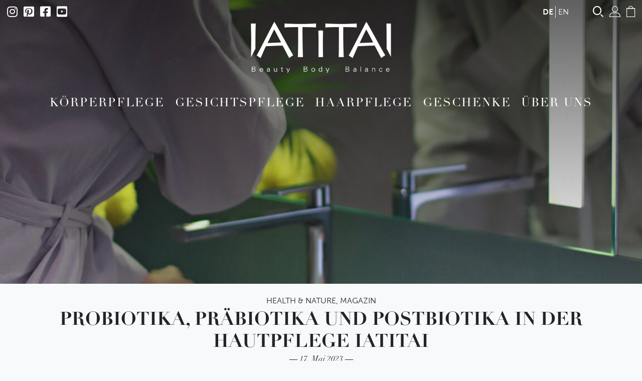

--- FILE ---
content_type: text/html; charset=UTF-8
request_url: https://www.iatitai.de/2023/05/17/probiotika-praebiotika-und-postbiotika-in-der-hautpflege-iatitai/
body_size: 20583
content:
<!doctype html>
<html lang="de">
<head>
            <!-- Google Tag Manager -->
        <script>(function(w,d,s,l,i){w[l]=w[l]||[];w[l].push({'gtm.start':
        new Date().getTime(),event:'gtm.js'});var f=d.getElementsByTagName(s)[0],
        j=d.createElement(s),dl=l!='dataLayer'?'&l='+l:'';j.async=true;j.src=
        'https://www.googletagmanager.com/gtm.js?id='+i+dl;f.parentNode.insertBefore(j,f);
        })(window,document,'script','dataLayer','GTM-5N9HP5H');</script>
        <!-- End Google Tag Manager -->
    
	<meta charset="UTF-8">
	<meta name="viewport" content="width=device-width, initial-scale=1">
	<link rel="profile" href="https://gmpg.org/xfn/11">

	        <style>
            :root {
                        }

                    </style>
		<meta name='robots' content='index, follow, max-image-preview:large, max-snippet:-1, max-video-preview:-1' />

	<!-- This site is optimized with the Yoast SEO plugin v26.5 - https://yoast.com/wordpress/plugins/seo/ -->
	<title>Probiotika, Präbiotika und Postbiotika in der Hautpflege | IATITAI</title>
	<meta name="description" content="Erfahre, wie unsere Hautflora zusammensetzt &amp; was Hautmikrobiom bedeutet. Finde die richtigen Kosmetikprodukten zur idealen Hautpflege, die 7 beste Tipps!" />
	<link rel="canonical" href="https://www.iatitai.de/2023/05/17/probiotika-praebiotika-und-postbiotika-in-der-hautpflege-iatitai/" />
	<meta property="og:locale" content="de_DE" />
	<meta property="og:type" content="article" />
	<meta property="og:title" content="Probiotika, Präbiotika und Postbiotika in der Hautpflege | IATITAI" />
	<meta property="og:description" content="Erfahre, wie unsere Hautflora zusammensetzt &amp; was Hautmikrobiom bedeutet. Finde die richtigen Kosmetikprodukten zur idealen Hautpflege, die 7 beste Tipps!" />
	<meta property="og:url" content="https://www.iatitai.de/2023/05/17/probiotika-praebiotika-und-postbiotika-in-der-hautpflege-iatitai/" />
	<meta property="og:site_name" content="IATITAI" />
	<meta property="article:published_time" content="2023-05-17T15:30:32+00:00" />
	<meta property="article:modified_time" content="2023-05-22T17:34:59+00:00" />
	<meta property="og:image" content="https://www.iatitai.de/wp-content/uploads/2023/05/Skincare-Routine-3-scaled.jpg" />
	<meta property="og:image:width" content="1922" />
	<meta property="og:image:height" content="2560" />
	<meta property="og:image:type" content="image/jpeg" />
	<meta name="author" content="redaktion" />
	<meta name="twitter:card" content="summary_large_image" />
	<meta name="twitter:label1" content="Verfasst von" />
	<meta name="twitter:data1" content="redaktion" />
	<meta name="twitter:label2" content="Geschätzte Lesezeit" />
	<meta name="twitter:data2" content="9 Minuten" />
	<script type="application/ld+json" class="yoast-schema-graph">{"@context":"https://schema.org","@graph":[{"@type":"Article","@id":"https://www.iatitai.de/2023/05/17/probiotika-praebiotika-und-postbiotika-in-der-hautpflege-iatitai/#article","isPartOf":{"@id":"https://www.iatitai.de/2023/05/17/probiotika-praebiotika-und-postbiotika-in-der-hautpflege-iatitai/"},"author":{"name":"redaktion","@id":"https://www.iatitai.de/#/schema/person/7a2da6a0ebde1bfc439ba8cb1944cf05"},"headline":"Probiotika, Präbiotika und Postbiotika in der Hautpflege IATITAI","datePublished":"2023-05-17T15:30:32+00:00","dateModified":"2023-05-22T17:34:59+00:00","mainEntityOfPage":{"@id":"https://www.iatitai.de/2023/05/17/probiotika-praebiotika-und-postbiotika-in-der-hautpflege-iatitai/"},"wordCount":1499,"publisher":{"@id":"https://www.iatitai.de/#organization"},"image":{"@id":"https://www.iatitai.de/2023/05/17/probiotika-praebiotika-und-postbiotika-in-der-hautpflege-iatitai/#primaryimage"},"thumbnailUrl":"https://www.iatitai.de/wp-content/uploads/2023/05/Skincare-Routine-3-scaled.jpg","articleSection":["Health &amp; Nature","Magazin"],"inLanguage":"de"},{"@type":"WebPage","@id":"https://www.iatitai.de/2023/05/17/probiotika-praebiotika-und-postbiotika-in-der-hautpflege-iatitai/","url":"https://www.iatitai.de/2023/05/17/probiotika-praebiotika-und-postbiotika-in-der-hautpflege-iatitai/","name":"Probiotika, Präbiotika und Postbiotika in der Hautpflege | IATITAI","isPartOf":{"@id":"https://www.iatitai.de/#website"},"primaryImageOfPage":{"@id":"https://www.iatitai.de/2023/05/17/probiotika-praebiotika-und-postbiotika-in-der-hautpflege-iatitai/#primaryimage"},"image":{"@id":"https://www.iatitai.de/2023/05/17/probiotika-praebiotika-und-postbiotika-in-der-hautpflege-iatitai/#primaryimage"},"thumbnailUrl":"https://www.iatitai.de/wp-content/uploads/2023/05/Skincare-Routine-3-scaled.jpg","datePublished":"2023-05-17T15:30:32+00:00","dateModified":"2023-05-22T17:34:59+00:00","description":"Erfahre, wie unsere Hautflora zusammensetzt & was Hautmikrobiom bedeutet. Finde die richtigen Kosmetikprodukten zur idealen Hautpflege, die 7 beste Tipps!","breadcrumb":{"@id":"https://www.iatitai.de/2023/05/17/probiotika-praebiotika-und-postbiotika-in-der-hautpflege-iatitai/#breadcrumb"},"inLanguage":"de","potentialAction":[{"@type":"ReadAction","target":["https://www.iatitai.de/2023/05/17/probiotika-praebiotika-und-postbiotika-in-der-hautpflege-iatitai/"]}]},{"@type":"ImageObject","inLanguage":"de","@id":"https://www.iatitai.de/2023/05/17/probiotika-praebiotika-und-postbiotika-in-der-hautpflege-iatitai/#primaryimage","url":"https://www.iatitai.de/wp-content/uploads/2023/05/Skincare-Routine-3-scaled.jpg","contentUrl":"https://www.iatitai.de/wp-content/uploads/2023/05/Skincare-Routine-3-scaled.jpg","width":1922,"height":2560},{"@type":"BreadcrumbList","@id":"https://www.iatitai.de/2023/05/17/probiotika-praebiotika-und-postbiotika-in-der-hautpflege-iatitai/#breadcrumb","itemListElement":[{"@type":"ListItem","position":1,"name":"Home","item":"https://www.iatitai.de/"},{"@type":"ListItem","position":2,"name":"Probiotika, Präbiotika und Postbiotika in der Hautpflege IATITAI"}]},{"@type":"WebSite","@id":"https://www.iatitai.de/#website","url":"https://www.iatitai.de/","name":"IATITAI","description":"Beauty. Body. Balance.","publisher":{"@id":"https://www.iatitai.de/#organization"},"potentialAction":[{"@type":"SearchAction","target":{"@type":"EntryPoint","urlTemplate":"https://www.iatitai.de/?s={search_term_string}"},"query-input":{"@type":"PropertyValueSpecification","valueRequired":true,"valueName":"search_term_string"}}],"inLanguage":"de"},{"@type":"Organization","@id":"https://www.iatitai.de/#organization","name":"IATITAI","url":"https://www.iatitai.de/","logo":{"@type":"ImageObject","inLanguage":"de","@id":"https://www.iatitai.de/#/schema/logo/image/","url":"https://www.iatitai.de/wp-content/uploads/2019/10/logo-iatitai.png","contentUrl":"https://www.iatitai.de/wp-content/uploads/2019/10/logo-iatitai.png","width":444,"height":190,"caption":"IATITAI"},"image":{"@id":"https://www.iatitai.de/#/schema/logo/image/"}},{"@type":"Person","@id":"https://www.iatitai.de/#/schema/person/7a2da6a0ebde1bfc439ba8cb1944cf05","name":"redaktion","image":{"@type":"ImageObject","inLanguage":"de","@id":"https://www.iatitai.de/#/schema/person/image/","url":"https://secure.gravatar.com/avatar/8514aed27d93203877001f498f5709d1cfa8f8c1b459a778432d95c85144b988?s=96&d=mm&r=g","contentUrl":"https://secure.gravatar.com/avatar/8514aed27d93203877001f498f5709d1cfa8f8c1b459a778432d95c85144b988?s=96&d=mm&r=g","caption":"redaktion"},"url":"https://www.iatitai.de/author/redaktion/"}]}</script>
	<!-- / Yoast SEO plugin. -->


<link rel='dns-prefetch' href='//www.iatitai.de' />
<link rel="alternate" type="application/rss+xml" title="IATITAI &raquo; Feed" href="https://www.iatitai.de/feed/" />
<link rel="alternate" type="application/rss+xml" title="IATITAI &raquo; Kommentar-Feed" href="https://www.iatitai.de/comments/feed/" />
<link rel="alternate" title="oEmbed (JSON)" type="application/json+oembed" href="https://www.iatitai.de/wp-json/oembed/1.0/embed?url=https%3A%2F%2Fwww.iatitai.de%2F2023%2F05%2F17%2Fprobiotika-praebiotika-und-postbiotika-in-der-hautpflege-iatitai%2F" />
<link rel="alternate" title="oEmbed (XML)" type="text/xml+oembed" href="https://www.iatitai.de/wp-json/oembed/1.0/embed?url=https%3A%2F%2Fwww.iatitai.de%2F2023%2F05%2F17%2Fprobiotika-praebiotika-und-postbiotika-in-der-hautpflege-iatitai%2F&#038;format=xml" />
<style id='wp-img-auto-sizes-contain-inline-css' type='text/css'>
img:is([sizes=auto i],[sizes^="auto," i]){contain-intrinsic-size:3000px 1500px}
/*# sourceURL=wp-img-auto-sizes-contain-inline-css */
</style>
<style id='wp-emoji-styles-inline-css' type='text/css'>

	img.wp-smiley, img.emoji {
		display: inline !important;
		border: none !important;
		box-shadow: none !important;
		height: 1em !important;
		width: 1em !important;
		margin: 0 0.07em !important;
		vertical-align: -0.1em !important;
		background: none !important;
		padding: 0 !important;
	}
/*# sourceURL=wp-emoji-styles-inline-css */
</style>
<style id='wp-block-library-inline-css' type='text/css'>
:root{--wp-block-synced-color:#7a00df;--wp-block-synced-color--rgb:122,0,223;--wp-bound-block-color:var(--wp-block-synced-color);--wp-editor-canvas-background:#ddd;--wp-admin-theme-color:#007cba;--wp-admin-theme-color--rgb:0,124,186;--wp-admin-theme-color-darker-10:#006ba1;--wp-admin-theme-color-darker-10--rgb:0,107,160.5;--wp-admin-theme-color-darker-20:#005a87;--wp-admin-theme-color-darker-20--rgb:0,90,135;--wp-admin-border-width-focus:2px}@media (min-resolution:192dpi){:root{--wp-admin-border-width-focus:1.5px}}.wp-element-button{cursor:pointer}:root .has-very-light-gray-background-color{background-color:#eee}:root .has-very-dark-gray-background-color{background-color:#313131}:root .has-very-light-gray-color{color:#eee}:root .has-very-dark-gray-color{color:#313131}:root .has-vivid-green-cyan-to-vivid-cyan-blue-gradient-background{background:linear-gradient(135deg,#00d084,#0693e3)}:root .has-purple-crush-gradient-background{background:linear-gradient(135deg,#34e2e4,#4721fb 50%,#ab1dfe)}:root .has-hazy-dawn-gradient-background{background:linear-gradient(135deg,#faaca8,#dad0ec)}:root .has-subdued-olive-gradient-background{background:linear-gradient(135deg,#fafae1,#67a671)}:root .has-atomic-cream-gradient-background{background:linear-gradient(135deg,#fdd79a,#004a59)}:root .has-nightshade-gradient-background{background:linear-gradient(135deg,#330968,#31cdcf)}:root .has-midnight-gradient-background{background:linear-gradient(135deg,#020381,#2874fc)}:root{--wp--preset--font-size--normal:16px;--wp--preset--font-size--huge:42px}.has-regular-font-size{font-size:1em}.has-larger-font-size{font-size:2.625em}.has-normal-font-size{font-size:var(--wp--preset--font-size--normal)}.has-huge-font-size{font-size:var(--wp--preset--font-size--huge)}.has-text-align-center{text-align:center}.has-text-align-left{text-align:left}.has-text-align-right{text-align:right}.has-fit-text{white-space:nowrap!important}#end-resizable-editor-section{display:none}.aligncenter{clear:both}.items-justified-left{justify-content:flex-start}.items-justified-center{justify-content:center}.items-justified-right{justify-content:flex-end}.items-justified-space-between{justify-content:space-between}.screen-reader-text{border:0;clip-path:inset(50%);height:1px;margin:-1px;overflow:hidden;padding:0;position:absolute;width:1px;word-wrap:normal!important}.screen-reader-text:focus{background-color:#ddd;clip-path:none;color:#444;display:block;font-size:1em;height:auto;left:5px;line-height:normal;padding:15px 23px 14px;text-decoration:none;top:5px;width:auto;z-index:100000}html :where(.has-border-color){border-style:solid}html :where([style*=border-top-color]){border-top-style:solid}html :where([style*=border-right-color]){border-right-style:solid}html :where([style*=border-bottom-color]){border-bottom-style:solid}html :where([style*=border-left-color]){border-left-style:solid}html :where([style*=border-width]){border-style:solid}html :where([style*=border-top-width]){border-top-style:solid}html :where([style*=border-right-width]){border-right-style:solid}html :where([style*=border-bottom-width]){border-bottom-style:solid}html :where([style*=border-left-width]){border-left-style:solid}html :where(img[class*=wp-image-]){height:auto;max-width:100%}:where(figure){margin:0 0 1em}html :where(.is-position-sticky){--wp-admin--admin-bar--position-offset:var(--wp-admin--admin-bar--height,0px)}@media screen and (max-width:600px){html :where(.is-position-sticky){--wp-admin--admin-bar--position-offset:0px}}

/*# sourceURL=wp-block-library-inline-css */
</style><style id='global-styles-inline-css' type='text/css'>
:root{--wp--preset--aspect-ratio--square: 1;--wp--preset--aspect-ratio--4-3: 4/3;--wp--preset--aspect-ratio--3-4: 3/4;--wp--preset--aspect-ratio--3-2: 3/2;--wp--preset--aspect-ratio--2-3: 2/3;--wp--preset--aspect-ratio--16-9: 16/9;--wp--preset--aspect-ratio--9-16: 9/16;--wp--preset--color--black: #000000;--wp--preset--color--cyan-bluish-gray: #abb8c3;--wp--preset--color--white: #ffffff;--wp--preset--color--pale-pink: #f78da7;--wp--preset--color--vivid-red: #cf2e2e;--wp--preset--color--luminous-vivid-orange: #ff6900;--wp--preset--color--luminous-vivid-amber: #fcb900;--wp--preset--color--light-green-cyan: #7bdcb5;--wp--preset--color--vivid-green-cyan: #00d084;--wp--preset--color--pale-cyan-blue: #8ed1fc;--wp--preset--color--vivid-cyan-blue: #0693e3;--wp--preset--color--vivid-purple: #9b51e0;--wp--preset--gradient--vivid-cyan-blue-to-vivid-purple: linear-gradient(135deg,rgb(6,147,227) 0%,rgb(155,81,224) 100%);--wp--preset--gradient--light-green-cyan-to-vivid-green-cyan: linear-gradient(135deg,rgb(122,220,180) 0%,rgb(0,208,130) 100%);--wp--preset--gradient--luminous-vivid-amber-to-luminous-vivid-orange: linear-gradient(135deg,rgb(252,185,0) 0%,rgb(255,105,0) 100%);--wp--preset--gradient--luminous-vivid-orange-to-vivid-red: linear-gradient(135deg,rgb(255,105,0) 0%,rgb(207,46,46) 100%);--wp--preset--gradient--very-light-gray-to-cyan-bluish-gray: linear-gradient(135deg,rgb(238,238,238) 0%,rgb(169,184,195) 100%);--wp--preset--gradient--cool-to-warm-spectrum: linear-gradient(135deg,rgb(74,234,220) 0%,rgb(151,120,209) 20%,rgb(207,42,186) 40%,rgb(238,44,130) 60%,rgb(251,105,98) 80%,rgb(254,248,76) 100%);--wp--preset--gradient--blush-light-purple: linear-gradient(135deg,rgb(255,206,236) 0%,rgb(152,150,240) 100%);--wp--preset--gradient--blush-bordeaux: linear-gradient(135deg,rgb(254,205,165) 0%,rgb(254,45,45) 50%,rgb(107,0,62) 100%);--wp--preset--gradient--luminous-dusk: linear-gradient(135deg,rgb(255,203,112) 0%,rgb(199,81,192) 50%,rgb(65,88,208) 100%);--wp--preset--gradient--pale-ocean: linear-gradient(135deg,rgb(255,245,203) 0%,rgb(182,227,212) 50%,rgb(51,167,181) 100%);--wp--preset--gradient--electric-grass: linear-gradient(135deg,rgb(202,248,128) 0%,rgb(113,206,126) 100%);--wp--preset--gradient--midnight: linear-gradient(135deg,rgb(2,3,129) 0%,rgb(40,116,252) 100%);--wp--preset--font-size--small: 13px;--wp--preset--font-size--medium: 20px;--wp--preset--font-size--large: 36px;--wp--preset--font-size--x-large: 42px;--wp--preset--spacing--20: 0.44rem;--wp--preset--spacing--30: 0.67rem;--wp--preset--spacing--40: 1rem;--wp--preset--spacing--50: 1.5rem;--wp--preset--spacing--60: 2.25rem;--wp--preset--spacing--70: 3.38rem;--wp--preset--spacing--80: 5.06rem;--wp--preset--shadow--natural: 6px 6px 9px rgba(0, 0, 0, 0.2);--wp--preset--shadow--deep: 12px 12px 50px rgba(0, 0, 0, 0.4);--wp--preset--shadow--sharp: 6px 6px 0px rgba(0, 0, 0, 0.2);--wp--preset--shadow--outlined: 6px 6px 0px -3px rgb(255, 255, 255), 6px 6px rgb(0, 0, 0);--wp--preset--shadow--crisp: 6px 6px 0px rgb(0, 0, 0);}:where(.is-layout-flex){gap: 0.5em;}:where(.is-layout-grid){gap: 0.5em;}body .is-layout-flex{display: flex;}.is-layout-flex{flex-wrap: wrap;align-items: center;}.is-layout-flex > :is(*, div){margin: 0;}body .is-layout-grid{display: grid;}.is-layout-grid > :is(*, div){margin: 0;}:where(.wp-block-columns.is-layout-flex){gap: 2em;}:where(.wp-block-columns.is-layout-grid){gap: 2em;}:where(.wp-block-post-template.is-layout-flex){gap: 1.25em;}:where(.wp-block-post-template.is-layout-grid){gap: 1.25em;}.has-black-color{color: var(--wp--preset--color--black) !important;}.has-cyan-bluish-gray-color{color: var(--wp--preset--color--cyan-bluish-gray) !important;}.has-white-color{color: var(--wp--preset--color--white) !important;}.has-pale-pink-color{color: var(--wp--preset--color--pale-pink) !important;}.has-vivid-red-color{color: var(--wp--preset--color--vivid-red) !important;}.has-luminous-vivid-orange-color{color: var(--wp--preset--color--luminous-vivid-orange) !important;}.has-luminous-vivid-amber-color{color: var(--wp--preset--color--luminous-vivid-amber) !important;}.has-light-green-cyan-color{color: var(--wp--preset--color--light-green-cyan) !important;}.has-vivid-green-cyan-color{color: var(--wp--preset--color--vivid-green-cyan) !important;}.has-pale-cyan-blue-color{color: var(--wp--preset--color--pale-cyan-blue) !important;}.has-vivid-cyan-blue-color{color: var(--wp--preset--color--vivid-cyan-blue) !important;}.has-vivid-purple-color{color: var(--wp--preset--color--vivid-purple) !important;}.has-black-background-color{background-color: var(--wp--preset--color--black) !important;}.has-cyan-bluish-gray-background-color{background-color: var(--wp--preset--color--cyan-bluish-gray) !important;}.has-white-background-color{background-color: var(--wp--preset--color--white) !important;}.has-pale-pink-background-color{background-color: var(--wp--preset--color--pale-pink) !important;}.has-vivid-red-background-color{background-color: var(--wp--preset--color--vivid-red) !important;}.has-luminous-vivid-orange-background-color{background-color: var(--wp--preset--color--luminous-vivid-orange) !important;}.has-luminous-vivid-amber-background-color{background-color: var(--wp--preset--color--luminous-vivid-amber) !important;}.has-light-green-cyan-background-color{background-color: var(--wp--preset--color--light-green-cyan) !important;}.has-vivid-green-cyan-background-color{background-color: var(--wp--preset--color--vivid-green-cyan) !important;}.has-pale-cyan-blue-background-color{background-color: var(--wp--preset--color--pale-cyan-blue) !important;}.has-vivid-cyan-blue-background-color{background-color: var(--wp--preset--color--vivid-cyan-blue) !important;}.has-vivid-purple-background-color{background-color: var(--wp--preset--color--vivid-purple) !important;}.has-black-border-color{border-color: var(--wp--preset--color--black) !important;}.has-cyan-bluish-gray-border-color{border-color: var(--wp--preset--color--cyan-bluish-gray) !important;}.has-white-border-color{border-color: var(--wp--preset--color--white) !important;}.has-pale-pink-border-color{border-color: var(--wp--preset--color--pale-pink) !important;}.has-vivid-red-border-color{border-color: var(--wp--preset--color--vivid-red) !important;}.has-luminous-vivid-orange-border-color{border-color: var(--wp--preset--color--luminous-vivid-orange) !important;}.has-luminous-vivid-amber-border-color{border-color: var(--wp--preset--color--luminous-vivid-amber) !important;}.has-light-green-cyan-border-color{border-color: var(--wp--preset--color--light-green-cyan) !important;}.has-vivid-green-cyan-border-color{border-color: var(--wp--preset--color--vivid-green-cyan) !important;}.has-pale-cyan-blue-border-color{border-color: var(--wp--preset--color--pale-cyan-blue) !important;}.has-vivid-cyan-blue-border-color{border-color: var(--wp--preset--color--vivid-cyan-blue) !important;}.has-vivid-purple-border-color{border-color: var(--wp--preset--color--vivid-purple) !important;}.has-vivid-cyan-blue-to-vivid-purple-gradient-background{background: var(--wp--preset--gradient--vivid-cyan-blue-to-vivid-purple) !important;}.has-light-green-cyan-to-vivid-green-cyan-gradient-background{background: var(--wp--preset--gradient--light-green-cyan-to-vivid-green-cyan) !important;}.has-luminous-vivid-amber-to-luminous-vivid-orange-gradient-background{background: var(--wp--preset--gradient--luminous-vivid-amber-to-luminous-vivid-orange) !important;}.has-luminous-vivid-orange-to-vivid-red-gradient-background{background: var(--wp--preset--gradient--luminous-vivid-orange-to-vivid-red) !important;}.has-very-light-gray-to-cyan-bluish-gray-gradient-background{background: var(--wp--preset--gradient--very-light-gray-to-cyan-bluish-gray) !important;}.has-cool-to-warm-spectrum-gradient-background{background: var(--wp--preset--gradient--cool-to-warm-spectrum) !important;}.has-blush-light-purple-gradient-background{background: var(--wp--preset--gradient--blush-light-purple) !important;}.has-blush-bordeaux-gradient-background{background: var(--wp--preset--gradient--blush-bordeaux) !important;}.has-luminous-dusk-gradient-background{background: var(--wp--preset--gradient--luminous-dusk) !important;}.has-pale-ocean-gradient-background{background: var(--wp--preset--gradient--pale-ocean) !important;}.has-electric-grass-gradient-background{background: var(--wp--preset--gradient--electric-grass) !important;}.has-midnight-gradient-background{background: var(--wp--preset--gradient--midnight) !important;}.has-small-font-size{font-size: var(--wp--preset--font-size--small) !important;}.has-medium-font-size{font-size: var(--wp--preset--font-size--medium) !important;}.has-large-font-size{font-size: var(--wp--preset--font-size--large) !important;}.has-x-large-font-size{font-size: var(--wp--preset--font-size--x-large) !important;}
/*# sourceURL=global-styles-inline-css */
</style>

<style id='classic-theme-styles-inline-css' type='text/css'>
/*! This file is auto-generated */
.wp-block-button__link{color:#fff;background-color:#32373c;border-radius:9999px;box-shadow:none;text-decoration:none;padding:calc(.667em + 2px) calc(1.333em + 2px);font-size:1.125em}.wp-block-file__button{background:#32373c;color:#fff;text-decoration:none}
/*# sourceURL=/wp-includes/css/classic-themes.min.css */
</style>
<link rel='stylesheet' id='wp-components-css' href='https://www.iatitai.de/wp-includes/css/dist/components/style.min.css?ver=6.9' type='text/css' media='all' />
<link rel='stylesheet' id='wp-preferences-css' href='https://www.iatitai.de/wp-includes/css/dist/preferences/style.min.css?ver=6.9' type='text/css' media='all' />
<link rel='stylesheet' id='wp-block-editor-css' href='https://www.iatitai.de/wp-includes/css/dist/block-editor/style.min.css?ver=6.9' type='text/css' media='all' />
<link rel='stylesheet' id='popup-maker-block-library-style-css' href='https://www.iatitai.de/wp-content/plugins/popup-maker/dist/packages/block-library-style.css?ver=dbea705cfafe089d65f1' type='text/css' media='all' />
<link rel='stylesheet' id='bogo-css' href='https://www.iatitai.de/wp-content/plugins/bogo/includes/css/style.css?ver=3.7' type='text/css' media='all' />
<link rel='stylesheet' id='columns-css' href='https://www.iatitai.de/wp-content/plugins/editor-columns/css/columns.min.css?ver=6.9' type='text/css' media='all' />
<link rel='stylesheet' id='slider-css' href='https://www.iatitai.de/wp-content/plugins/slider/css/slider.min.css?ver=1.13.2' type='text/css' media='all' />
<style id='slider-inline-css' type='text/css'>
.slider-attached {
	margin-bottom: 1.5em;
}

.slider-attached.gallery {
    margin-right: auto;
    margin-left: auto;
}
/*# sourceURL=slider-inline-css */
</style>
<link rel='stylesheet' id='taxonomy-image-plugin-public-css' href='https://www.iatitai.de/wp-content/plugins/taxonomy-images/css/style.css?ver=0.9.6' type='text/css' media='screen' />
<link rel='stylesheet' id='wpos-slick-style-css' href='https://www.iatitai.de/wp-content/plugins/wp-responsive-recent-post-slider/assets/css/slick.css?ver=3.7.1' type='text/css' media='all' />
<link rel='stylesheet' id='wppsac-public-style-css' href='https://www.iatitai.de/wp-content/plugins/wp-responsive-recent-post-slider/assets/css/recent-post-style.css?ver=3.7.1' type='text/css' media='all' />
<link rel='stylesheet' id='adobe-fonts-css' href='https://use.typekit.net/ffy0niq.css?ver=6.9' type='text/css' media='all' />
<link rel='stylesheet' id='swyngam-style-css' href='https://www.iatitai.de/wp-content/themes/swyngam/style.min.css?ver=20210226' type='text/css' media='all' />
<link rel='stylesheet' id='fontawesome-css' href='https://www.iatitai.de/wp-content/themes/swyngam/media/fontawesome/css/all.min.css?ver=5.11.2' type='text/css' media='all' />
<link rel='stylesheet' id='icont-css' href='https://www.iatitai.de/wp-content/themes/swyngam/media/icont/icont.css?ver=20191120' type='text/css' media='all' />
<link rel='stylesheet' id='onepager-css' href='https://www.iatitai.de/wp-content/themes/swyngam/inc/onepager/css/onepager.min.css?ver=20181107' type='text/css' media='all' />
<link rel='stylesheet' id='ingredient-css' href='https://www.iatitai.de/wp-content/themes/swyngam/inc/ingredient/ingredient.min.css?ver=20191202' type='text/css' media='all' />
<style id='ingredient-inline-css' type='text/css'>
article.ingredient:nth-of-type(2n) .column-narrow {
			margin-right: 2rem;
			margin-left: 0;
		}

@media ( max-width: 768px ) {
				article.ingredient:nth-of-type(2n) .column-narrow {
			        order: 0;
				}
			}
/*# sourceURL=ingredient-inline-css */
</style>
<link rel='stylesheet' id='highlight-color-css-css' href='https://www.iatitai.de/wp-content/themes/swyngam/inc/highlight-color/highlight-color.min.css?ver=20191127' type='text/css' media='all' />
<script type="text/javascript" src="https://www.iatitai.de/wp-content/plugins/share/js/share.min.js?ver=20181025" id="share-js"></script>
<script type="text/javascript" src="https://www.iatitai.de/wp-includes/js/jquery/jquery.min.js?ver=3.7.1" id="jquery-core-js"></script>
<script type="text/javascript" src="https://www.iatitai.de/wp-includes/js/jquery/jquery-migrate.min.js?ver=3.4.1" id="jquery-migrate-js"></script>
<link rel="https://api.w.org/" href="https://www.iatitai.de/wp-json/" /><link rel="alternate" title="JSON" type="application/json" href="https://www.iatitai.de/wp-json/wp/v2/posts/4309" /><link rel="EditURI" type="application/rsd+xml" title="RSD" href="https://www.iatitai.de/xmlrpc.php?rsd" />
<meta name="generator" content="WordPress 6.9" />
<link rel='shortlink' href='https://www.iatitai.de/?p=4309' />
        <style>
            :root {
                --tpg-primary-color: #0d6efd;
                --tpg-secondary-color: #0654c4;
                --tpg-primary-light: #c4d0ff
            }

                        body .rt-tpg-container .rt-loading,
            body #bottom-script-loader .rt-ball-clip-rotate {
                color: #0367bf !important;
            }

                    </style>
		            <style>
                .rt-container-fluid {
                    position: relative;
                }

                .rt-tpg-container .tpg-pre-loader {
                    position: relative;
                    overflow: hidden;
                }

                .rt-tpg-container .rt-loading-overlay {
                    opacity: 0;
                    visibility: hidden;
                    position: absolute;
                    top: 0;
                    left: 0;
                    width: 100%;
                    height: 100%;
                    z-index: 1;
                    background-color: #fff;
                }

                .rt-tpg-container .rt-loading {
                    color: var(--tpg-primary-color);
                    position: absolute;
                    top: 40%;
                    left: 50%;
                    margin-left: -16px;
                    z-index: 2;
                    opacity: 0;
                    visibility: hidden;
                }

                .rt-tpg-container .tpg-pre-loader .rt-loading-overlay {
                    opacity: 0.8;
                    visibility: visible;
                }

                .tpg-carousel-main .tpg-pre-loader .rt-loading-overlay {
                    opacity: 1;
                }

                .rt-tpg-container .tpg-pre-loader .rt-loading {
                    opacity: 1;
                    visibility: visible;
                }


                #bottom-script-loader {
                    position: absolute;
                    width: calc(100% + 60px);
                    height: calc(100% + 60px);
                    z-index: 999;
                    background: rgba(255, 255, 255, 0.95);
                    margin: -30px;
                }

                #bottom-script-loader .rt-ball-clip-rotate {
                    color: var(--tpg-primary-color);
                    position: absolute;
                    top: 80px;
                    left: 50%;
                    margin-left: -16px;
                    z-index: 2;
                }

                .tpg-el-main-wrapper.loading {
                    min-height: 300px;
                    transition: 0.4s;
                }

                .tpg-el-main-wrapper.loading::before {
                    width: 32px;
                    height: 32px;
                    display: inline-block;
                    float: none;
                    border: 2px solid currentColor;
                    background: transparent;
                    border-bottom-color: transparent;
                    border-radius: 100%;
                    -webkit-animation: ball-clip-rotate 0.75s linear infinite;
                    -moz-animation: ball-clip-rotate 0.75s linear infinite;
                    -o-animation: ball-clip-rotate 0.75s linear infinite;
                    animation: ball-clip-rotate 0.75s linear infinite;
                    left: 50%;
                    top: 50%;
                    position: absolute;
                    z-index: 9999999999;
                    color: red;
                }


                .rt-tpg-container .slider-main-wrapper,
                .tpg-el-main-wrapper .slider-main-wrapper {
                    opacity: 0;
                }

                .md-modal {
                    visibility: hidden;
                }

                .md-modal.md-show {
                    visibility: visible;
                }

                .builder-content.content-invisible {
                    visibility: hidden;
                }

                .rt-tpg-container > *:not(.bottom-script-loader, .slider-main-wrapper) {
                    opacity: 0;
                }

                .rt-popup-content .rt-tpg-container > *:not(.bottom-script-loader, .slider-main-wrapper) {
                    opacity: 1;
                }

            </style>

            <script>
                jQuery(document).ready(function () {
                    setTimeout(function () {
                        jQuery('.rt-tpg-container > *:not(.bottom-script-loader, .slider-main-wrapper)').animate({ 'opacity': 1 })
                    }, 100)
                })

                jQuery(window).on('elementor/frontend/init', function () {
                    if (elementorFrontend.isEditMode()) {
                        elementorFrontend.hooks.addAction('frontend/element_ready/widget', function () {
                            jQuery('.rt-tpg-container > *:not(.bottom-script-loader, .slider-main-wrapper)').animate({ 'opacity': 1 })
                        })
                    }
                })
            </script>
		
<link rel="icon" href="https://www.iatitai.de/wp-content/themes/swyngam/media/favicon.ico" type="image/x-icon" />
<link rel="shortcut icon" href="https://www.iatitai.de/wp-content/themes/swyngam/media/favicon.ico" type="image/x-icon" />
<link rel="icon" type="image/png" href="https://www.iatitai.de/wp-content/themes/swyngam/media/favicon-16x16.png" sizes="16x16" />
<link rel="icon" type="image/png" href="https://www.iatitai.de/wp-content/themes/swyngam/media/favicon-32x32.png" sizes="32x32" />
		<style type="text/css" id="wp-custom-css">
			.skin.flat .layer-content {
	padding: 20px !important;
}

div.entry-content > h2 {
	font-size: 2.1rem;
}

article.type-post .entry-title {
	font-size: 2.3rem;
}

div.column-narrow > header > h2 a {
	font-size: 2.2rem;
}		</style>
		</head>

<body class="wp-singular post-template-default single single-post postid-4309 single-format-standard wp-custom-logo wp-theme-swyngam de-DE rttpg rttpg-7.8.8 radius-frontend rttpg-body-wrap rttpg-flaticon blog">
    <!-- Google Tag Manager (noscript) -->
    <noscript><iframe src="https://www.googletagmanager.com/ns.html?id=GTM-5N9HP5H"
    height="0" width="0" style="display:none;visibility:hidden"></iframe></noscript>
    <!-- End Google Tag Manager (noscript) -->
<div id="page" class="site">
	<a class="skip-link screen-reader-text" href="#content">Zum Inhalt springen</a>

	<header id="masthead" class="site-header">
		<div class="site-branding">
			<a href="https://www.iatitai.de/" class="custom-logo-link" rel="home"><img width="444" height="190" src="https://www.iatitai.de/wp-content/uploads/2019/10/logo-iatitai.png" class="custom-logo" alt="IATITAI" decoding="async" fetchpriority="high" /></a>            <p class="site-title"><a href="https://www.iatitai.de/" rel="home">IATITAI</a></p>

							<p class="site-description">Beauty. Body. Balance.</p>
					</div><!-- .site-branding -->

		<nav id="site-navigation" class="main-navigation">
			<button class="menu-toggler" aria-controls="primary-menu" aria-expanded="false">
                <span class="fas fa-bars"></span>
                <span>Primary Menu</span>
            </button>
			<div class="menu-menue-2023-container"><ul id="navigation" class="menu"><li id="menu-item-4492" class="element-invisible menu-item menu-item-type-custom menu-item-object-custom menu-item-4492"><a href="https://shop.iatitai.de/de-DE/">Shop</a></li>
<li id="menu-item-4379" class="menu-item menu-item-type-custom menu-item-object-custom menu-item-has-children menu-item-4379"><a href="https://shop.iatitai.de/de-DE/katalog/koerper">Körperpflege</a>
<ul class="sub-menu">
	<li id="menu-item-4380" class="menu-item menu-item-type-custom menu-item-object-custom menu-item-4380"><a href="https://shop.iatitai.de/de-DE/katalog/bad-dusche">Bad &#038; Dusche</a></li>
	<li id="menu-item-4381" class="menu-item menu-item-type-custom menu-item-object-custom menu-item-4381"><a href="https://shop.iatitai.de/de-DE/katalog/lotions-oele">Lotion &#038; Öle</a></li>
	<li id="menu-item-4382" class="menu-item menu-item-type-custom menu-item-object-custom menu-item-4382"><a href="https://shop.iatitai.de/de-DE/katalog/men-bad-dusche">Männer Körperpflege</a></li>
</ul>
</li>
<li id="menu-item-4383" class="menu-item menu-item-type-custom menu-item-object-custom menu-item-has-children menu-item-4383"><a href="https://shop.iatitai.de/de-DE/katalog/gesicht">Gesichtspflege</a>
<ul class="sub-menu">
	<li id="menu-item-4384" class="menu-item menu-item-type-custom menu-item-object-custom menu-item-4384"><a href="https://shop.iatitai.de/de-DE/katalog/gesichtspflege">Gesichtskosmetik</a></li>
	<li id="menu-item-4385" class="menu-item menu-item-type-custom menu-item-object-custom menu-item-4385"><a href="https://shop.iatitai.de/de-DE/katalog/lippenpflege">Lippenpflege</a></li>
	<li id="menu-item-4386" class="menu-item menu-item-type-custom menu-item-object-custom menu-item-4386"><a href="https://shop.iatitai.de/de-DE/katalog/men-gesichtspflege">Männer Gesichtspflege</a></li>
</ul>
</li>
<li id="menu-item-4387" class="menu-item menu-item-type-custom menu-item-object-custom menu-item-has-children menu-item-4387"><a href="https://shop.iatitai.de/de-DE/katalog/haare">Haarpflege</a>
<ul class="sub-menu">
	<li id="menu-item-4388" class="menu-item menu-item-type-custom menu-item-object-custom menu-item-4388"><a href="https://shop.iatitai.de/de-DE/katalog/Shampoo">Shampoo</a></li>
	<li id="menu-item-4389" class="menu-item menu-item-type-custom menu-item-object-custom menu-item-4389"><a href="https://shop.iatitai.de/de-DE/katalog/conditioner">Conditioner</a></li>
	<li id="menu-item-4390" class="menu-item menu-item-type-custom menu-item-object-custom menu-item-4390"><a href="https://shop.iatitai.de/de-DE/katalog/men-shampoo">Männer Shampoo</a></li>
</ul>
</li>
<li id="menu-item-4392" class="menu-item menu-item-type-custom menu-item-object-custom menu-item-has-children menu-item-4392"><a href="https://shop.iatitai.de/de-DE/katalog/geschenke">Geschenke</a>
<ul class="sub-menu">
	<li id="menu-item-4393" class="menu-item menu-item-type-custom menu-item-object-custom menu-item-4393"><a href="https://shop.iatitai.de/de-DE/katalog/kerzen-duefte">Kerzen &#038; Düfte</a></li>
	<li id="menu-item-4394" class="menu-item menu-item-type-custom menu-item-object-custom menu-item-4394"><a href="https://shop.iatitai.de/de-DE/katalog/home">Home Deko</a></li>
	<li id="menu-item-4391" class="menu-item menu-item-type-custom menu-item-object-custom menu-item-4391"><a href="https://shop.iatitai.de/de-DE/katalog/kollektionen">Kollektionen</a></li>
</ul>
</li>
<li id="menu-item-4395" class="menu-item menu-item-type-custom menu-item-object-custom menu-item-has-children menu-item-4395"><a href="https://www.iatitai.de/news/">Über uns</a>
<ul class="sub-menu">
	<li id="menu-item-4396" class="menu-item menu-item-type-custom menu-item-object-custom menu-item-4396"><a href="https://www.iatitai.de/category/magazin/">Neuigkeiten</a></li>
	<li id="menu-item-4397" class="menu-item menu-item-type-custom menu-item-object-custom menu-item-4397"><a href="https://www.iatitai.de/philosophy/story/">Philosophie</a></li>
	<li id="menu-item-4398" class="menu-item menu-item-type-custom menu-item-object-custom menu-item-4398"><a href="https://www.iatitai.de/philosophy/zutaten/">Inhaltsstoffe</a></li>
	<li id="menu-item-4399" class="menu-item menu-item-type-custom menu-item-object-custom menu-item-4399"><a href="https://www.iatitai.de/category/media/">Galerie</a></li>
	<li id="menu-item-4400" class="menu-item menu-item-type-custom menu-item-object-custom menu-item-4400"><a href="https://www.iatitai.de/spa/">Professionals</a></li>
</ul>
</li>
</ul></div>		</nav><!-- #site-navigation -->

		<div id="icon-navigation">
	        <ul class="follow"><li><a class="follow__link follow__instagram" title="Follow us on Instagram" href="https://www.instagram.com/iatitai/" target="_blank"><i class="fab fa-instagram"></i><span class="screen-reader-text">Instagram</span></a></li><li><a class="follow__link follow__pinterest" title="Follow us on Pinterest" href="https://www.pinterest.de/IATITAI/" target="_blank"><i class="fab fa-pinterest-square"></i><span class="screen-reader-text">Pinterest</span></a></li><li><a class="follow__link follow__facebook" title="Follow us on Facebook" href="https://www.facebook.com/iatitai/" target="_blank"><i class="fab fa-facebook-square"></i><span class="screen-reader-text">Facebook</span></a></li><li><a class="follow__link follow__youtube" title="Follow us on Youtube" href="https://www.youtube.com/watch?v=F1ZN5khktmE" target="_blank"><i class="fab fa-youtube-square"></i><span class="screen-reader-text">Youtube</span></a></li><li><a class="follow__link follow__instagram" title="Follow us on Instagram" href="https://www.instagram.com/iatitaipolska/" target="_blank"><i class="fab fa-instagram"></i><span class="screen-reader-text">Instagram</span></a></li><li><a class="follow__link follow__pinterest" title="Follow us on Pinterest" href="https://www.pinterest.de/iatitaipolska/" target="_blank"><i class="fab fa-pinterest-square"></i><span class="screen-reader-text">Pinterest</span></a></li><li><a class="follow__link follow__facebook" title="Follow us on Facebook" href="https://www.facebook.com/iatitaipolska/" target="_blank"><i class="fab fa-facebook-square"></i><span class="screen-reader-text">Facebook</span></a></li><li><a class="follow__link follow__youtube" title="Follow us on Youtube" href="https://www.youtube.com/watch?v=F1ZN5khktmE" target="_blank"><i class="fab fa-youtube-square"></i><span class="screen-reader-text">Youtube</span></a></li></ul><ul class="bogo-language-switcher"><li class="de-DE de current first"><a rel="alternate" hreflang="de-DE" href="https://www.iatitai.de/2023/05/17/probiotika-praebiotika-und-postbiotika-in-der-hautpflege-iatitai/" title="Deutsch">DE</a></li>
<li class="en-US en last">EN</li>
</ul>
<nav id="shop-navigation">
    <a class="search-link" href="https://shop.iatitai.de/de-DE/catalogsearch/result">
        <i class="icont icont-search"></i>
        <span class="screen-reader-text">Suchen</span>
    </a>
    <a class="account" href="https://shop.iatitai.de/de-DE/customer/account/login">
        <i class="icont icont-account-o"></i>
        <span class="screen-reader-text">Benutzer</span>
    </a>
    <a class="cart" href="https://shop.iatitai.de/de-DE/checkout/cart">
        <i class="icont icont-cart-o"></i>
        <span class="screen-reader-text">Checkout</span>
    </a>
</nav>

<div id="search-overlay">
    <i class="icont icont-times"></i>
    <form class="search-form" action="https://shop.iatitai.de/de-DE/catalogsearch/result" method="GET">
        <input type="text" name="q" autocomplete="OFF" placeholder="Produktsuche ..." />
        <button class="btn-outline" type="submit"><i class="icont icont-search"></i></button>
    </form>
</div>		</div>
	</header><!-- #masthead -->

	<div id="content" class="site-content">

	<div id="primary" class="content-area">
		<main id="main" class="site-main">

		
<article id="post-4309" class="full-view post-4309 post type-post status-publish format-standard has-post-thumbnail hentry category-health-nature category-magazin de-DE">
	
			<div class="post-thumbnail">
				<img width="1140" height="1519" src="https://www.iatitai.de/wp-content/uploads/2023/05/Skincare-Routine-3-2048x2728.jpg" class="attachment-large size-large wp-post-image" alt="" decoding="async" srcset="https://www.iatitai.de/wp-content/uploads/2023/05/Skincare-Routine-3-2048x2728.jpg 2048w, https://www.iatitai.de/wp-content/uploads/2023/05/Skincare-Routine-3-1153x1536.jpg 1153w, https://www.iatitai.de/wp-content/uploads/2023/05/Skincare-Routine-3-1538x2048.jpg 1538w, https://www.iatitai.de/wp-content/uploads/2023/05/Skincare-Routine-3-scaled.jpg 1922w" sizes="(max-width: 1140px) 100vw, 1140px" /><span class="menu-title"><span>Probiotika,</span> Präbiotika und Postbiotika in der Hautpflege IATITAI</span>			</div><!-- .post-thumbnail -->

		
	<header class="entry-header">

        <h2 class="h6 cat-list"><a href="https://www.iatitai.de/category/magazin/health-nature/" rel="category tag">Health &amp; Nature</a>, <a href="https://www.iatitai.de/category/magazin/" rel="category tag">Magazin</a></h2><h1 class="entry-title"><a href="https://www.iatitai.de/2023/05/17/probiotika-praebiotika-und-postbiotika-in-der-hautpflege-iatitai/" rel="bookmark">Probiotika, Präbiotika und Postbiotika in der Hautpflege IATITAI</a></h1>			<div class="entry-meta">
				<span class="posted-on">Veröffentlicht am <a href="https://www.iatitai.de/2023/05/17/probiotika-praebiotika-und-postbiotika-in-der-hautpflege-iatitai/" rel="bookmark"><time class="entry-date published" datetime="2023-05-17T15:30:32+00:00">17. Mai 2023</time><time class="updated" datetime="2023-05-22T17:34:59+00:00">22. Mai 2023</time></a></span><span class="byline"> von <span class="author vcard"><a class="url fn n" href="https://www.iatitai.de/author/redaktion/">redaktion</a></span></span>			</div><!-- .entry-meta -->
			</header><!-- .entry-header -->

	<div class="entry-content">
		<p><span id="more-4309"></span>Vielleicht fragen Sie sich, warum so viele Kosmetikmarken jetzt über das Mikrobiom und die wichtige Rolle, die es für die Gesundheit und Immunität Ihrer Haut spielt, sprechen. Es gibt viele Informationen zu diesem Thema, und wir haben einige der wichtigsten Diskussionsthemen zusammengefasst, um mehr Klarheit zu schaffen.</p>
<h3>DAS MIKROBIOM DER HAUT &#8211; IM GLEICHGEWICHT MIT PRÄBIOTIKA UND PROBIOTIKA</h3>
<h3>Mikrobiom oder Mikrobiota?</h3>
<figure><img decoding="async" class="alignnone wp-image-4314 size-medium_large" src="https://www.iatitai.de/wp-content/uploads/2023/05/Mangrove-Wood-Vinegar-Purifying-Soap-1-768x432.jpg" alt="" width="768" height="432" /></figure>
<p>Meistens werden die Begriffe &#8220;Mikrobiota&#8221; und &#8220;Mikrobiom&#8221; synonym verwendet, aber es gibt feine Unterschiede (die vor allem für Wissenschaftler interessant sind). Einfach ausgedrückt, bezieht sich der Begriff Mikrobiota im Allgemeinen auf die einzigartige Kombination von Mikroorganismen wie Bakterien und Pilzen, die in einer bestimmten Umgebung vorkommen. Ein Beispiel: Die Mikrobiota in Ihrem Darm unterscheidet sich von der Mikrobiota in Ihrer Haut.</p>
<p>Das Mikrobiom hingegen ist eine Sammlung aller Mikroorganismen in einer Umgebung, einschließlich ihres genetischen Materials.</p>
<p>Im Folgenden werden wir der Einfachheit halber den Begriff Mikrobiom verwenden.</p>
<h3>Was ist ein Mikrobiom?</h3>
<p>Das Mikrobiom bezieht sich auf die gesamte Kolonie von Bakterien, Pilzen und Viren, die einen bestimmten Bereich bewohnen. Aus diesem Grund gibt es beispielsweise das Darmmikrobiom und das Hautmikrobiom. Diese Kolonien von Mikroben werden manchmal auch als &#8220;Bakterienflora&#8221; oder &#8220;Mikrobiota&#8221; bezeichnet. Jeder von uns hat eine einzigartige Mikrobiota, die sich entwickelt hat, seit wir bei der Geburt über unsere Mutter zum ersten Mal mit Mikroben in Kontakt gekommen sind. Nach und nach baut jeder von uns sein eigenes Mikrobiom auf. Wie ein Fingerabdruck oder die DNA ist das Mikrobiom eines jeden Menschen völlig einzigartig.</p>
<h3>Was macht das Hautmikrobiom?</h3>
<p>Die Haut ist das größte Organ unseres Körpers und unsere Schnittstelle zur Umwelt. Ein gesundes und ausgewogenes Hautmikrobiom ist Teil der physischen Schicht, die uns vor der Außenwelt schützt. Das Hautmikrobiom wirkt wie folgt:</p>
<ul>
<li>Es unterstützt das Immunsystem der Haut, indem es hilft, Infektionen und Giftstoffe abzuwehren.</li>
<li>Es kontrolliert Entzündungen und fördert die Heilung und Regeneration der Haut.</li>
<li>Es optimiert die Produktion von Lipiden, um die physische Barriere der Haut zu stärken.</li>
<li>Die Haut bietet Heimat für Millionen Kleinstlebewesen</li>
</ul>
<h3>Das Hautmikrobiom – unsere einzigartige Hautflora</h3>
<p>Noch immer sind die Begriffe &#8220;Bakterien&#8221; und &#8220;Mikroben&#8221; negativ besetzt, aber Wissenschaftler haben festgestellt, dass sie eine wichtige und äußerst positive Rolle für das Funktionieren unserer Haut und ihres Mikrobioms spielen.  Streng genommen ist es unsere körpereigene Schutzhülle. Millionen Bakterien und andere Mikroorganismen siedeln dicht an dicht und bilden die Hautflora.</p>
<p>Das Mikrobiom der Haut ist eine sensible Mischung aus &#8220;guten&#8221; und &#8220;schlechten&#8221; Bakterien. Dieses Gleichgewicht ist komplex und kann leider leicht durch Umwelt- und Lebensstilfaktoren gestört werden, die individuell auf jeden Einzelnen zutreffen: Die Reinigungsmittel und Shampoos, die Sie verwenden, die Hautpflegeprodukte, die Sie benutzen, die Medikamente, die Sie einnehmen, der Stress, dem Sie ausgesetzt sind, &#8230;.<br />
All diese Faktoren können das Mikrobiom Ihrer Haut und damit auch seine Funktionen verändern.</p>
<p>Wenn ein Ungleichgewicht besteht, überwältigen die schlechten Bakterien die guten Bakterien, destabilisieren das Mikrobiom der Haut und schwächen wiederum das Immunsystem der Haut. Dies kann zu Reizungen und entzündlichen Erkrankungen wie Rosazea, Akne und Ekzemen führen.</p>
<p>Wenn das Mikrobiom jedoch im Gleichgewicht ist, werden die Immunfunktionen der Haut unterstützt und gestärkt, und die Haut ist gesünder und widerstandsfähiger. Daher ist es wichtig, dass alle Hautpflegeprodukte, die Sie verwenden, das Gleichgewicht und die Stabilität Ihres Mikrobioms gewährleisten.</p>
<h3>Mikrobiom-freundliche Hautpflege</h3>
<p>Wir alle wissen, dass ein gesundes Darmmikrobiom auf die Zufuhr guter Bakterien über bestimmte Lebensmittel angewiesen ist, z. B. durch den Verzehr einer vielfältigen Auswahl an Obst und Gemüse und fermentierter Lebensmittel wie Joghurt und Kefir. Das Gleiche gilt für die Haut &#8211; sie muss gut versorgt und gefüttert werden. Aber wir müssen uns auch vor zu viel Marketing-&#8220;Spin&#8221; in Acht nehmen!</p>
<h3>Probiotika in Kosmetikprodukten</h3>
<p>In der Schönheitsindustrie wird im Zusammenhang mit Probiotika viel Irreführendes behauptet. Echte Probiotika in der Hautpflege sind einfach nicht möglich, weil Probiotika lebende Bakterien enthalten. Es ist illegal, lebende Bakterien in einer Hautpflegeformel zu verwenden. Und selbst wenn es möglich wäre, müssten die Produkte im Kühlschrank aufbewahrt werden, oder es müsste eine enorme Menge an Konservierungsstoffen enthalten sein, was die Vorteile der guten Bakterien zunichte machen würde.</p>
<h3>Präbiotika in Hautpflegeprodukten</h3>
<p>Präbiotika hingegen können in Hautpflegeprodukten sehr nützlich sein. Betrachten Sie Präbiotika sozusagen als &#8220;Dünger&#8221; für die guten Bakterien &#8211; es handelt sich um Ballaststoffe und Zucker, die das Wachstum freundlicher Bakterien versorgen und fördern und die Ansiedlung schädlicher Bakterien hemmen. Präbiotika halten Ihr Mikrobiom stark und gesund, indem eine Gesichtspflege eine für Bakterien nährende und günstige Grundlage schafft.</p>
<h3>Postbiotika in der Hautpflege</h3>
<p>Immer mehr Marken sprechen jetzt auch von Postbiotika. Dabei handelt es sich um die metabolischen Nebenprodukte der Fermentation. Obwohl die Verwendung dieses Begriffs in der Hautpflege relativ neu ist, sind Postbiotika nichts Neues &#8211; Milchsäure ist ein gutes Beispiel dafür. Vitamine, Fettsäuren, Aminosäuren und Peptide gehören zu postbiotischen Substanzen.  Sie haben eine antioxidative und entzündungshemmende Wirkung und sind wertvoll für die Hautgesundheit.</p>
<h3>Alles über die Pflege der Haut</h3>
<p>Die Haut kann ihre Schutzfunktionen nur aufrechterhalten, wenn sie intakt und gesund ist. Dafür ist ein sehr sorgsamer Umgang in der Pflege notwendig. Vor allem, wenn bereits Hautprobleme sichtbar sind.</p>
<p>Um das Hautmilieu zu erhalten oder das Gleichgewicht bei Problemen wiederherzustellen, sollten beim Reinigen auf milde und sanfte Pflege gesetzt werden. Jedes Waschen beeinträchtigt die Epidermis. Intensives Waschen trocknet die Haut nicht nur aus; es macht sie auch durchlässiger für schädliche Mikroorganismen.</p>
<p>&nbsp;</p>
<h3>Die 7 besten Tipps für eine perfekte und gesunde Hautpflege:·</h3>
<ul>
<li>·      Nur 5 Minuten Duschen bei maximal 39° C. Wer keine Juckreizbeschwerden hat, kann auch Baden; wobei lauwarm besser ist als zu heiß und ein paar Tropfen Körper- oder Badeöl wahre Wunder bewirken. Denn die Haut wird bereits im Wasser geschützt.</li>
<li>·      Nach dem Baden oder Duschen unbedingt eine Lotion auftragen. Wir empfehlen, sich mit dem Handtuch nur abzutupfen und die Creme auf den noch leicht feuchten Körper einmassieren.</li>
<li>·      Hautschonend sind Produkte mit Zuckertensiden statt SLS. Sie schäumen weniger, aber sind für die Haut wesentlich besser geeignet.</li>
<li>·      Geschminkte Haut muss abends sanft und gründlich gereinigt werden, damit sie gesund bleibt; und zwar mit einer Gesichtsreinigung die mild ist und die Gesichtshaut nicht aus dem Gleichgewicht bringt.</li>
<li>·      Nach dem Reinigen nicht ein Übermaß an Pflegeprodukten auf die Haut kleben. Empfindliche Haut und Hautreizungen lassen sich am besten mit Produkten pflegen, die wenig und übersichtliche Inhaltsstoffe enthalten.</li>
<li>·      Den pH-Wert im Auge behalten. Für die Haut des Menschen wird ein pH-Wert von 5,5 angegeben. Dieser schwankt aber leicht je nach Geschlecht, Alter und Hautpartie.</li>
<li>·      Zu intensives Waschen oder zu häufiges Peelen vermeiden; es greift die Hautbarriere an und führt eventuell zu Hautreizungen.</li>
</ul>
<p>&nbsp;</p>
<h3>IATITAI Produktempfehlungen:</h3>
<figure>
<figure><a href="https://shop.iatitai.de/de-DE/produkt/body-hand-wash-10180" target="_blank" rel="noopener"><img decoding="async" class="alignnone wp-image-4343 size-medium" src="https://www.iatitai.de/wp-content/uploads/2023/05/Bamboo-Charcoal-Lemongrass-Body_Handwash-1-600x600.jpg" alt="" width="600" height="600" srcset="https://www.iatitai.de/wp-content/uploads/2023/05/Bamboo-Charcoal-Lemongrass-Body_Handwash-1-600x600.jpg 600w, https://www.iatitai.de/wp-content/uploads/2023/05/Bamboo-Charcoal-Lemongrass-Body_Handwash-1-150x150.jpg 150w" sizes="(max-width: 600px) 100vw, 600px" /></a></figure>
<figure><a href="https://shop.iatitai.de/de-DE/produkt/body-hand-wash-10180">Body- und Handwash/Duschgel Bambus Aktivkohle &amp; Zitronengras mit milden Tensiden.</a></figure>
</figure>
<figure><a href="https://shop.iatitai.de/de-DE/produkt/koerper-badeoel-10098"><img loading="lazy" decoding="async" class="alignnone wp-image-4222 size-medium" src="https://www.iatitai.de/wp-content/uploads/2023/02/IAT_prod_oil_peppermint-600x600.png" alt="" width="600" height="600" srcset="https://www.iatitai.de/wp-content/uploads/2023/02/IAT_prod_oil_peppermint-600x600.png 600w, https://www.iatitai.de/wp-content/uploads/2023/02/IAT_prod_oil_peppermint-150x150.png 150w" sizes="auto, (max-width: 600px) 100vw, 600px" /></a></figure>
<p><a href="https://shop.iatitai.de/de-DE/produkt/koerper-badeoel-10098">Körper- und Badeöl Pfefferminze beruhigend für gestresste Haut.</a></p>
<figure><a href="https://shop.iatitai.de/de-DE/produkt/body-lotion-10082"><img loading="lazy" decoding="async" class="alignnone wp-image-4352 size-medium" src="https://www.iatitai.de/wp-content/uploads/2023/05/Turmeric_Moringa-BodyLotion-9-600x600.jpg" alt="" width="600" height="600" srcset="https://www.iatitai.de/wp-content/uploads/2023/05/Turmeric_Moringa-BodyLotion-9-600x600.jpg 600w, https://www.iatitai.de/wp-content/uploads/2023/05/Turmeric_Moringa-BodyLotion-9-150x150.jpg 150w" sizes="auto, (max-width: 600px) 100vw, 600px" /></a></figure>
<figure><a href="https://shop.iatitai.de/de-DE/produkt/body-lotion-10082">Body Lotion Kurkuma</a> bietet optimale Pflege für sensible, gereizte und bereits geschädigte Haut. Neben Kurkuma und Moringa Extrakten wirkt das darin enthaltene Reiskeimöl besonders hautpflegend und hautberuhigend.</figure>
<div id='gallery-1' class='gallery galleryid-4309 gallery-columns-2 gallery-size-large'><figure class='gallery-item'>
			<div class='gallery-icon portrait'>
				<a href='https://www.iatitai.de/2023/05/17/probiotika-praebiotika-und-postbiotika-in-der-hautpflege-iatitai/p1000588/'><img loading="lazy" decoding="async" width="1140" height="1140" src="https://www.iatitai.de/wp-content/uploads/2023/05/P1000588-2048x2048.png" class="attachment-large size-large" alt="" srcset="https://www.iatitai.de/wp-content/uploads/2023/05/P1000588-2048x2048.png 2048w, https://www.iatitai.de/wp-content/uploads/2023/05/P1000588-e1689325346263-600x600.png 600w, https://www.iatitai.de/wp-content/uploads/2023/05/P1000588-e1689325346263-150x150.png 150w" sizes="auto, (max-width: 1140px) 100vw, 1140px" /></a>
			</div></figure><figure class='gallery-item'>
			<div class='gallery-icon landscape'>
				<a href='https://www.iatitai.de/2023/05/17/probiotika-praebiotika-und-postbiotika-in-der-hautpflege-iatitai/p1000592-3/'><img loading="lazy" decoding="async" width="1140" height="1140" src="https://www.iatitai.de/wp-content/uploads/2023/05/P1000592-2048x2048.png" class="attachment-large size-large" alt="" srcset="https://www.iatitai.de/wp-content/uploads/2023/05/P1000592-2048x2048.png 2048w, https://www.iatitai.de/wp-content/uploads/2023/05/P1000592-600x600.png 600w, https://www.iatitai.de/wp-content/uploads/2023/05/P1000592-150x150.png 150w, https://www.iatitai.de/wp-content/uploads/2023/05/P1000592-1536x1536.png 1536w" sizes="auto, (max-width: 1140px) 100vw, 1140px" /></a>
			</div></figure>
		</div>

<p><a href="https://shop.iatitai.de/de-DE/catalogsearch/result/?q=gesichtsreiniger">Gesichtsreiniger Reisekleie</a> ist eine natürliche vegane Reinigung mit Wirkstoffen aus der Açai-Beere, Granatapfel, Papaya, Guajave, Mangostin, Tamarinde, Grüne Teeblätter, Kaffeebohnen.</p>
<figure><a href="https://shop.iatitai.de/de-DE/produkt/gesichtsseife-10128"><img loading="lazy" decoding="async" class="alignnone wp-image-4315 size-medium_large" src="https://www.iatitai.de/wp-content/uploads/2023/05/Mangrove-Wood-Vinegar-Purifying-Soap-2-768x432.jpg" alt="" width="768" height="432" /></a></figure>
<figure><a href="https://shop.iatitai.de/de-DE/produkt/gesichtsseife-10128">Gesichtsseife Mangrovenholzhessig</a> zur Linderung von gereizter Haut. Diese Seife wurde speziell für sehr empfindliche Haut entwickelt.</figure>
<figure><a href="https://shop.iatitai.de/de-DE/produkt/gesichtsseife-10127"><img loading="lazy" decoding="async" class="alignnone wp-image-4355 size-medium_large" src="https://www.iatitai.de/wp-content/uploads/2023/05/Mangosteen-Purifying-Face-Soap-1-1-scaled-e1684337241635-768x432.jpg" alt="" width="768" height="432" /></a></figure>
<figure><a href="https://shop.iatitai.de/de-DE/produkt/gesichtsseife-10127">Gesichtsseife Mangostin</a> wird ausschließlich aus Mangotinschalen Extrakt hergestellt. In diesem Teil der Frucht sind die besonders wichtigen Biowirkstoffe. In Thailand wird dieser Extrakt als Heilmittel verwendet und hilft bei Behandlungen von Allergien.</figure>
<figure></figure>
<h3>MANGOSTIN – für ein starkes Immunsystem der Haut</h3>
<p>Seit Jahrhunderten wird die Mangostin-Frucht in Südostasien verwendet, um Infektionen zu stoppen, Entzündungen zu reduzieren, Krankheiten zu heilen und die allgemeine Gesundheit zu erhalten. Die moderne Wissenschaft hat herausgefunden, dass diese Frucht eine enorme Menge der Antioxidantien Xanthone enthält &#8211; die höchste von allen anderen. In der Haut trägt das Mangostin-Ferment nachweislich dazu bei, das Immunsystem der Haut wieder aufzubauen und das Mikrobiom der Haut zu normalisieren.</p>
<h3>PAPAYA gegen Hautentzündungen</h3>
<p>Papaya wird seit Jahrhunderten zur Behandlung von entzündlichen Schmerzen und zur Wundheilung eingesetzt. Heute ist die Papaya eine der am meisten erforschten Früchte in der Medizin und zeigt vielversprechende Ergebnisse. Klinische Studien haben gezeigt, dass fermentierte Papaya chronische Hautentzündungen (Rötungen) deutlich reduziert, indem sie auf das Mikrobiom der Haut einwirkt.</p>
<h3>KAFFEE &#8211; Anti-Aging der Haut</h3>
<p>Koffein hat viele Effekte. Das liegt auch daran, dass eine Kaffeebohne über 1000 Substanzen in verschiedener Konzentration aufweist. Es gibt darunter eine Vielzahl an bioaktiven Inhaltsstoffen. Einige davon sind zellschützend und entzündungshemmend.<br />
Coffea arabica seed extract wird in Beautyprodukten als anti-aging Wirkstoff und zur Verbesserung der Durchblutung und Regeneration der Haut eingesetzt.</p>

        	</div><!-- .entry-content -->

	<footer class="entry-footer sr-only">
		<span class="cat-links">Veröffentlicht in <a href="https://www.iatitai.de/category/magazin/health-nature/" rel="category tag">Health &amp; Nature</a>, <a href="https://www.iatitai.de/category/magazin/" rel="category tag">Magazin</a></span>	</footer><!-- .entry-footer -->
</article><!-- #post-4309 -->

		</main><!-- #main -->
	</div><!-- #primary -->


	</div><!-- #content -->

	<footer id="colophon" class="site-footer small">
        
<div id="n2g-section">
	<div class="columns columns-2">
		<div>
			<h2>IATITAI Newsletter</h2>
<h3>Melden Sie sich für unseren Newsletter an und erhalten Sie als Willkommensgeschenk einen 5,- € Gutschein für Ihrer nächste Bestellung.</h3>		</div>
		<div>
            <!-- Begin Mailchimp Signup Form -->
            <form id="n2g-form" class="" target="_blank" novalidate style="display: block;" method="post" action="https://iatitai.us5.list-manage.com/subscribe/post?u=35b86e32f578bf9920b0beb9a&amp;id=c15947c43d">
                <div class="">
                    <div class="">
                        <div class=""><label class="" for="mce-EMAIL">Ihre E-Mail-Adresse</label></div>
                        <div class=""><input class="" name="EMAIL" type="email" placeholder="" id="mce-EMAIL" required></div>
                    </div>
                    <div class="checkbox-inline">
                        <div class=""></div>
                        <div class="">
                                    <span>
                                        <input class="required" type="checkbox" value="" id="UngEthkC_0" name="UngEthkC">
                                        <label class="" for="UngEthkC_0">Ich habe die <a href="https://www.iatitai.de/datenschutz/" target="_blank">Datenschutzbestimmungen</a> gelesen und erkenne diese ausdrücklich an.</label>
                                    </span>
                        </div>
                    </div>
                    <div class="">
                        <div class=""></div>
                        <div class="">
                            <!-- real people should not fill this in and expect good things - do not remove this or risk form bot signups-->
                            <div style="position: absolute; left: -5000px;" aria-hidden="true">
                                <input type="text" name="b_35b86e32f578bf9920b0beb9a_c15947c43d" tabindex="-1" value="">
                            </div>
                            <button class="btn h5" type="submit" name="subscribe">Abschicken</button>
                        </div>
                    </div>
                </div>
            </form>
            <!--End mc_embed_signup-->
		</div>
	</div>
</div>        <nav id="footer-navigation">
			<div id="menu-footer-container" class="menu-footer-container"><ul id="menu-footer" class="menu"><li id="menu-item-67" class="menu-item menu-item-type-custom menu-item-object-custom menu-item-has-children menu-item-67"><a href="/">Über uns</a>
<ul class="sub-menu">
	<li id="menu-item-68" class="menu-item menu-item-type-custom menu-item-object-custom menu-item-68"><a href="mailto:shop@iatitai.com">Kontaktieren Sie uns</a></li>
	<li id="menu-item-71" class="menu-item menu-item-type-post_type menu-item-object-page menu-item-71"><a href="https://www.iatitai.de/impressum/">Impressum</a></li>
	<li id="menu-item-1831" class="menu-item menu-item-type-post_type menu-item-object-page menu-item-privacy-policy menu-item-1831"><a rel="privacy-policy" href="https://www.iatitai.de/datenschutz/">Datenschutz</a></li>
	<li id="menu-item-2840" class="menu-item menu-item-type-post_type menu-item-object-page menu-item-2840"><a href="https://www.iatitai.de/agb/">AGB</a></li>
</ul>
</li>
</ul></div><div class="bogo-language-switcher-container"><b>Sprache</b><ul class="bogo-language-switcher"><li class="de-DE de current first"><span class="bogoflags bogoflags-zz"></span> <a rel="alternate" hreflang="de-DE" href="https://www.iatitai.de/2023/05/17/probiotika-praebiotika-und-postbiotika-in-der-hautpflege-iatitai/" title="Deutsch">Deutsch</a></li>
<li class="en-US en last"><span class="bogoflags bogoflags-zz"></span> English</li>
</ul>
</div>
                    <div class="payment-methods">
                        <b>Zahlungsmethoden</b>
                        <ul class="list-unstyled">
                            <li>
                                Kreditkarte
                                <img src="https://www.iatitai.de/wp-content/themes/swyngam/media/payment-icons/visa.svg" alt="Visa" title="" />
                                <img src="https://www.iatitai.de/wp-content/themes/swyngam/media/payment-icons/mastercard.svg" alt="Mastercard" title="" />
                            </li>
                            <li>
                                PayPal
                                <img src="https://www.iatitai.de/wp-content/themes/swyngam/media/payment-icons/paypal.svg" alt="PayPal" title="" />
                            </li>
                            <li>Vorkasse</li>
                        </ul>
                    </div><ul class="follow"><li><a class="follow__link follow__instagram" title="Follow us on Instagram" href="https://www.instagram.com/iatitai/" target="_blank"><i class="fab fa-instagram"></i><span class="screen-reader-text">Instagram</span></a></li><li><a class="follow__link follow__pinterest" title="Follow us on Pinterest" href="https://www.pinterest.de/IATITAI/" target="_blank"><i class="fab fa-pinterest-square"></i><span class="screen-reader-text">Pinterest</span></a></li><li><a class="follow__link follow__facebook" title="Follow us on Facebook" href="https://www.facebook.com/iatitai/" target="_blank"><i class="fab fa-facebook-square"></i><span class="screen-reader-text">Facebook</span></a></li><li><a class="follow__link follow__youtube" title="Follow us on Youtube" href="https://www.youtube.com/watch?v=F1ZN5khktmE" target="_blank"><i class="fab fa-youtube-square"></i><span class="screen-reader-text">Youtube</span></a></li><li><a class="follow__link follow__instagram" title="Follow us on Instagram" href="https://www.instagram.com/iatitaipolska/" target="_blank"><i class="fab fa-instagram"></i><span class="screen-reader-text">Instagram</span></a></li><li><a class="follow__link follow__pinterest" title="Follow us on Pinterest" href="https://www.pinterest.de/iatitaipolska/" target="_blank"><i class="fab fa-pinterest-square"></i><span class="screen-reader-text">Pinterest</span></a></li><li><a class="follow__link follow__facebook" title="Follow us on Facebook" href="https://www.facebook.com/iatitaipolska/" target="_blank"><i class="fab fa-facebook-square"></i><span class="screen-reader-text">Facebook</span></a></li><li><a class="follow__link follow__youtube" title="Follow us on Youtube" href="https://www.youtube.com/watch?v=F1ZN5khktmE" target="_blank"><i class="fab fa-youtube-square"></i><span class="screen-reader-text">Youtube</span></a></li></ul>        </nav><!-- #site-navigation -->
        <div class="site-info">
            <span>&copy; 2026 IATITAI</span>
            <span>Alle Preisangaben inklusive der gesetzlichen Mehrwertsteuer und zzgl. Versandkosten.</span>
        </div>
	</footer><!-- #colophon -->
</div><!-- #page -->

<script type="speculationrules">
{"prefetch":[{"source":"document","where":{"and":[{"href_matches":"/*"},{"not":{"href_matches":["/wp-*.php","/wp-admin/*","/wp-content/uploads/*","/wp-content/*","/wp-content/plugins/*","/wp-content/themes/swyngam/*","/*\\?(.+)"]}},{"not":{"selector_matches":"a[rel~=\"nofollow\"]"}},{"not":{"selector_matches":".no-prefetch, .no-prefetch a"}}]},"eagerness":"conservative"}]}
</script>
<script type="text/javascript" src="https://www.iatitai.de/wp-content/plugins/slider/js/slider.min.js?ver=1.16.1" id="slider-js"></script>
<script type="text/javascript" id="slider-js-after">
/* <![CDATA[ */
(function ( window, document, undefined ) {

	document.addEventListener( 'DOMContentLoaded', function () {

        // initial call for sliders
        // ... for all elements with the class 'slider'
        new Slider( '.slider' );

    } );

    // wait till resource and its dependent resources have finished loading
    window.addEventListener( 'load', function () {
        var $sliders = document.getElementsByClassName( 'slider-attached' ),
            $slider, i = 0;

        while ( $slider = $sliders[i++] ) {
            // ... calculate whether the slider image has to cover width or height
            $slider.slider( 'set', 'dimension', $slider.slider( 'get', 'dimension' ) );
        }

    } );

})( this, this.document );
//# sourceURL=slider-js-after
/* ]]> */
</script>
<script type="text/javascript" src="https://www.iatitai.de/wp-content/themes/swyngam/js/lib/behaviours.min.js?ver=1.1.1" id="behaviours-js"></script>
<script type="text/javascript" src="https://www.iatitai.de/wp-content/themes/swyngam/js/lib/ajax.min.js?ver=6.9" id="ajax-js"></script>
<script type="text/javascript" src="https://www.iatitai.de/wp-includes/js/imagesloaded.min.js?ver=5.0.0" id="imagesloaded-js"></script>
<script type="text/javascript" src="https://www.iatitai.de/wp-includes/js/masonry.min.js?ver=4.2.2" id="masonry-js"></script>
<script type="text/javascript" src="https://www.iatitai.de/wp-content/themes/swyngam/js/lib/image-color.min.js?ver=20191030" id="image-color-js"></script>
<script type="text/javascript" src="https://www.iatitai.de/wp-content/themes/swyngam/js/lib/nearestColor.min.js?ver=0.4.4" id="nearest-color-js"></script>
<script type="text/javascript" id="swyngam-functions-js-extra">
/* <![CDATA[ */
var IATITAI = {"shop_base_url":"https://shop.iatitai.de/de-DE/"};
//# sourceURL=swyngam-functions-js-extra
/* ]]> */
</script>
<script type="text/javascript" src="https://www.iatitai.de/wp-content/themes/swyngam/js/functions.min.js?ver=20210226" id="swyngam-functions-js"></script>
<script type="text/javascript" src="https://www.iatitai.de/wp-content/themes/swyngam/js/navigation.min.js?ver=20191208" id="swyngam-navigation-js"></script>
<script type="text/javascript" src="https://www.iatitai.de/wp-content/themes/swyngam/js/skip-link-focus-fix.min.js?ver=20151215" id="swyngam-skip-link-focus-fix-js"></script>
<script type="text/javascript" id="onepager-js-extra">
/* <![CDATA[ */
var lang_slugs = {"de-DE":"de","en-US":"en"};
//# sourceURL=onepager-js-extra
/* ]]> */
</script>
<script type="text/javascript" src="https://www.iatitai.de/wp-content/themes/swyngam/inc/onepager/js/onepager.min.js?ver=20190127" id="onepager-js"></script>
<script type="text/javascript" src="https://www.iatitai.de/wp-content/themes/swyngam/inc/highlight-color/highlight-color.js?ver=20191205" id="highlight-color-js"></script>
<script type="text/javascript" id="DebugReport.js-js-before">
/* <![CDATA[ */
var SGPB_DEBUG_POPUP_BUILDER_DETAILS = null;
//# sourceURL=DebugReport.js-js-before
/* ]]> */
</script>
<script type="text/javascript" src="https://www.iatitai.de/wp-content/plugins/popup-builder/public/js/DebugReport.js?ver=4.4.2" id="DebugReport.js-js"></script>
<script id="wp-emoji-settings" type="application/json">
{"baseUrl":"https://s.w.org/images/core/emoji/17.0.2/72x72/","ext":".png","svgUrl":"https://s.w.org/images/core/emoji/17.0.2/svg/","svgExt":".svg","source":{"concatemoji":"https://www.iatitai.de/wp-includes/js/wp-emoji-release.min.js?ver=6.9"}}
</script>
<script type="module">
/* <![CDATA[ */
/*! This file is auto-generated */
const a=JSON.parse(document.getElementById("wp-emoji-settings").textContent),o=(window._wpemojiSettings=a,"wpEmojiSettingsSupports"),s=["flag","emoji"];function i(e){try{var t={supportTests:e,timestamp:(new Date).valueOf()};sessionStorage.setItem(o,JSON.stringify(t))}catch(e){}}function c(e,t,n){e.clearRect(0,0,e.canvas.width,e.canvas.height),e.fillText(t,0,0);t=new Uint32Array(e.getImageData(0,0,e.canvas.width,e.canvas.height).data);e.clearRect(0,0,e.canvas.width,e.canvas.height),e.fillText(n,0,0);const a=new Uint32Array(e.getImageData(0,0,e.canvas.width,e.canvas.height).data);return t.every((e,t)=>e===a[t])}function p(e,t){e.clearRect(0,0,e.canvas.width,e.canvas.height),e.fillText(t,0,0);var n=e.getImageData(16,16,1,1);for(let e=0;e<n.data.length;e++)if(0!==n.data[e])return!1;return!0}function u(e,t,n,a){switch(t){case"flag":return n(e,"\ud83c\udff3\ufe0f\u200d\u26a7\ufe0f","\ud83c\udff3\ufe0f\u200b\u26a7\ufe0f")?!1:!n(e,"\ud83c\udde8\ud83c\uddf6","\ud83c\udde8\u200b\ud83c\uddf6")&&!n(e,"\ud83c\udff4\udb40\udc67\udb40\udc62\udb40\udc65\udb40\udc6e\udb40\udc67\udb40\udc7f","\ud83c\udff4\u200b\udb40\udc67\u200b\udb40\udc62\u200b\udb40\udc65\u200b\udb40\udc6e\u200b\udb40\udc67\u200b\udb40\udc7f");case"emoji":return!a(e,"\ud83e\u1fac8")}return!1}function f(e,t,n,a){let r;const o=(r="undefined"!=typeof WorkerGlobalScope&&self instanceof WorkerGlobalScope?new OffscreenCanvas(300,150):document.createElement("canvas")).getContext("2d",{willReadFrequently:!0}),s=(o.textBaseline="top",o.font="600 32px Arial",{});return e.forEach(e=>{s[e]=t(o,e,n,a)}),s}function r(e){var t=document.createElement("script");t.src=e,t.defer=!0,document.head.appendChild(t)}a.supports={everything:!0,everythingExceptFlag:!0},new Promise(t=>{let n=function(){try{var e=JSON.parse(sessionStorage.getItem(o));if("object"==typeof e&&"number"==typeof e.timestamp&&(new Date).valueOf()<e.timestamp+604800&&"object"==typeof e.supportTests)return e.supportTests}catch(e){}return null}();if(!n){if("undefined"!=typeof Worker&&"undefined"!=typeof OffscreenCanvas&&"undefined"!=typeof URL&&URL.createObjectURL&&"undefined"!=typeof Blob)try{var e="postMessage("+f.toString()+"("+[JSON.stringify(s),u.toString(),c.toString(),p.toString()].join(",")+"));",a=new Blob([e],{type:"text/javascript"});const r=new Worker(URL.createObjectURL(a),{name:"wpTestEmojiSupports"});return void(r.onmessage=e=>{i(n=e.data),r.terminate(),t(n)})}catch(e){}i(n=f(s,u,c,p))}t(n)}).then(e=>{for(const n in e)a.supports[n]=e[n],a.supports.everything=a.supports.everything&&a.supports[n],"flag"!==n&&(a.supports.everythingExceptFlag=a.supports.everythingExceptFlag&&a.supports[n]);var t;a.supports.everythingExceptFlag=a.supports.everythingExceptFlag&&!a.supports.flag,a.supports.everything||((t=a.source||{}).concatemoji?r(t.concatemoji):t.wpemoji&&t.twemoji&&(r(t.twemoji),r(t.wpemoji)))});
//# sourceURL=https://www.iatitai.de/wp-includes/js/wp-emoji-loader.min.js
/* ]]> */
</script>

</body>
</html>


--- FILE ---
content_type: text/css
request_url: https://www.iatitai.de/wp-content/plugins/editor-columns/css/columns.min.css?ver=6.9
body_size: 720
content:
.columns,.gallery{display:-ms-flexbox;display:flex;width:100%;max-width:100%;-ms-flex-wrap:wrap;flex-wrap:wrap;-ms-flex-pack:justify;justify-content:space-between}ul.columns{list-style:none;margin-left:0;padding-left:0}.columns>br,.gallery>br{display:none}.columns>*,.gallery .gallery-item{margin-bottom:2rem;margin-left:2rem;padding:0;box-sizing:border-box}.columns>*>*:first-child,.gallery .gallery-item>*:first-child{margin-top:0}.columns>*>*:last-child,.gallery .gallery-item>*:last-child{margin-bottom:0}.columns-1>*,.gallery-columns-1 .gallery-item{width:calc((100% - 2rem * 0) / 1)}.columns-1>*:nth-child(1n+1),.gallery-columns-1 .gallery-item:nth-child(1n+1){margin-left:0}.columns-2>*,.gallery-columns-2 .gallery-item{width:calc((100% - 2rem * 1) / 2)}.columns-2>*:nth-child(2n+1),.gallery-columns-2 .gallery-item:nth-child(2n+1){margin-left:0}.columns-2>*.column-narrow{width:calc(33.33333% - 2rem / 2)}.columns-2>*.column-wide{width:calc(66.66666% - 2rem / 2)}.columns-3>*,.gallery-columns-3 .gallery-item{width:calc((100% - 2rem * 2) / 3)}.columns-3>*:nth-child(3n+1),.gallery-columns-3 .gallery-item:nth-child(3n+1){margin-left:0}.columns-4>*,.gallery-columns-4 .gallery-item{width:calc((100% - 2rem * 3) / 4)}.columns-4>*:nth-child(4n+1),.gallery-columns-4 .gallery-item:nth-child(4n+1){margin-left:0}.columns-5>*,.gallery-columns-5 .gallery-item{width:calc((100% - 2rem * 4) / 5)}.columns-5>*:nth-child(5n+1),.gallery-columns-5 .gallery-item:nth-child(5n+1){margin-left:0}.columns-6>*,.gallery-columns-6 .gallery-item{width:calc((100% - 2rem * 5) / 6)}.columns-6>*:nth-child(6n+1),.gallery-columns-6 .gallery-item:nth-child(6n+1){margin-left:0}.columns-7>*,.gallery-columns-7 .gallery-item{width:calc((100% - 2rem * 6) / 7)}.columns-7>*:nth-child(7n+1),.gallery-columns-7 .gallery-item:nth-child(7n+1){margin-left:0}.columns-8>*,.gallery-columns-8 .gallery-item{width:calc((100% - 2rem * 7) / 8)}.columns-8>*:nth-child(8n+1),.gallery-columns-8 .gallery-item:nth-child(8n+1){margin-left:0}.columns-9>*,.gallery-columns-9 .gallery-item{width:calc((100% - 2rem * 8) / 9)}.columns-9>*:nth-child(9n+1),.gallery-columns-9 .gallery-item:nth-child(9n+1){margin-left:0}@media( max-width:768px){.columns.columns-5>*,.gallery.gallery-columns-5 .gallery-item,.columns.columns-6>*,.gallery.gallery-columns-6 .gallery-item,.columns.columns-7>*:nth-child(7n+5),.gallery.gallery-columns-7 .gallery-item:nth-child(7n+5),.columns.columns-7>*:nth-child(7n+6),.gallery.gallery-columns-7 .gallery-item:nth-child(7n+6),.columns.columns-7>*:nth-child(7n+7),.gallery.gallery-columns-7 .gallery-item:nth-child(7n+7),.columns.columns-9>*,.gallery.gallery-columns-9 .gallery-item{width:calc(33.33333% - 2rem * 2 / 3)}.columns.columns-2>.column-narrow,.columns.columns-2>.column-wide,.columns.columns-4>*,.columns.columns-5>*:nth-child(5n+4),.columns.columns-5>*:nth-child(5n+5),.gallery.gallery-columns-5 .gallery-item:nth-child(n+4){width:calc(50% - 2rem / 2)}.columns.columns-7>*,.gallery.gallery-columns-7 .gallery-item,.columns.columns-8>*,.gallery.gallery-columns-8 .gallery-item{width:calc(25% - 2rem * 3 / 4)}.columns.columns-4>*:nth-child(2n+1),.gallery.gallery-columns-4 .gallery-item:nth-child(2n+1),.columns.columns-5>*:nth-child(5n+4),.gallery.gallery-columns-5 .gallery-item:nth-child(5n+4),.columns.columns-6>*:nth-child(3n+1),.gallery.gallery-columns-6 .gallery-item:nth-child(3n+1),.columns.columns-7>*:nth-child(7n+5),.gallery.gallery-columns-7 .gallery-item:nth-child(7n+5),.columns.columns-8>*:nth-child(4n+1),.gallery.gallery-columns-8 .gallery-item:nth-child(4n+1),.columns.columns-9>*:nth-child(3n+1),.gallery.gallery-columns-9 .gallery-item:nth-child(3n+1){margin-left:0}}@media( max-width:768px){.columns,.gallery{flex-direction:column;-ms-flex-direction:column}.columns[class*="columns-"]>*,.gallery[class*="gallery-columns-"] .gallery-item{width:100% !important;margin-left:0 !important;max-width:none}}

--- FILE ---
content_type: text/css
request_url: https://www.iatitai.de/wp-content/plugins/slider/css/slider.min.css?ver=1.13.2
body_size: 978
content:
.slider-attached{position:relative;display:block!important;margin-right:auto;margin-left:auto;transform:translateZ(0);-webkit-backface-visibility:hidden;backface-visibility:hidden}.slider-attached .slides,.slider-attached .slides>*{position:relative;width:100%}.slider-attached,.slider-attached .slides>*{overflow:hidden}.slider-attached .slides{margin:0;padding:0;list-style:none;transition-property:none}.slider-attached .slides>*{margin:0}.slider-attached .slides .slider-icon{line-height:0;height:100%}.slider-attached[data-effect=slide] .slides{transition-property:transform}.slider-attached:not(.gallery) .slides{display:-ms-flexbox;display:flex;flex-direction:row;-ms-flex-direction:row;-ms-flex-wrap:nowrap;flex-wrap:nowrap}.slider-attached.gallery .slides,.slider-attached.gallery .slides>*,.slider-attached.gallery .slides>*>div:first-child:last-child{height:100%}.slider-attached.gallery .slides>*{position:absolute;top:0}.slider-attached.gallery .slides>* .slider-icon img,.slider-attached.gallery .slides>* img{position:relative;top:50%;left:50%;width:auto;max-width:100%;height:auto;max-height:100%;transform:translate(-50%,-50%)}.slider-attached.gallery[data-size=cover] .cover-height img{width:auto;max-width:none;height:100%}.slider-attached.gallery[data-size=cover] .cover-width img{width:100%;height:auto;max-height:none}.slider-attached .slider__caption,.slider-attached figcaption{font-size:.8125em;position:absolute;right:0;bottom:0;left:0;padding:.5em 1em;color:#fff;background-color:rgba(0,0,0,.1)}.slider-attached:not([data-captions]) .slider__caption,.slider-attached:not([data-captions]) figcaption,.slider-attached[data-captions=false] .slider__caption,.slider-attached[data-captions=false] figcaption{display:none}.slider-attached .slider__navigation,.slider-attached .slider__pager{position:absolute;width:100%;margin:0;padding:0;list-style:none;text-align:center;pointer-events:none}.slider-attached .slider__navigation li,.slider-attached .slider__pager li{cursor:pointer;pointer-events:all;color:transparent}.slider-attached .slider__pager{line-height:0;z-index:1;padding:10px 0}.slider-attached .slider__pager li{display:inline-block;width:10px;height:10px;margin:0 2px;border-radius:50%;background-color:rgba(0,0,0,.15)}.slider-attached .slider__pager li.active,.slider-attached .slider__pager li:hover{background-color:rgba(0,0,0,.65)}.slider-attached .slider__pager li.active{cursor:default}.slider-attached .slider__navigation{top:0;left:0;box-sizing:border-box;height:100%}.slider-attached .slider__navigation li{position:relative;top:0;float:left;width:10%;height:100%;transition:opacity .2s;opacity:.8}.slider-attached .slider__navigation li span{display:none}.slider-attached .slider__navigation li svg{position:absolute;top:50%;left:50%;width:22px;transform:translate(-50%,-50%);pointer-events:none;fill:#fff;filter:drop-shadow(0 0 2px rgba(0,0,0,.35))}.slider-attached .slider__navigation li[data-slide=next]{float:right}.slider-attached .slider__navigation li:hover{opacity:1}.slider-attached .slider__navigation li.disabled{display:none}.slider-attached:focus{outline:none}.slider-attached:not([data-navigation]) .slider__navigation,.slider-attached:not([data-pager]) .slider__pager,.slider-attached[data-navigation=false] .slider__navigation,.slider-attached[data-pager=none] .slider__pager,.slider-attached[data-slides="1"] .slider__navigation,.slider-attached[data-slides="1"] .slider__pager{display:none}.slider-attached[data-pager=top] .slides{margin-top:30px}.slider-attached[data-pager=top] .slider__navigation{padding-top:30px}.slider-attached[data-pager=top] .slider__pager{top:0}.slider-attached[data-pager=bottom] .slider__navigation{padding-bottom:30px}.slider-attached[data-pager=bottom] .slider__pager{position:relative}.slider-attached[data-pager=left] .slider__pager,.slider-attached[data-pager=right] .slider__pager{top:50%;width:auto;padding:0 10px;transform:translateY(-50%)}.slider-attached[data-pager=left] .slider__pager li,.slider-attached[data-pager=right] .slider__pager li{display:block;margin:4px 0}.slider-attached[data-pager=right] .slider__pager{right:-30px}.slider-attached[data-pager=left] .slider__pager{left:-30px}

--- FILE ---
content_type: text/css
request_url: https://www.iatitai.de/wp-content/themes/swyngam/style.min.css?ver=20210226
body_size: 22547
content:
@charset "UTF-8";
/*!
Theme Name: Swyngam
Author: artcom venture GmbH
Author URI: http://www.artcom-venture.de
Description: Custom IATITAI WP Theme.
Version: 1.0.0
License: GNU General Public License v2 or later
License URI: LICENSE
Text Domain: swyngam
Tags: custom-logo, custom-menu, featured-images, translation-ready

This theme, like WordPress, is licensed under the GPL.
Use it to make something cool, have fun, and share what you've learned with others.

Swyngam is based on Underscores https://underscores.me/, (C) 2012-2017 Automattic, Inc.
Underscores is distributed under the terms of the GNU GPL v2 or later.
*/*,:after,:before{box-sizing:border-box}html{font-family:sans-serif;line-height:1.15;-webkit-text-size-adjust:100%;-webkit-tap-highlight-color:rgba(0,0,0,0)}article,aside,figcaption,figure,footer,header,hgroup,main,nav,section{display:block}body{font-family:museo-sans,sans-serif;font-size:1rem;font-weight:300;line-height:1.5;margin:0;text-align:left;color:#212529;background-color:#f8f9fa}[tabindex="-1"]:focus:not(:focus-visible){outline:0!important}hr{overflow:visible;box-sizing:content-box;height:0}h1,h2,h3,h4,h5,h6{margin-top:0;margin-bottom:1em}p{margin-top:0;margin-bottom:1rem}abbr[data-original-title],abbr[title]{cursor:help;text-decoration:underline;text-decoration:underline dotted;border-bottom:0;-webkit-text-decoration:underline dotted;-webkit-text-decoration-skip-ink:none;text-decoration-skip-ink:none}address{font-style:normal;line-height:inherit}address,dl,ol,ul{margin-bottom:1rem}dl,ol,ul{margin-top:0}ol ol,ol ul,ul ol,ul ul{margin-bottom:0}dt{font-weight:700}dd{margin-bottom:.5rem;margin-left:0}blockquote{margin:0 0 1rem}b,strong{font-weight:bolder}small{font-size:80%}sub,sup{font-size:75%;line-height:0;position:relative;vertical-align:baseline}sub{bottom:-.25em}sup{top:-.5em}a{color:#007bff;background-color:transparent}a,a:hover{text-decoration:none}a:hover{color:#0056b3}a:not([href]),a:not([href]):hover{text-decoration:none;color:inherit}code,kbd,pre,samp{font-family:SFMono-Regular,Menlo,Monaco,Consolas,Liberation Mono,Courier New,monospace;font-size:1em}pre{overflow:auto;margin-top:0;margin-bottom:1rem}figure{margin:0 0 1rem}img{border-style:none}img,svg{vertical-align:middle}svg{overflow:hidden}table{border-collapse:collapse}caption{padding-top:.75rem;padding-bottom:.75rem;caption-side:bottom;text-align:left;color:#6c757d}th{text-align:inherit}label{display:inline-block;margin-bottom:.5rem}button{border-radius:0}button:focus{outline:1px dotted;outline:5px auto -webkit-focus-ring-color}button,input,optgroup,select,textarea{font-family:inherit;font-size:inherit;line-height:inherit;margin:0}button,input{overflow:visible}button,select{text-transform:none}select{word-wrap:normal}[type=button],[type=reset],[type=submit],button{-webkit-appearance:button}[type=button]:not(:disabled),[type=reset]:not(:disabled),[type=submit]:not(:disabled),button:not(:disabled){cursor:pointer}[type=button]::-moz-focus-inner,[type=reset]::-moz-focus-inner,[type=submit]::-moz-focus-inner,button::-moz-focus-inner{padding:0;border-style:none}input[type=checkbox],input[type=radio]{box-sizing:border-box;padding:0}input[type=date],input[type=datetime-local],input[type=month],input[type=time]{-webkit-appearance:listbox}textarea{overflow:auto;resize:vertical}fieldset{min-width:0;margin:0;padding:0;border:0}legend{font-size:1.5rem;line-height:inherit;display:block;width:100%;max-width:100%;margin-bottom:.5rem;padding:0;white-space:normal;color:inherit}progress{vertical-align:baseline}[type=number]::-webkit-inner-spin-button,[type=number]::-webkit-outer-spin-button{height:auto}[type=search]{outline-offset:-2px;-webkit-appearance:none}[type=search]::-webkit-search-decoration{-webkit-appearance:none}::-webkit-file-upload-button{font:inherit;-webkit-appearance:button}output{display:inline-block}summary{display:list-item;cursor:pointer}template{display:none}[hidden]{display:none!important}:root{--blue:#007bff;--indigo:#6610f2;--purple:#6f42c1;--pink:#e83e8c;--red:#dc3545;--orange:#fd7e14;--yellow:#ffc107;--green:#28a745;--teal:#20c997;--cyan:#17a2b8;--white:#fff;--gray:#6c757d;--gray-dark:#343a40;--primary:#007bff;--secondary:#6c757d;--success:#28a745;--info:#17a2b8;--warning:#ffc107;--danger:#dc3545;--light:#f8f9fa;--dark:#343a40;--breakpoint-xs:0;--breakpoint-sm:576px;--breakpoint-md:768px;--breakpoint-lg:992px;--breakpoint-xl:1200px;--font-family-sans-serif:museo-sans,sans-serif;--font-family-monospace:SFMono-Regular,Menlo,Monaco,Consolas,"Liberation Mono","Courier New",monospace}.h1,.h2,.h3,.h4,.h5,.h6,h1,h2,h3,h4,h5,h6{font-family:linotype-didot,serif;font-weight:700;line-height:1.2;margin-bottom:1em}.h1,.h2,h1,h2{font-size:2.5rem}.h3,h3{font-size:1.75rem}.h4,h4{font-size:1.5rem}.h5,h5{font-size:1.25rem}.h6,h6{font-size:1rem}.lead{font-size:1.25rem;font-weight:300}.display-1{font-size:6rem}.display-1,.display-2{font-weight:300;line-height:1.2}.display-2{font-size:5.5rem}.display-3{font-size:4.5rem}.display-3,.display-4{font-weight:300;line-height:1.2}.display-4{font-size:3.5rem}hr{margin-top:1rem;margin-bottom:1rem;border:0;border-top:1px solid rgba(0,0,0,.1)}.small,small{font-size:80%;font-weight:400}.mark,mark{padding:.2em;background-color:#fcf8e3}.list-inline,.list-unstyled{padding-left:0;list-style:none}.list-inline-item{display:inline-block}.list-inline-item:not(:last-child){margin-right:.5rem}.initialism{font-size:90%;text-transform:uppercase}.blockquote{font-size:1.25rem;margin-bottom:1rem}.blockquote-footer{font-size:80%;display:block;color:#6c757d}.blockquote-footer:before{content:"\2014\00A0"}.align-baseline{vertical-align:baseline!important}.align-top{vertical-align:top!important}.align-middle{vertical-align:middle!important}.align-bottom{vertical-align:bottom!important}.align-text-bottom{vertical-align:text-bottom!important}.align-text-top{vertical-align:text-top!important}.bg-primary{background-color:#007bff!important}a.bg-primary:focus,a.bg-primary:hover,button.bg-primary:focus,button.bg-primary:hover{background-color:#0062cc!important}.bg-secondary{background-color:#6c757d!important}a.bg-secondary:focus,a.bg-secondary:hover,button.bg-secondary:focus,button.bg-secondary:hover{background-color:#545b62!important}.bg-success{background-color:#28a745!important}a.bg-success:focus,a.bg-success:hover,button.bg-success:focus,button.bg-success:hover{background-color:#1e7e34!important}.bg-info{background-color:#17a2b8!important}a.bg-info:focus,a.bg-info:hover,button.bg-info:focus,button.bg-info:hover{background-color:#117a8b!important}.bg-warning{background-color:#ffc107!important}a.bg-warning:focus,a.bg-warning:hover,button.bg-warning:focus,button.bg-warning:hover{background-color:#d39e00!important}.bg-danger{background-color:#dc3545!important}a.bg-danger:focus,a.bg-danger:hover,button.bg-danger:focus,button.bg-danger:hover{background-color:#bd2130!important}.bg-light{background-color:#f8f9fa!important}a.bg-light:focus,a.bg-light:hover,button.bg-light:focus,button.bg-light:hover{background-color:#dae0e5!important}.bg-dark{background-color:#343a40!important}a.bg-dark:focus,a.bg-dark:hover,button.bg-dark:focus,button.bg-dark:hover{background-color:#1d2124!important}.bg-white{background-color:#fff!important}.bg-transparent{background-color:transparent!important}.border{border:1px solid #dee2e6!important}.border-top{border-top:1px solid #dee2e6!important}.border-right{border-right:1px solid #dee2e6!important}.border-bottom{border-bottom:1px solid #dee2e6!important}.border-left{border-left:1px solid #dee2e6!important}.border-0{border:0!important}.border-top-0{border-top:0!important}.border-right-0{border-right:0!important}.border-bottom-0{border-bottom:0!important}.border-left-0{border-left:0!important}.border-primary{border-color:#007bff!important}.border-secondary{border-color:#6c757d!important}.border-success{border-color:#28a745!important}.border-info{border-color:#17a2b8!important}.border-warning{border-color:#ffc107!important}.border-danger{border-color:#dc3545!important}.border-light{border-color:#f8f9fa!important}.border-dark{border-color:#343a40!important}.border-white{border-color:#fff!important}.rounded-sm{border-radius:.2rem!important}.rounded{border-radius:.25rem!important}.rounded-top{border-top-left-radius:.25rem!important}.rounded-right,.rounded-top{border-top-right-radius:.25rem!important}.rounded-bottom,.rounded-right{border-bottom-right-radius:.25rem!important}.rounded-bottom,.rounded-left{border-bottom-left-radius:.25rem!important}.rounded-left{border-top-left-radius:.25rem!important}.rounded-lg{border-radius:.3rem!important}.rounded-circle{border-radius:50%!important}.rounded-pill{border-radius:50rem!important}.rounded-0{border-radius:0!important}.clearfix:after{display:block;clear:both;content:""}.d-none{display:none!important}.d-inline{display:inline!important}.d-inline-block{display:inline-block!important}.d-block{display:block!important}.d-table{display:table!important}.d-table-row{display:table-row!important}.d-table-cell{display:table-cell!important}.d-flex{display:flex!important}.d-inline-flex{display:inline-flex!important}@media (min-width:576px){.d-sm-none{display:none!important}.d-sm-inline{display:inline!important}.d-sm-inline-block{display:inline-block!important}.d-sm-block{display:block!important}.d-sm-table{display:table!important}.d-sm-table-row{display:table-row!important}.d-sm-table-cell{display:table-cell!important}.d-sm-flex{display:flex!important}.d-sm-inline-flex{display:inline-flex!important}}@media (min-width:768px){.d-md-none{display:none!important}.d-md-inline{display:inline!important}.d-md-inline-block{display:inline-block!important}.d-md-block{display:block!important}.d-md-table{display:table!important}.d-md-table-row{display:table-row!important}.d-md-table-cell{display:table-cell!important}.d-md-flex{display:flex!important}.d-md-inline-flex{display:inline-flex!important}}@media (min-width:992px){.d-lg-none{display:none!important}.d-lg-inline{display:inline!important}.d-lg-inline-block{display:inline-block!important}.d-lg-block{display:block!important}.d-lg-table{display:table!important}.d-lg-table-row{display:table-row!important}.d-lg-table-cell{display:table-cell!important}.d-lg-flex{display:flex!important}.d-lg-inline-flex{display:inline-flex!important}}@media (min-width:1200px){.d-xl-none{display:none!important}.d-xl-inline{display:inline!important}.d-xl-inline-block{display:inline-block!important}.d-xl-block{display:block!important}.d-xl-table{display:table!important}.d-xl-table-row{display:table-row!important}.d-xl-table-cell{display:table-cell!important}.d-xl-flex{display:flex!important}.d-xl-inline-flex{display:inline-flex!important}}@media print{.d-print-none{display:none!important}.d-print-inline{display:inline!important}.d-print-inline-block{display:inline-block!important}.d-print-block{display:block!important}.d-print-table{display:table!important}.d-print-table-row{display:table-row!important}.d-print-table-cell{display:table-cell!important}.d-print-flex{display:flex!important}.d-print-inline-flex{display:inline-flex!important}}.embed-responsive{position:relative;display:block;overflow:hidden;width:100%;padding:0}.embed-responsive:before{display:block;content:""}.embed-responsive .embed-responsive-item,.embed-responsive embed,.embed-responsive iframe,.embed-responsive object,.embed-responsive video{position:absolute;top:0;bottom:0;left:0;width:100%;height:100%;border:0}.embed-responsive-21by9:before{padding-top:42.85714%}.embed-responsive-16by9:before{padding-top:56.25%}.embed-responsive-4by3:before{padding-top:75%}.embed-responsive-1by1:before{padding-top:100%}.flex-row{flex-direction:row!important}.flex-column{flex-direction:column!important}.flex-row-reverse{flex-direction:row-reverse!important}.flex-column-reverse{flex-direction:column-reverse!important}.flex-wrap{flex-wrap:wrap!important}.flex-nowrap{flex-wrap:nowrap!important}.flex-wrap-reverse{flex-wrap:wrap-reverse!important}.flex-fill{flex:1 1 auto!important}.flex-grow-0{flex-grow:0!important}.flex-grow-1{flex-grow:1!important}.flex-shrink-0{flex-shrink:0!important}.flex-shrink-1{flex-shrink:1!important}.justify-content-start{justify-content:flex-start!important}.justify-content-end{justify-content:flex-end!important}.justify-content-center{justify-content:center!important}.justify-content-between{justify-content:space-between!important}.justify-content-around{justify-content:space-around!important}.align-items-start{align-items:flex-start!important}.align-items-end{align-items:flex-end!important}.align-items-center{align-items:center!important}.align-items-baseline{align-items:baseline!important}.align-items-stretch{align-items:stretch!important}.align-content-start{align-content:flex-start!important}.align-content-end{align-content:flex-end!important}.align-content-center{align-content:center!important}.align-content-between{align-content:space-between!important}.align-content-around{align-content:space-around!important}.align-content-stretch{align-content:stretch!important}.align-self-auto{align-self:auto!important}.align-self-start{align-self:flex-start!important}.align-self-end{align-self:flex-end!important}.align-self-center{align-self:center!important}.align-self-baseline{align-self:baseline!important}.align-self-stretch{align-self:stretch!important}@media (min-width:576px){.flex-sm-row{flex-direction:row!important}.flex-sm-column{flex-direction:column!important}.flex-sm-row-reverse{flex-direction:row-reverse!important}.flex-sm-column-reverse{flex-direction:column-reverse!important}.flex-sm-wrap{flex-wrap:wrap!important}.flex-sm-nowrap{flex-wrap:nowrap!important}.flex-sm-wrap-reverse{flex-wrap:wrap-reverse!important}.flex-sm-fill{flex:1 1 auto!important}.flex-sm-grow-0{flex-grow:0!important}.flex-sm-grow-1{flex-grow:1!important}.flex-sm-shrink-0{flex-shrink:0!important}.flex-sm-shrink-1{flex-shrink:1!important}.justify-content-sm-start{justify-content:flex-start!important}.justify-content-sm-end{justify-content:flex-end!important}.justify-content-sm-center{justify-content:center!important}.justify-content-sm-between{justify-content:space-between!important}.justify-content-sm-around{justify-content:space-around!important}.align-items-sm-start{align-items:flex-start!important}.align-items-sm-end{align-items:flex-end!important}.align-items-sm-center{align-items:center!important}.align-items-sm-baseline{align-items:baseline!important}.align-items-sm-stretch{align-items:stretch!important}.align-content-sm-start{align-content:flex-start!important}.align-content-sm-end{align-content:flex-end!important}.align-content-sm-center{align-content:center!important}.align-content-sm-between{align-content:space-between!important}.align-content-sm-around{align-content:space-around!important}.align-content-sm-stretch{align-content:stretch!important}.align-self-sm-auto{align-self:auto!important}.align-self-sm-start{align-self:flex-start!important}.align-self-sm-end{align-self:flex-end!important}.align-self-sm-center{align-self:center!important}.align-self-sm-baseline{align-self:baseline!important}.align-self-sm-stretch{align-self:stretch!important}}@media (min-width:768px){.flex-md-row{flex-direction:row!important}.flex-md-column{flex-direction:column!important}.flex-md-row-reverse{flex-direction:row-reverse!important}.flex-md-column-reverse{flex-direction:column-reverse!important}.flex-md-wrap{flex-wrap:wrap!important}.flex-md-nowrap{flex-wrap:nowrap!important}.flex-md-wrap-reverse{flex-wrap:wrap-reverse!important}.flex-md-fill{flex:1 1 auto!important}.flex-md-grow-0{flex-grow:0!important}.flex-md-grow-1{flex-grow:1!important}.flex-md-shrink-0{flex-shrink:0!important}.flex-md-shrink-1{flex-shrink:1!important}.justify-content-md-start{justify-content:flex-start!important}.justify-content-md-end{justify-content:flex-end!important}.justify-content-md-center{justify-content:center!important}.justify-content-md-between{justify-content:space-between!important}.justify-content-md-around{justify-content:space-around!important}.align-items-md-start{align-items:flex-start!important}.align-items-md-end{align-items:flex-end!important}.align-items-md-center{align-items:center!important}.align-items-md-baseline{align-items:baseline!important}.align-items-md-stretch{align-items:stretch!important}.align-content-md-start{align-content:flex-start!important}.align-content-md-end{align-content:flex-end!important}.align-content-md-center{align-content:center!important}.align-content-md-between{align-content:space-between!important}.align-content-md-around{align-content:space-around!important}.align-content-md-stretch{align-content:stretch!important}.align-self-md-auto{align-self:auto!important}.align-self-md-start{align-self:flex-start!important}.align-self-md-end{align-self:flex-end!important}.align-self-md-center{align-self:center!important}.align-self-md-baseline{align-self:baseline!important}.align-self-md-stretch{align-self:stretch!important}}@media (min-width:992px){.flex-lg-row{flex-direction:row!important}.flex-lg-column{flex-direction:column!important}.flex-lg-row-reverse{flex-direction:row-reverse!important}.flex-lg-column-reverse{flex-direction:column-reverse!important}.flex-lg-wrap{flex-wrap:wrap!important}.flex-lg-nowrap{flex-wrap:nowrap!important}.flex-lg-wrap-reverse{flex-wrap:wrap-reverse!important}.flex-lg-fill{flex:1 1 auto!important}.flex-lg-grow-0{flex-grow:0!important}.flex-lg-grow-1{flex-grow:1!important}.flex-lg-shrink-0{flex-shrink:0!important}.flex-lg-shrink-1{flex-shrink:1!important}.justify-content-lg-start{justify-content:flex-start!important}.justify-content-lg-end{justify-content:flex-end!important}.justify-content-lg-center{justify-content:center!important}.justify-content-lg-between{justify-content:space-between!important}.justify-content-lg-around{justify-content:space-around!important}.align-items-lg-start{align-items:flex-start!important}.align-items-lg-end{align-items:flex-end!important}.align-items-lg-center{align-items:center!important}.align-items-lg-baseline{align-items:baseline!important}.align-items-lg-stretch{align-items:stretch!important}.align-content-lg-start{align-content:flex-start!important}.align-content-lg-end{align-content:flex-end!important}.align-content-lg-center{align-content:center!important}.align-content-lg-between{align-content:space-between!important}.align-content-lg-around{align-content:space-around!important}.align-content-lg-stretch{align-content:stretch!important}.align-self-lg-auto{align-self:auto!important}.align-self-lg-start{align-self:flex-start!important}.align-self-lg-end{align-self:flex-end!important}.align-self-lg-center{align-self:center!important}.align-self-lg-baseline{align-self:baseline!important}.align-self-lg-stretch{align-self:stretch!important}}@media (min-width:1200px){.flex-xl-row{flex-direction:row!important}.flex-xl-column{flex-direction:column!important}.flex-xl-row-reverse{flex-direction:row-reverse!important}.flex-xl-column-reverse{flex-direction:column-reverse!important}.flex-xl-wrap{flex-wrap:wrap!important}.flex-xl-nowrap{flex-wrap:nowrap!important}.flex-xl-wrap-reverse{flex-wrap:wrap-reverse!important}.flex-xl-fill{flex:1 1 auto!important}.flex-xl-grow-0{flex-grow:0!important}.flex-xl-grow-1{flex-grow:1!important}.flex-xl-shrink-0{flex-shrink:0!important}.flex-xl-shrink-1{flex-shrink:1!important}.justify-content-xl-start{justify-content:flex-start!important}.justify-content-xl-end{justify-content:flex-end!important}.justify-content-xl-center{justify-content:center!important}.justify-content-xl-between{justify-content:space-between!important}.justify-content-xl-around{justify-content:space-around!important}.align-items-xl-start{align-items:flex-start!important}.align-items-xl-end{align-items:flex-end!important}.align-items-xl-center{align-items:center!important}.align-items-xl-baseline{align-items:baseline!important}.align-items-xl-stretch{align-items:stretch!important}.align-content-xl-start{align-content:flex-start!important}.align-content-xl-end{align-content:flex-end!important}.align-content-xl-center{align-content:center!important}.align-content-xl-between{align-content:space-between!important}.align-content-xl-around{align-content:space-around!important}.align-content-xl-stretch{align-content:stretch!important}.align-self-xl-auto{align-self:auto!important}.align-self-xl-start{align-self:flex-start!important}.align-self-xl-end{align-self:flex-end!important}.align-self-xl-center{align-self:center!important}.align-self-xl-baseline{align-self:baseline!important}.align-self-xl-stretch{align-self:stretch!important}}.float-left{float:left!important}.float-right{float:right!important}.float-none{float:none!important}@media (min-width:576px){.float-sm-left{float:left!important}.float-sm-right{float:right!important}.float-sm-none{float:none!important}}@media (min-width:768px){.float-md-left{float:left!important}.float-md-right{float:right!important}.float-md-none{float:none!important}}@media (min-width:992px){.float-lg-left{float:left!important}.float-lg-right{float:right!important}.float-lg-none{float:none!important}}@media (min-width:1200px){.float-xl-left{float:left!important}.float-xl-right{float:right!important}.float-xl-none{float:none!important}}.overflow-auto{overflow:auto!important}.overflow-hidden{overflow:hidden!important}.position-static{position:static!important}.position-relative{position:relative!important}.position-absolute{position:absolute!important}.position-fixed{position:fixed!important}.position-sticky{position:-webkit-sticky!important;position:sticky!important}.fixed-top{top:0}.fixed-bottom,.fixed-top{position:fixed;z-index:1030;right:0;left:0}.fixed-bottom{bottom:0}@supports ((position:-webkit-sticky) or (position:sticky)){.sticky-top{position:-webkit-sticky;position:sticky;z-index:1020;top:0}}.sr-only{position:absolute;overflow:hidden;clip:rect(0,0,0,0);width:1px;height:1px;margin:-1px;padding:0;white-space:nowrap;border:0}.sr-only-focusable:active,.sr-only-focusable:focus{position:static;overflow:visible;clip:auto;width:auto;height:auto;white-space:normal}.shadow-sm{box-shadow:0 .125rem .25rem rgba(0,0,0,.075)!important}.shadow{box-shadow:0 .5rem 1rem rgba(0,0,0,.15)!important}.shadow-lg{box-shadow:0 1rem 3rem rgba(0,0,0,.175)!important}.shadow-none{box-shadow:none!important}.w-25{width:25%!important}.w-50{width:50%!important}.w-75{width:75%!important}.w-100{width:100%!important}.w-auto{width:auto!important}.h-25{height:25%!important}.h-50{height:50%!important}.h-75{height:75%!important}.h-100{height:100%!important}.h-auto{height:auto!important}.mw-100{max-width:100%!important}.mh-100{max-height:100%!important}.min-vw-100{min-width:100vw!important}.min-vh-100{min-height:100vh!important}.vw-100{width:100vw!important}.vh-100{height:100vh!important}.stretched-link:after{position:absolute;z-index:1;top:0;right:0;bottom:0;left:0;content:"";pointer-events:auto;background-color:transparent}.m-0{margin:0!important}.mt-0,.my-0{margin-top:0!important}.mr-0,.mx-0{margin-right:0!important}.mb-0,.my-0{margin-bottom:0!important}.ml-0,.mx-0{margin-left:0!important}.m-1{margin:.25rem!important}.mt-1,.my-1{margin-top:.25rem!important}.mr-1,.mx-1{margin-right:.25rem!important}.mb-1,.my-1{margin-bottom:.25rem!important}.ml-1,.mx-1{margin-left:.25rem!important}.m-2{margin:.5rem!important}.mt-2,.my-2{margin-top:.5rem!important}.mr-2,.mx-2{margin-right:.5rem!important}.mb-2,.my-2{margin-bottom:.5rem!important}.ml-2,.mx-2{margin-left:.5rem!important}.m-3{margin:1rem!important}.mt-3,.my-3{margin-top:1rem!important}.mr-3,.mx-3{margin-right:1rem!important}.mb-3,.my-3{margin-bottom:1rem!important}.ml-3,.mx-3{margin-left:1rem!important}.m-4{margin:1.5rem!important}.mt-4,.my-4{margin-top:1.5rem!important}.mr-4,.mx-4{margin-right:1.5rem!important}.mb-4,.my-4{margin-bottom:1.5rem!important}.ml-4,.mx-4{margin-left:1.5rem!important}.m-5{margin:3rem!important}.mt-5,.my-5{margin-top:3rem!important}.mr-5,.mx-5{margin-right:3rem!important}.mb-5,.my-5{margin-bottom:3rem!important}.ml-5,.mx-5{margin-left:3rem!important}.p-0{padding:0!important}.pt-0,.py-0{padding-top:0!important}.pr-0,.px-0{padding-right:0!important}.pb-0,.py-0{padding-bottom:0!important}.pl-0,.px-0{padding-left:0!important}.p-1{padding:.25rem!important}.pt-1,.py-1{padding-top:.25rem!important}.pr-1,.px-1{padding-right:.25rem!important}.pb-1,.py-1{padding-bottom:.25rem!important}.pl-1,.px-1{padding-left:.25rem!important}.p-2{padding:.5rem!important}.pt-2,.py-2{padding-top:.5rem!important}.pr-2,.px-2{padding-right:.5rem!important}.pb-2,.py-2{padding-bottom:.5rem!important}.pl-2,.px-2{padding-left:.5rem!important}.p-3{padding:1rem!important}.pt-3,.py-3{padding-top:1rem!important}.pr-3,.px-3{padding-right:1rem!important}.pb-3,.py-3{padding-bottom:1rem!important}.pl-3,.px-3{padding-left:1rem!important}.p-4{padding:1.5rem!important}.pt-4,.py-4{padding-top:1.5rem!important}.pr-4,.px-4{padding-right:1.5rem!important}.pb-4,.py-4{padding-bottom:1.5rem!important}.pl-4,.px-4{padding-left:1.5rem!important}.p-5{padding:3rem!important}.pt-5,.py-5{padding-top:3rem!important}.pr-5,.px-5{padding-right:3rem!important}.pb-5,.py-5{padding-bottom:3rem!important}.pl-5,.px-5{padding-left:3rem!important}.m-n1{margin:-.25rem!important}.mt-n1,.my-n1{margin-top:-.25rem!important}.mr-n1,.mx-n1{margin-right:-.25rem!important}.mb-n1,.my-n1{margin-bottom:-.25rem!important}.ml-n1,.mx-n1{margin-left:-.25rem!important}.m-n2{margin:-.5rem!important}.mt-n2,.my-n2{margin-top:-.5rem!important}.mr-n2,.mx-n2{margin-right:-.5rem!important}.mb-n2,.my-n2{margin-bottom:-.5rem!important}.ml-n2,.mx-n2{margin-left:-.5rem!important}.m-n3{margin:-1rem!important}.mt-n3,.my-n3{margin-top:-1rem!important}.mr-n3,.mx-n3{margin-right:-1rem!important}.mb-n3,.my-n3{margin-bottom:-1rem!important}.ml-n3,.mx-n3{margin-left:-1rem!important}.m-n4{margin:-1.5rem!important}.mt-n4,.my-n4{margin-top:-1.5rem!important}.mr-n4,.mx-n4{margin-right:-1.5rem!important}.mb-n4,.my-n4{margin-bottom:-1.5rem!important}.ml-n4,.mx-n4{margin-left:-1.5rem!important}.m-n5{margin:-3rem!important}.mt-n5,.my-n5{margin-top:-3rem!important}.mr-n5,.mx-n5{margin-right:-3rem!important}.mb-n5,.my-n5{margin-bottom:-3rem!important}.ml-n5,.mx-n5{margin-left:-3rem!important}.m-auto{margin:auto!important}.mt-auto,.my-auto{margin-top:auto!important}.mr-auto,.mx-auto{margin-right:auto!important}.mb-auto,.my-auto{margin-bottom:auto!important}.ml-auto,.mx-auto{margin-left:auto!important}@media (min-width:576px){.m-sm-0{margin:0!important}.mt-sm-0,.my-sm-0{margin-top:0!important}.mr-sm-0,.mx-sm-0{margin-right:0!important}.mb-sm-0,.my-sm-0{margin-bottom:0!important}.ml-sm-0,.mx-sm-0{margin-left:0!important}.m-sm-1{margin:.25rem!important}.mt-sm-1,.my-sm-1{margin-top:.25rem!important}.mr-sm-1,.mx-sm-1{margin-right:.25rem!important}.mb-sm-1,.my-sm-1{margin-bottom:.25rem!important}.ml-sm-1,.mx-sm-1{margin-left:.25rem!important}.m-sm-2{margin:.5rem!important}.mt-sm-2,.my-sm-2{margin-top:.5rem!important}.mr-sm-2,.mx-sm-2{margin-right:.5rem!important}.mb-sm-2,.my-sm-2{margin-bottom:.5rem!important}.ml-sm-2,.mx-sm-2{margin-left:.5rem!important}.m-sm-3{margin:1rem!important}.mt-sm-3,.my-sm-3{margin-top:1rem!important}.mr-sm-3,.mx-sm-3{margin-right:1rem!important}.mb-sm-3,.my-sm-3{margin-bottom:1rem!important}.ml-sm-3,.mx-sm-3{margin-left:1rem!important}.m-sm-4{margin:1.5rem!important}.mt-sm-4,.my-sm-4{margin-top:1.5rem!important}.mr-sm-4,.mx-sm-4{margin-right:1.5rem!important}.mb-sm-4,.my-sm-4{margin-bottom:1.5rem!important}.ml-sm-4,.mx-sm-4{margin-left:1.5rem!important}.m-sm-5{margin:3rem!important}.mt-sm-5,.my-sm-5{margin-top:3rem!important}.mr-sm-5,.mx-sm-5{margin-right:3rem!important}.mb-sm-5,.my-sm-5{margin-bottom:3rem!important}.ml-sm-5,.mx-sm-5{margin-left:3rem!important}.p-sm-0{padding:0!important}.pt-sm-0,.py-sm-0{padding-top:0!important}.pr-sm-0,.px-sm-0{padding-right:0!important}.pb-sm-0,.py-sm-0{padding-bottom:0!important}.pl-sm-0,.px-sm-0{padding-left:0!important}.p-sm-1{padding:.25rem!important}.pt-sm-1,.py-sm-1{padding-top:.25rem!important}.pr-sm-1,.px-sm-1{padding-right:.25rem!important}.pb-sm-1,.py-sm-1{padding-bottom:.25rem!important}.pl-sm-1,.px-sm-1{padding-left:.25rem!important}.p-sm-2{padding:.5rem!important}.pt-sm-2,.py-sm-2{padding-top:.5rem!important}.pr-sm-2,.px-sm-2{padding-right:.5rem!important}.pb-sm-2,.py-sm-2{padding-bottom:.5rem!important}.pl-sm-2,.px-sm-2{padding-left:.5rem!important}.p-sm-3{padding:1rem!important}.pt-sm-3,.py-sm-3{padding-top:1rem!important}.pr-sm-3,.px-sm-3{padding-right:1rem!important}.pb-sm-3,.py-sm-3{padding-bottom:1rem!important}.pl-sm-3,.px-sm-3{padding-left:1rem!important}.p-sm-4{padding:1.5rem!important}.pt-sm-4,.py-sm-4{padding-top:1.5rem!important}.pr-sm-4,.px-sm-4{padding-right:1.5rem!important}.pb-sm-4,.py-sm-4{padding-bottom:1.5rem!important}.pl-sm-4,.px-sm-4{padding-left:1.5rem!important}.p-sm-5{padding:3rem!important}.pt-sm-5,.py-sm-5{padding-top:3rem!important}.pr-sm-5,.px-sm-5{padding-right:3rem!important}.pb-sm-5,.py-sm-5{padding-bottom:3rem!important}.pl-sm-5,.px-sm-5{padding-left:3rem!important}.m-sm-n1{margin:-.25rem!important}.mt-sm-n1,.my-sm-n1{margin-top:-.25rem!important}.mr-sm-n1,.mx-sm-n1{margin-right:-.25rem!important}.mb-sm-n1,.my-sm-n1{margin-bottom:-.25rem!important}.ml-sm-n1,.mx-sm-n1{margin-left:-.25rem!important}.m-sm-n2{margin:-.5rem!important}.mt-sm-n2,.my-sm-n2{margin-top:-.5rem!important}.mr-sm-n2,.mx-sm-n2{margin-right:-.5rem!important}.mb-sm-n2,.my-sm-n2{margin-bottom:-.5rem!important}.ml-sm-n2,.mx-sm-n2{margin-left:-.5rem!important}.m-sm-n3{margin:-1rem!important}.mt-sm-n3,.my-sm-n3{margin-top:-1rem!important}.mr-sm-n3,.mx-sm-n3{margin-right:-1rem!important}.mb-sm-n3,.my-sm-n3{margin-bottom:-1rem!important}.ml-sm-n3,.mx-sm-n3{margin-left:-1rem!important}.m-sm-n4{margin:-1.5rem!important}.mt-sm-n4,.my-sm-n4{margin-top:-1.5rem!important}.mr-sm-n4,.mx-sm-n4{margin-right:-1.5rem!important}.mb-sm-n4,.my-sm-n4{margin-bottom:-1.5rem!important}.ml-sm-n4,.mx-sm-n4{margin-left:-1.5rem!important}.m-sm-n5{margin:-3rem!important}.mt-sm-n5,.my-sm-n5{margin-top:-3rem!important}.mr-sm-n5,.mx-sm-n5{margin-right:-3rem!important}.mb-sm-n5,.my-sm-n5{margin-bottom:-3rem!important}.ml-sm-n5,.mx-sm-n5{margin-left:-3rem!important}.m-sm-auto{margin:auto!important}.mt-sm-auto,.my-sm-auto{margin-top:auto!important}.mr-sm-auto,.mx-sm-auto{margin-right:auto!important}.mb-sm-auto,.my-sm-auto{margin-bottom:auto!important}.ml-sm-auto,.mx-sm-auto{margin-left:auto!important}}@media (min-width:768px){.m-md-0{margin:0!important}.mt-md-0,.my-md-0{margin-top:0!important}.mr-md-0,.mx-md-0{margin-right:0!important}.mb-md-0,.my-md-0{margin-bottom:0!important}.ml-md-0,.mx-md-0{margin-left:0!important}.m-md-1{margin:.25rem!important}.mt-md-1,.my-md-1{margin-top:.25rem!important}.mr-md-1,.mx-md-1{margin-right:.25rem!important}.mb-md-1,.my-md-1{margin-bottom:.25rem!important}.ml-md-1,.mx-md-1{margin-left:.25rem!important}.m-md-2{margin:.5rem!important}.mt-md-2,.my-md-2{margin-top:.5rem!important}.mr-md-2,.mx-md-2{margin-right:.5rem!important}.mb-md-2,.my-md-2{margin-bottom:.5rem!important}.ml-md-2,.mx-md-2{margin-left:.5rem!important}.m-md-3{margin:1rem!important}.mt-md-3,.my-md-3{margin-top:1rem!important}.mr-md-3,.mx-md-3{margin-right:1rem!important}.mb-md-3,.my-md-3{margin-bottom:1rem!important}.ml-md-3,.mx-md-3{margin-left:1rem!important}.m-md-4{margin:1.5rem!important}.mt-md-4,.my-md-4{margin-top:1.5rem!important}.mr-md-4,.mx-md-4{margin-right:1.5rem!important}.mb-md-4,.my-md-4{margin-bottom:1.5rem!important}.ml-md-4,.mx-md-4{margin-left:1.5rem!important}.m-md-5{margin:3rem!important}.mt-md-5,.my-md-5{margin-top:3rem!important}.mr-md-5,.mx-md-5{margin-right:3rem!important}.mb-md-5,.my-md-5{margin-bottom:3rem!important}.ml-md-5,.mx-md-5{margin-left:3rem!important}.p-md-0{padding:0!important}.pt-md-0,.py-md-0{padding-top:0!important}.pr-md-0,.px-md-0{padding-right:0!important}.pb-md-0,.py-md-0{padding-bottom:0!important}.pl-md-0,.px-md-0{padding-left:0!important}.p-md-1{padding:.25rem!important}.pt-md-1,.py-md-1{padding-top:.25rem!important}.pr-md-1,.px-md-1{padding-right:.25rem!important}.pb-md-1,.py-md-1{padding-bottom:.25rem!important}.pl-md-1,.px-md-1{padding-left:.25rem!important}.p-md-2{padding:.5rem!important}.pt-md-2,.py-md-2{padding-top:.5rem!important}.pr-md-2,.px-md-2{padding-right:.5rem!important}.pb-md-2,.py-md-2{padding-bottom:.5rem!important}.pl-md-2,.px-md-2{padding-left:.5rem!important}.p-md-3{padding:1rem!important}.pt-md-3,.py-md-3{padding-top:1rem!important}.pr-md-3,.px-md-3{padding-right:1rem!important}.pb-md-3,.py-md-3{padding-bottom:1rem!important}.pl-md-3,.px-md-3{padding-left:1rem!important}.p-md-4{padding:1.5rem!important}.pt-md-4,.py-md-4{padding-top:1.5rem!important}.pr-md-4,.px-md-4{padding-right:1.5rem!important}.pb-md-4,.py-md-4{padding-bottom:1.5rem!important}.pl-md-4,.px-md-4{padding-left:1.5rem!important}.p-md-5{padding:3rem!important}.pt-md-5,.py-md-5{padding-top:3rem!important}.pr-md-5,.px-md-5{padding-right:3rem!important}.pb-md-5,.py-md-5{padding-bottom:3rem!important}.pl-md-5,.px-md-5{padding-left:3rem!important}.m-md-n1{margin:-.25rem!important}.mt-md-n1,.my-md-n1{margin-top:-.25rem!important}.mr-md-n1,.mx-md-n1{margin-right:-.25rem!important}.mb-md-n1,.my-md-n1{margin-bottom:-.25rem!important}.ml-md-n1,.mx-md-n1{margin-left:-.25rem!important}.m-md-n2{margin:-.5rem!important}.mt-md-n2,.my-md-n2{margin-top:-.5rem!important}.mr-md-n2,.mx-md-n2{margin-right:-.5rem!important}.mb-md-n2,.my-md-n2{margin-bottom:-.5rem!important}.ml-md-n2,.mx-md-n2{margin-left:-.5rem!important}.m-md-n3{margin:-1rem!important}.mt-md-n3,.my-md-n3{margin-top:-1rem!important}.mr-md-n3,.mx-md-n3{margin-right:-1rem!important}.mb-md-n3,.my-md-n3{margin-bottom:-1rem!important}.ml-md-n3,.mx-md-n3{margin-left:-1rem!important}.m-md-n4{margin:-1.5rem!important}.mt-md-n4,.my-md-n4{margin-top:-1.5rem!important}.mr-md-n4,.mx-md-n4{margin-right:-1.5rem!important}.mb-md-n4,.my-md-n4{margin-bottom:-1.5rem!important}.ml-md-n4,.mx-md-n4{margin-left:-1.5rem!important}.m-md-n5{margin:-3rem!important}.mt-md-n5,.my-md-n5{margin-top:-3rem!important}.mr-md-n5,.mx-md-n5{margin-right:-3rem!important}.mb-md-n5,.my-md-n5{margin-bottom:-3rem!important}.ml-md-n5,.mx-md-n5{margin-left:-3rem!important}.m-md-auto{margin:auto!important}.mt-md-auto,.my-md-auto{margin-top:auto!important}.mr-md-auto,.mx-md-auto{margin-right:auto!important}.mb-md-auto,.my-md-auto{margin-bottom:auto!important}.ml-md-auto,.mx-md-auto{margin-left:auto!important}}@media (min-width:992px){.m-lg-0{margin:0!important}.mt-lg-0,.my-lg-0{margin-top:0!important}.mr-lg-0,.mx-lg-0{margin-right:0!important}.mb-lg-0,.my-lg-0{margin-bottom:0!important}.ml-lg-0,.mx-lg-0{margin-left:0!important}.m-lg-1{margin:.25rem!important}.mt-lg-1,.my-lg-1{margin-top:.25rem!important}.mr-lg-1,.mx-lg-1{margin-right:.25rem!important}.mb-lg-1,.my-lg-1{margin-bottom:.25rem!important}.ml-lg-1,.mx-lg-1{margin-left:.25rem!important}.m-lg-2{margin:.5rem!important}.mt-lg-2,.my-lg-2{margin-top:.5rem!important}.mr-lg-2,.mx-lg-2{margin-right:.5rem!important}.mb-lg-2,.my-lg-2{margin-bottom:.5rem!important}.ml-lg-2,.mx-lg-2{margin-left:.5rem!important}.m-lg-3{margin:1rem!important}.mt-lg-3,.my-lg-3{margin-top:1rem!important}.mr-lg-3,.mx-lg-3{margin-right:1rem!important}.mb-lg-3,.my-lg-3{margin-bottom:1rem!important}.ml-lg-3,.mx-lg-3{margin-left:1rem!important}.m-lg-4{margin:1.5rem!important}.mt-lg-4,.my-lg-4{margin-top:1.5rem!important}.mr-lg-4,.mx-lg-4{margin-right:1.5rem!important}.mb-lg-4,.my-lg-4{margin-bottom:1.5rem!important}.ml-lg-4,.mx-lg-4{margin-left:1.5rem!important}.m-lg-5{margin:3rem!important}.mt-lg-5,.my-lg-5{margin-top:3rem!important}.mr-lg-5,.mx-lg-5{margin-right:3rem!important}.mb-lg-5,.my-lg-5{margin-bottom:3rem!important}.ml-lg-5,.mx-lg-5{margin-left:3rem!important}.p-lg-0{padding:0!important}.pt-lg-0,.py-lg-0{padding-top:0!important}.pr-lg-0,.px-lg-0{padding-right:0!important}.pb-lg-0,.py-lg-0{padding-bottom:0!important}.pl-lg-0,.px-lg-0{padding-left:0!important}.p-lg-1{padding:.25rem!important}.pt-lg-1,.py-lg-1{padding-top:.25rem!important}.pr-lg-1,.px-lg-1{padding-right:.25rem!important}.pb-lg-1,.py-lg-1{padding-bottom:.25rem!important}.pl-lg-1,.px-lg-1{padding-left:.25rem!important}.p-lg-2{padding:.5rem!important}.pt-lg-2,.py-lg-2{padding-top:.5rem!important}.pr-lg-2,.px-lg-2{padding-right:.5rem!important}.pb-lg-2,.py-lg-2{padding-bottom:.5rem!important}.pl-lg-2,.px-lg-2{padding-left:.5rem!important}.p-lg-3{padding:1rem!important}.pt-lg-3,.py-lg-3{padding-top:1rem!important}.pr-lg-3,.px-lg-3{padding-right:1rem!important}.pb-lg-3,.py-lg-3{padding-bottom:1rem!important}.pl-lg-3,.px-lg-3{padding-left:1rem!important}.p-lg-4{padding:1.5rem!important}.pt-lg-4,.py-lg-4{padding-top:1.5rem!important}.pr-lg-4,.px-lg-4{padding-right:1.5rem!important}.pb-lg-4,.py-lg-4{padding-bottom:1.5rem!important}.pl-lg-4,.px-lg-4{padding-left:1.5rem!important}.p-lg-5{padding:3rem!important}.pt-lg-5,.py-lg-5{padding-top:3rem!important}.pr-lg-5,.px-lg-5{padding-right:3rem!important}.pb-lg-5,.py-lg-5{padding-bottom:3rem!important}.pl-lg-5,.px-lg-5{padding-left:3rem!important}.m-lg-n1{margin:-.25rem!important}.mt-lg-n1,.my-lg-n1{margin-top:-.25rem!important}.mr-lg-n1,.mx-lg-n1{margin-right:-.25rem!important}.mb-lg-n1,.my-lg-n1{margin-bottom:-.25rem!important}.ml-lg-n1,.mx-lg-n1{margin-left:-.25rem!important}.m-lg-n2{margin:-.5rem!important}.mt-lg-n2,.my-lg-n2{margin-top:-.5rem!important}.mr-lg-n2,.mx-lg-n2{margin-right:-.5rem!important}.mb-lg-n2,.my-lg-n2{margin-bottom:-.5rem!important}.ml-lg-n2,.mx-lg-n2{margin-left:-.5rem!important}.m-lg-n3{margin:-1rem!important}.mt-lg-n3,.my-lg-n3{margin-top:-1rem!important}.mr-lg-n3,.mx-lg-n3{margin-right:-1rem!important}.mb-lg-n3,.my-lg-n3{margin-bottom:-1rem!important}.ml-lg-n3,.mx-lg-n3{margin-left:-1rem!important}.m-lg-n4{margin:-1.5rem!important}.mt-lg-n4,.my-lg-n4{margin-top:-1.5rem!important}.mr-lg-n4,.mx-lg-n4{margin-right:-1.5rem!important}.mb-lg-n4,.my-lg-n4{margin-bottom:-1.5rem!important}.ml-lg-n4,.mx-lg-n4{margin-left:-1.5rem!important}.m-lg-n5{margin:-3rem!important}.mt-lg-n5,.my-lg-n5{margin-top:-3rem!important}.mr-lg-n5,.mx-lg-n5{margin-right:-3rem!important}.mb-lg-n5,.my-lg-n5{margin-bottom:-3rem!important}.ml-lg-n5,.mx-lg-n5{margin-left:-3rem!important}.m-lg-auto{margin:auto!important}.mt-lg-auto,.my-lg-auto{margin-top:auto!important}.mr-lg-auto,.mx-lg-auto{margin-right:auto!important}.mb-lg-auto,.my-lg-auto{margin-bottom:auto!important}.ml-lg-auto,.mx-lg-auto{margin-left:auto!important}}@media (min-width:1200px){.m-xl-0{margin:0!important}.mt-xl-0,.my-xl-0{margin-top:0!important}.mr-xl-0,.mx-xl-0{margin-right:0!important}.mb-xl-0,.my-xl-0{margin-bottom:0!important}.ml-xl-0,.mx-xl-0{margin-left:0!important}.m-xl-1{margin:.25rem!important}.mt-xl-1,.my-xl-1{margin-top:.25rem!important}.mr-xl-1,.mx-xl-1{margin-right:.25rem!important}.mb-xl-1,.my-xl-1{margin-bottom:.25rem!important}.ml-xl-1,.mx-xl-1{margin-left:.25rem!important}.m-xl-2{margin:.5rem!important}.mt-xl-2,.my-xl-2{margin-top:.5rem!important}.mr-xl-2,.mx-xl-2{margin-right:.5rem!important}.mb-xl-2,.my-xl-2{margin-bottom:.5rem!important}.ml-xl-2,.mx-xl-2{margin-left:.5rem!important}.m-xl-3{margin:1rem!important}.mt-xl-3,.my-xl-3{margin-top:1rem!important}.mr-xl-3,.mx-xl-3{margin-right:1rem!important}.mb-xl-3,.my-xl-3{margin-bottom:1rem!important}.ml-xl-3,.mx-xl-3{margin-left:1rem!important}.m-xl-4{margin:1.5rem!important}.mt-xl-4,.my-xl-4{margin-top:1.5rem!important}.mr-xl-4,.mx-xl-4{margin-right:1.5rem!important}.mb-xl-4,.my-xl-4{margin-bottom:1.5rem!important}.ml-xl-4,.mx-xl-4{margin-left:1.5rem!important}.m-xl-5{margin:3rem!important}.mt-xl-5,.my-xl-5{margin-top:3rem!important}.mr-xl-5,.mx-xl-5{margin-right:3rem!important}.mb-xl-5,.my-xl-5{margin-bottom:3rem!important}.ml-xl-5,.mx-xl-5{margin-left:3rem!important}.p-xl-0{padding:0!important}.pt-xl-0,.py-xl-0{padding-top:0!important}.pr-xl-0,.px-xl-0{padding-right:0!important}.pb-xl-0,.py-xl-0{padding-bottom:0!important}.pl-xl-0,.px-xl-0{padding-left:0!important}.p-xl-1{padding:.25rem!important}.pt-xl-1,.py-xl-1{padding-top:.25rem!important}.pr-xl-1,.px-xl-1{padding-right:.25rem!important}.pb-xl-1,.py-xl-1{padding-bottom:.25rem!important}.pl-xl-1,.px-xl-1{padding-left:.25rem!important}.p-xl-2{padding:.5rem!important}.pt-xl-2,.py-xl-2{padding-top:.5rem!important}.pr-xl-2,.px-xl-2{padding-right:.5rem!important}.pb-xl-2,.py-xl-2{padding-bottom:.5rem!important}.pl-xl-2,.px-xl-2{padding-left:.5rem!important}.p-xl-3{padding:1rem!important}.pt-xl-3,.py-xl-3{padding-top:1rem!important}.pr-xl-3,.px-xl-3{padding-right:1rem!important}.pb-xl-3,.py-xl-3{padding-bottom:1rem!important}.pl-xl-3,.px-xl-3{padding-left:1rem!important}.p-xl-4{padding:1.5rem!important}.pt-xl-4,.py-xl-4{padding-top:1.5rem!important}.pr-xl-4,.px-xl-4{padding-right:1.5rem!important}.pb-xl-4,.py-xl-4{padding-bottom:1.5rem!important}.pl-xl-4,.px-xl-4{padding-left:1.5rem!important}.p-xl-5{padding:3rem!important}.pt-xl-5,.py-xl-5{padding-top:3rem!important}.pr-xl-5,.px-xl-5{padding-right:3rem!important}.pb-xl-5,.py-xl-5{padding-bottom:3rem!important}.pl-xl-5,.px-xl-5{padding-left:3rem!important}.m-xl-n1{margin:-.25rem!important}.mt-xl-n1,.my-xl-n1{margin-top:-.25rem!important}.mr-xl-n1,.mx-xl-n1{margin-right:-.25rem!important}.mb-xl-n1,.my-xl-n1{margin-bottom:-.25rem!important}.ml-xl-n1,.mx-xl-n1{margin-left:-.25rem!important}.m-xl-n2{margin:-.5rem!important}.mt-xl-n2,.my-xl-n2{margin-top:-.5rem!important}.mr-xl-n2,.mx-xl-n2{margin-right:-.5rem!important}.mb-xl-n2,.my-xl-n2{margin-bottom:-.5rem!important}.ml-xl-n2,.mx-xl-n2{margin-left:-.5rem!important}.m-xl-n3{margin:-1rem!important}.mt-xl-n3,.my-xl-n3{margin-top:-1rem!important}.mr-xl-n3,.mx-xl-n3{margin-right:-1rem!important}.mb-xl-n3,.my-xl-n3{margin-bottom:-1rem!important}.ml-xl-n3,.mx-xl-n3{margin-left:-1rem!important}.m-xl-n4{margin:-1.5rem!important}.mt-xl-n4,.my-xl-n4{margin-top:-1.5rem!important}.mr-xl-n4,.mx-xl-n4{margin-right:-1.5rem!important}.mb-xl-n4,.my-xl-n4{margin-bottom:-1.5rem!important}.ml-xl-n4,.mx-xl-n4{margin-left:-1.5rem!important}.m-xl-n5{margin:-3rem!important}.mt-xl-n5,.my-xl-n5{margin-top:-3rem!important}.mr-xl-n5,.mx-xl-n5{margin-right:-3rem!important}.mb-xl-n5,.my-xl-n5{margin-bottom:-3rem!important}.ml-xl-n5,.mx-xl-n5{margin-left:-3rem!important}.m-xl-auto{margin:auto!important}.mt-xl-auto,.my-xl-auto{margin-top:auto!important}.mr-xl-auto,.mx-xl-auto{margin-right:auto!important}.mb-xl-auto,.my-xl-auto{margin-bottom:auto!important}.ml-xl-auto,.mx-xl-auto{margin-left:auto!important}}.text-monospace{font-family:SFMono-Regular,Menlo,Monaco,Consolas,Liberation Mono,Courier New,monospace!important}.text-justify{text-align:justify!important}.text-wrap{white-space:normal!important}.text-nowrap{white-space:nowrap!important}.text-truncate{overflow:hidden;white-space:nowrap;text-overflow:ellipsis}.text-left{text-align:left!important}.text-right{text-align:right!important}.text-center{text-align:center!important}@media (min-width:576px){.text-sm-left{text-align:left!important}.text-sm-right{text-align:right!important}.text-sm-center{text-align:center!important}}@media (min-width:768px){.text-md-left{text-align:left!important}.text-md-right{text-align:right!important}.text-md-center{text-align:center!important}}@media (min-width:992px){.text-lg-left{text-align:left!important}.text-lg-right{text-align:right!important}.text-lg-center{text-align:center!important}}@media (min-width:1200px){.text-xl-left{text-align:left!important}.text-xl-right{text-align:right!important}.text-xl-center{text-align:center!important}}.text-lowercase{text-transform:lowercase!important}.text-uppercase{text-transform:uppercase!important}.text-capitalize{text-transform:capitalize!important}.font-weight-light{font-weight:300!important}.font-weight-lighter{font-weight:lighter!important}.font-weight-normal{font-weight:400!important}.font-weight-bold{font-weight:700!important}.font-weight-bolder{font-weight:bolder!important}.font-italic{font-style:italic!important}.text-white{color:#fff!important}.text-primary{color:#007bff!important}a.text-primary:focus,a.text-primary:hover{color:#0056b3!important}.text-secondary{color:#6c757d!important}a.text-secondary:focus,a.text-secondary:hover{color:#494f54!important}.text-success{color:#28a745!important}a.text-success:focus,a.text-success:hover{color:#19692c!important}.text-info{color:#17a2b8!important}a.text-info:focus,a.text-info:hover{color:#0f6674!important}.text-warning{color:#ffc107!important}a.text-warning:focus,a.text-warning:hover{color:#ba8b00!important}.text-danger{color:#dc3545!important}a.text-danger:focus,a.text-danger:hover{color:#a71d2a!important}.text-light{color:#f8f9fa!important}a.text-light:focus,a.text-light:hover{color:#cbd3da!important}.text-dark{color:#343a40!important}a.text-dark:focus,a.text-dark:hover{color:#121416!important}.text-body{color:#212529!important}.text-muted{color:#6c757d!important}.text-black-50{color:rgba(0,0,0,.5)!important}.text-white-50{color:hsla(0,0%,100%,.5)!important}.text-hide{font:0/0 a;color:transparent;border:0;background-color:transparent;text-shadow:none}.text-decoration-none{text-decoration:none!important}.text-break{word-break:break-word!important;overflow-wrap:break-word!important}.text-reset{color:inherit!important}.visible{visibility:visible!important}.invisible{visibility:hidden!important}html{box-sizing:border-box}*,:after,:before{box-sizing:inherit;outline:0;-moz-osx-font-smoothing:grayscale;-webkit-font-smoothing:antialiased;font-smoothing:antialiased}body,html{overflow-x:hidden}body{text-align:center}.h1,.h2,.h3,.h4,.h5,.h6,h1,h2,h3,h4,h5,h6{margin:1em 0}.h1.entry-title,.h2.entry-title,.h3.entry-title,.h4.entry-title,.h5.entry-title,.h6.entry-title,h1.entry-title,h2.entry-title,h3.entry-title,h4.entry-title,h5.entry-title,h6.entry-title{text-transform:uppercase}.h1 .highlight,.h2 .highlight,.h3 .highlight,.h4 .highlight,.h5 .highlight,.h6 .highlight,h1 .highlight,h2 .highlight,h3 .highlight,h4 .highlight,h5 .highlight,h6 .highlight{font-weight:400;font-style:italic;text-transform:none}@media (max-width:991.98px){.h1,.h2,h1,h2{font-size:2rem}}figure{overflow:hidden;margin-bottom:1.5rem}figure img{mix-blend-mode:multiply}img{max-width:100%;height:auto}table{width:100%;text-align:left}blockquote{font-family:linotype-didot,serif;font-size:2.5rem;font-style:italic;line-height:1.2;position:relative;margin-top:1em;margin-bottom:1em;padding-right:1.5rem;padding-left:1.5rem}blockquote>:first-child:before,blockquote>:last-child:after{font-size:10rem;position:absolute;opacity:.25}blockquote>:first-child:before{content:"\201C";transform:translate(-107%,-18%)}blockquote>.quote-end,blockquote>:first-child:last-child{margin-bottom:0}blockquote>.quote-end:after,blockquote>:first-child:last-child:after{content:"\201E";transform:translate(10%,-61%)}blockquote .cite{font-family:museo-sans,sans-serif;font-size:1rem;white-space:nowrap}blockquote .cite:before{content:"— "}.border-currentColor{border-color:currentColor!important}.bg-gray-100{background-color:#f8f9fa!important}a.bg-gray-100:focus,a.bg-gray-100:hover,button.bg-gray-100:focus,button.bg-gray-100:hover{background-color:#dae0e5!important}.bg-gray-200{background-color:#e9ecef!important}a.bg-gray-200:focus,a.bg-gray-200:hover,button.bg-gray-200:focus,button.bg-gray-200:hover{background-color:#cbd3da!important}.bg-gray-300{background-color:#dee2e6!important}a.bg-gray-300:focus,a.bg-gray-300:hover,button.bg-gray-300:focus,button.bg-gray-300:hover{background-color:#c1c9d0!important}.bg-gray-400{background-color:#ced4da!important}a.bg-gray-400:focus,a.bg-gray-400:hover,button.bg-gray-400:focus,button.bg-gray-400:hover{background-color:#b1bbc4!important}.bg-gray-500{background-color:#adb5bd!important}a.bg-gray-500:focus,a.bg-gray-500:hover,button.bg-gray-500:focus,button.bg-gray-500:hover{background-color:#919ca6!important}.bg-gray-600{background-color:#6c757d!important}a.bg-gray-600:focus,a.bg-gray-600:hover,button.bg-gray-600:focus,button.bg-gray-600:hover{background-color:#545b62!important}.bg-gray-700{background-color:#495057!important}a.bg-gray-700:focus,a.bg-gray-700:hover,button.bg-gray-700:focus,button.bg-gray-700:hover{background-color:#32373b!important}.bg-gray-800{background-color:#343a40!important}a.bg-gray-800:focus,a.bg-gray-800:hover,button.bg-gray-800:focus,button.bg-gray-800:hover{background-color:#1d2124!important}.bg-gray-900{background-color:#212529!important}a.bg-gray-900:focus,a.bg-gray-900:hover,button.bg-gray-900:focus,button.bg-gray-900:hover{background-color:#0a0c0d!important}@media (min-width:576px) and (min-width:576px){.bg-sm-gray-100{background-color:#f8f9fa!important}a.bg-sm-gray-100:focus,a.bg-sm-gray-100:hover,button.bg-sm-gray-100:focus,button.bg-sm-gray-100:hover{background-color:#dae0e5!important}}@media (min-width:576px) and (min-width:576px){.bg-sm-gray-200{background-color:#e9ecef!important}a.bg-sm-gray-200:focus,a.bg-sm-gray-200:hover,button.bg-sm-gray-200:focus,button.bg-sm-gray-200:hover{background-color:#cbd3da!important}}@media (min-width:576px) and (min-width:576px){.bg-sm-gray-300{background-color:#dee2e6!important}a.bg-sm-gray-300:focus,a.bg-sm-gray-300:hover,button.bg-sm-gray-300:focus,button.bg-sm-gray-300:hover{background-color:#c1c9d0!important}}@media (min-width:576px) and (min-width:576px){.bg-sm-gray-400{background-color:#ced4da!important}a.bg-sm-gray-400:focus,a.bg-sm-gray-400:hover,button.bg-sm-gray-400:focus,button.bg-sm-gray-400:hover{background-color:#b1bbc4!important}}@media (min-width:576px) and (min-width:576px){.bg-sm-gray-500{background-color:#adb5bd!important}a.bg-sm-gray-500:focus,a.bg-sm-gray-500:hover,button.bg-sm-gray-500:focus,button.bg-sm-gray-500:hover{background-color:#919ca6!important}}@media (min-width:576px) and (min-width:576px){.bg-sm-gray-600{background-color:#6c757d!important}a.bg-sm-gray-600:focus,a.bg-sm-gray-600:hover,button.bg-sm-gray-600:focus,button.bg-sm-gray-600:hover{background-color:#545b62!important}}@media (min-width:576px) and (min-width:576px){.bg-sm-gray-700{background-color:#495057!important}a.bg-sm-gray-700:focus,a.bg-sm-gray-700:hover,button.bg-sm-gray-700:focus,button.bg-sm-gray-700:hover{background-color:#32373b!important}}@media (min-width:576px) and (min-width:576px){.bg-sm-gray-800{background-color:#343a40!important}a.bg-sm-gray-800:focus,a.bg-sm-gray-800:hover,button.bg-sm-gray-800:focus,button.bg-sm-gray-800:hover{background-color:#1d2124!important}}@media (min-width:576px) and (min-width:576px){.bg-sm-gray-900{background-color:#212529!important}a.bg-sm-gray-900:focus,a.bg-sm-gray-900:hover,button.bg-sm-gray-900:focus,button.bg-sm-gray-900:hover{background-color:#0a0c0d!important}}@media (min-width:768px) and (min-width:768px){.bg-md-gray-100{background-color:#f8f9fa!important}a.bg-md-gray-100:focus,a.bg-md-gray-100:hover,button.bg-md-gray-100:focus,button.bg-md-gray-100:hover{background-color:#dae0e5!important}}@media (min-width:768px) and (min-width:768px){.bg-md-gray-200{background-color:#e9ecef!important}a.bg-md-gray-200:focus,a.bg-md-gray-200:hover,button.bg-md-gray-200:focus,button.bg-md-gray-200:hover{background-color:#cbd3da!important}}@media (min-width:768px) and (min-width:768px){.bg-md-gray-300{background-color:#dee2e6!important}a.bg-md-gray-300:focus,a.bg-md-gray-300:hover,button.bg-md-gray-300:focus,button.bg-md-gray-300:hover{background-color:#c1c9d0!important}}@media (min-width:768px) and (min-width:768px){.bg-md-gray-400{background-color:#ced4da!important}a.bg-md-gray-400:focus,a.bg-md-gray-400:hover,button.bg-md-gray-400:focus,button.bg-md-gray-400:hover{background-color:#b1bbc4!important}}@media (min-width:768px) and (min-width:768px){.bg-md-gray-500{background-color:#adb5bd!important}a.bg-md-gray-500:focus,a.bg-md-gray-500:hover,button.bg-md-gray-500:focus,button.bg-md-gray-500:hover{background-color:#919ca6!important}}@media (min-width:768px) and (min-width:768px){.bg-md-gray-600{background-color:#6c757d!important}a.bg-md-gray-600:focus,a.bg-md-gray-600:hover,button.bg-md-gray-600:focus,button.bg-md-gray-600:hover{background-color:#545b62!important}}@media (min-width:768px) and (min-width:768px){.bg-md-gray-700{background-color:#495057!important}a.bg-md-gray-700:focus,a.bg-md-gray-700:hover,button.bg-md-gray-700:focus,button.bg-md-gray-700:hover{background-color:#32373b!important}}@media (min-width:768px) and (min-width:768px){.bg-md-gray-800{background-color:#343a40!important}a.bg-md-gray-800:focus,a.bg-md-gray-800:hover,button.bg-md-gray-800:focus,button.bg-md-gray-800:hover{background-color:#1d2124!important}}@media (min-width:768px) and (min-width:768px){.bg-md-gray-900{background-color:#212529!important}a.bg-md-gray-900:focus,a.bg-md-gray-900:hover,button.bg-md-gray-900:focus,button.bg-md-gray-900:hover{background-color:#0a0c0d!important}}@media (min-width:992px) and (min-width:992px){.bg-lg-gray-100{background-color:#f8f9fa!important}a.bg-lg-gray-100:focus,a.bg-lg-gray-100:hover,button.bg-lg-gray-100:focus,button.bg-lg-gray-100:hover{background-color:#dae0e5!important}}@media (min-width:992px) and (min-width:992px){.bg-lg-gray-200{background-color:#e9ecef!important}a.bg-lg-gray-200:focus,a.bg-lg-gray-200:hover,button.bg-lg-gray-200:focus,button.bg-lg-gray-200:hover{background-color:#cbd3da!important}}@media (min-width:992px) and (min-width:992px){.bg-lg-gray-300{background-color:#dee2e6!important}a.bg-lg-gray-300:focus,a.bg-lg-gray-300:hover,button.bg-lg-gray-300:focus,button.bg-lg-gray-300:hover{background-color:#c1c9d0!important}}@media (min-width:992px) and (min-width:992px){.bg-lg-gray-400{background-color:#ced4da!important}a.bg-lg-gray-400:focus,a.bg-lg-gray-400:hover,button.bg-lg-gray-400:focus,button.bg-lg-gray-400:hover{background-color:#b1bbc4!important}}@media (min-width:992px) and (min-width:992px){.bg-lg-gray-500{background-color:#adb5bd!important}a.bg-lg-gray-500:focus,a.bg-lg-gray-500:hover,button.bg-lg-gray-500:focus,button.bg-lg-gray-500:hover{background-color:#919ca6!important}}@media (min-width:992px) and (min-width:992px){.bg-lg-gray-600{background-color:#6c757d!important}a.bg-lg-gray-600:focus,a.bg-lg-gray-600:hover,button.bg-lg-gray-600:focus,button.bg-lg-gray-600:hover{background-color:#545b62!important}}@media (min-width:992px) and (min-width:992px){.bg-lg-gray-700{background-color:#495057!important}a.bg-lg-gray-700:focus,a.bg-lg-gray-700:hover,button.bg-lg-gray-700:focus,button.bg-lg-gray-700:hover{background-color:#32373b!important}}@media (min-width:992px) and (min-width:992px){.bg-lg-gray-800{background-color:#343a40!important}a.bg-lg-gray-800:focus,a.bg-lg-gray-800:hover,button.bg-lg-gray-800:focus,button.bg-lg-gray-800:hover{background-color:#1d2124!important}}@media (min-width:992px) and (min-width:992px){.bg-lg-gray-900{background-color:#212529!important}a.bg-lg-gray-900:focus,a.bg-lg-gray-900:hover,button.bg-lg-gray-900:focus,button.bg-lg-gray-900:hover{background-color:#0a0c0d!important}}@media (min-width:1200px) and (min-width:1200px){.bg-xl-gray-100{background-color:#f8f9fa!important}a.bg-xl-gray-100:focus,a.bg-xl-gray-100:hover,button.bg-xl-gray-100:focus,button.bg-xl-gray-100:hover{background-color:#dae0e5!important}}@media (min-width:1200px) and (min-width:1200px){.bg-xl-gray-200{background-color:#e9ecef!important}a.bg-xl-gray-200:focus,a.bg-xl-gray-200:hover,button.bg-xl-gray-200:focus,button.bg-xl-gray-200:hover{background-color:#cbd3da!important}}@media (min-width:1200px) and (min-width:1200px){.bg-xl-gray-300{background-color:#dee2e6!important}a.bg-xl-gray-300:focus,a.bg-xl-gray-300:hover,button.bg-xl-gray-300:focus,button.bg-xl-gray-300:hover{background-color:#c1c9d0!important}}@media (min-width:1200px) and (min-width:1200px){.bg-xl-gray-400{background-color:#ced4da!important}a.bg-xl-gray-400:focus,a.bg-xl-gray-400:hover,button.bg-xl-gray-400:focus,button.bg-xl-gray-400:hover{background-color:#b1bbc4!important}}@media (min-width:1200px) and (min-width:1200px){.bg-xl-gray-500{background-color:#adb5bd!important}a.bg-xl-gray-500:focus,a.bg-xl-gray-500:hover,button.bg-xl-gray-500:focus,button.bg-xl-gray-500:hover{background-color:#919ca6!important}}@media (min-width:1200px) and (min-width:1200px){.bg-xl-gray-600{background-color:#6c757d!important}a.bg-xl-gray-600:focus,a.bg-xl-gray-600:hover,button.bg-xl-gray-600:focus,button.bg-xl-gray-600:hover{background-color:#545b62!important}}@media (min-width:1200px) and (min-width:1200px){.bg-xl-gray-700{background-color:#495057!important}a.bg-xl-gray-700:focus,a.bg-xl-gray-700:hover,button.bg-xl-gray-700:focus,button.bg-xl-gray-700:hover{background-color:#32373b!important}}@media (min-width:1200px) and (min-width:1200px){.bg-xl-gray-800{background-color:#343a40!important}a.bg-xl-gray-800:focus,a.bg-xl-gray-800:hover,button.bg-xl-gray-800:focus,button.bg-xl-gray-800:hover{background-color:#1d2124!important}}@media (min-width:1200px) and (min-width:1200px){.bg-xl-gray-900{background-color:#212529!important}a.bg-xl-gray-900:focus,a.bg-xl-gray-900:hover,button.bg-xl-gray-900:focus,button.bg-xl-gray-900:hover{background-color:#0a0c0d!important}}.comment-content .wp-smiley,.entry-content .wp-smiley,.page-content .wp-smiley{margin-top:0;margin-bottom:0;padding:0;border:none}.wp-caption-text{text-align:center}.gallery,.slider{display:flex;flex-wrap:wrap;justify-content:space-between}.gallery-item,.slider-item{position:relative;display:inline-block;width:100%;text-align:center;vertical-align:top}.gallery-columns-2 .gallery-item,.gallery-columns-2 .slider-item{max-width:calc(50% - .5rem)}.gallery-columns-3 .gallery-item,.gallery-columns-3 .slider-item{max-width:calc(33.33333% - 1rem)}.gallery-columns-4 .gallery-item,.gallery-columns-4 .slider-item{max-width:calc(25% - 1.5rem)}.gallery-columns-5 .gallery-item,.gallery-columns-5 .slider-item{max-width:calc(20% - 2rem)}.gallery-columns-6 .gallery-item,.gallery-columns-6 .slider-item{max-width:calc(16.66667% - 2.5rem)}.gallery-columns-7 .gallery-item,.gallery-columns-7 .slider-item{max-width:calc(14.28571% - 3rem)}.gallery-columns-8 .gallery-item,.gallery-columns-8 .slider-item{max-width:calc(12.5% - 3.5rem)}.gallery-columns-9 .gallery-item,.gallery-columns-9 .slider-item{max-width:calc(11.11111% - 4rem)}.gallery-icon:before,.slider-icon:before{position:absolute;top:0;right:0;bottom:0;left:0;content:"";pointer-events:none;background-image:linear-gradient(rgba(0,0,0,.35),transparent)}.gallery-icon:last-child:before,.slider-icon:last-child:before{content:inherit;content:normal}.gallery-caption,.slider-caption{font-family:linotype-didot,serif;font-size:1.75rem!important;position:absolute;z-index:1;top:15%;right:10%!important;left:10%!important;display:block;max-width:100%;padding:.23em .5em 0;text-align:center;border:1px solid currentColor;background-color:transparent!important}.gallery-caption,.gallery-caption a,.slider-caption,.slider-caption a{color:#fff!important}.gallery-caption img[class*=wp-image-],.slider-caption img[class*=wp-image-]{display:block;margin-right:auto;margin-left:auto}.gallery-caption .wp-caption-text,.slider-caption .wp-caption-text{margin:.8075em 0}.gallery-caption a:before,.slider-caption a:before{position:absolute;top:0;left:-13.5%;width:127%;padding-top:126.2%;content:"";transform:translateY(-15%)}.slider-attached .slider-caption{bottom:inherit}.element-invisible,.screen-reader-text{position:absolute!important;overflow:hidden;clip:rect(1px,1px,1px,1px);width:1px;height:1px;margin:-1px;padding:0;word-wrap:normal!important;border:0;-webkit-clip-path:inset(50%);clip-path:inset(50%)}.element-invisible:focus,.screen-reader-text:focus{font-size:.05469rem;font-weight:700;line-height:normal;z-index:100000;top:5px;left:5px;display:block;clip:auto!important;width:auto;height:auto;padding:15px 23px 14px;text-decoration:none;color:#21759b;border-radius:3px;background-color:#f1f1f1;box-shadow:0 0 2px 2px rgba(0,0,0,.6);-webkit-clip-path:none;clip-path:none}#content[tabindex="-1"]:focus{outline:0}.alignleft{display:inline;float:left;margin-right:1.5em}.alignright{display:inline;float:right;margin-left:1.5em}.aligncenter{display:block;clear:both}.aligncenter,form{margin-right:auto;margin-left:auto}form{max-width:380px}label{font-weight:700;display:block}label.required:after{content:" *";color:#dc3545}input,select,textarea{font-weight:300;line-height:1.5;width:100%;padding:.375rem 1rem;text-align:center;border:1px solid #ced4da;border-radius:1.40625em;background-color:#e9ecef}input[type=checkbox],input[type=radio]{width:auto}select{padding:.375rem calc(1rem - .25em)}textarea{resize:none;border-radius:.1875em}.form-actions,.form-item{margin-bottom:1rem}.form-item__select{position:relative}.form-item__select select{padding-right:3em;-webkit-appearance:none;-moz-appearance:none;appearance:none}.form-item__select select option{padding:0}.form-item__select:after{font-family:Icont;font-size:.65em;font-weight:400;font-style:normal;font-variant:normal;line-height:1;position:absolute;top:50%;right:0;display:inline-block;width:4em;margin-left:.42em;content:"\E003";transform:translateY(-65%);text-align:center;text-decoration:inherit;text-transform:none;pointer-events:none;-moz-osx-font-smoothing:grayscale;-webkit-font-smoothing:antialiased;font-smoothing:antialiased;text-rendering:optimizeLegibility;text-rendering:auto}.form-item__checkbox{display:flex;justify-content:center}.form-item__checkbox input{width:auto}.form-item__checkbox label{margin-bottom:0;padding-left:.28em;order:1}.form-item .form-item{margin-bottom:0}.form-item .messages{margin-top:7px}#search-overlay{position:fixed;z-index:2;top:0;right:0;left:0;display:flex;flex-direction:column;min-height:100vh;padding:1.5rem;transition-timing-function:cubic-bezier(.8,0,.55,.94);transition-duration:.2s;transition-property:transform,opacity;transform:translate3d(-100%,0,0);opacity:0;background-color:rgba(248,249,250,.97);align-items:center;justify-content:center}#search-overlay.show{transition-duration:.4s;transform:translateX(0);opacity:1}#search-overlay .search-form{display:flex;width:100%;max-width:80%;margin-bottom:.5em}#search-overlay .search-form,#search-overlay .search-form button,#search-overlay .search-form input{font-size:1.5em;line-height:1.2}@media (min-width:768px){#search-overlay .search-form,#search-overlay .search-form button,#search-overlay .search-form input{font-size:2em}}#search-overlay .search-form [name=q]{font-family:linotype-didot,serif;font-style:italic;width:85%;padding:0;text-align:left;border:5px solid transparent;border-width:3px 0;border-bottom-color:currentColor;border-radius:0;background-color:transparent}@media (min-width:768px){#search-overlay .search-form [name=q]{border-width:5px 0}}#search-overlay .search-form button{width:15%;padding:0;color:#212529;border:1px}#search-overlay .search-form button:hover:before{background-color:#adb5bd}#search-overlay .icont-times{font-size:1.5em;position:absolute;top:.6rem;right:.9rem;cursor:pointer;color:#212529}[aria-controls=number] .control{line-height:1.5;display:inline-block;width:1.5em;height:1.5em;cursor:pointer;text-align:center;border-radius:50%}[aria-controls=number] .control:hover{background-color:#e9ecef}[aria-controls=number] input{width:4em;margin:0 .5em}#n2g-section{font-size:1rem;max-width:1140px;margin:0 auto;padding:0 2rem}#n2g-section .columns{margin-top:3rem;margin-bottom:3.75rem;align-items:center}#n2g-section .columns>*{margin-top:1.5rem;margin-bottom:1.5rem}#n2g-form{position:relative;display:flex!important;flex-direction:column;max-width:none}#n2g-form>*{width:100%}#n2g-form img{position:absolute;top:50%;left:50%;transform:translate(-50%,-50%)}#n2g-form .message{display:flex;margin-top:1.5rem;order:1;align-items:center}#n2g-form .message:before{font-family:Font Awesome\ 5 Free;font-size:1.5em;font-weight:400;font-weight:900;font-style:normal;font-variant:normal;line-height:1;display:inline-block;margin-right:.42em;content:"";text-align:center;text-decoration:inherit;text-transform:none;-moz-osx-font-smoothing:grayscale;-webkit-font-smoothing:antialiased;font-smoothing:antialiased;text-rendering:optimizeLegibility;text-rendering:auto}#n2g-form>div>div+div{margin-top:1.5rem}#n2g-form div:empty{display:none;padding:0!important}#n2g-form input[type=email]{text-align:left;background-color:hsla(0,0%,100%,.04)}#n2g-form input[type=checkbox]{display:none}#n2g-form input[type=checkbox]+label{font-weight:300;position:relative;padding-left:1.5em;cursor:pointer}#n2g-form input[type=checkbox]+label:before{font-family:Font Awesome\ 5 Free;font-size:1em;font-weight:400;font-style:normal;font-variant:normal;line-height:1;position:absolute;top:.24em;left:0;display:inline-block;content:"";text-align:center;text-decoration:inherit;text-transform:none;-moz-osx-font-smoothing:grayscale;-webkit-font-smoothing:antialiased;font-smoothing:antialiased;text-rendering:optimizeLegibility;text-rendering:auto}#n2g-form input[type=checkbox]:checked+label:before{font-weight:900;content:"\f058"}#n2g-form a{text-decoration:underline}#n2g-form button{margin:0}.btn,.btn-outline,button{font-weight:400!important;line-height:1.5;position:relative;display:inline-block;padding:.375rem 2rem;padding-bottom:.1875rem;-webkit-user-select:none;-moz-user-select:none;-ms-user-select:none;user-select:none;transition:color .15s ease-in-out,background-color .15s ease-in-out,border-color .15s ease-in-out,box-shadow .15s ease-in-out;transition:all .2s;text-align:center;vertical-align:middle;color:#212529;border:1px solid transparent;border-radius:0;background-color:transparent}@media (prefers-reduced-motion:reduce){.btn,.btn-outline,button{transition:none}}.btn-outline:before,.btn:before,button:before{position:absolute;top:-1px;right:-1px;bottom:-1px;left:-1px;content:"";transition:all .2s;opacity:.25;background-color:currentColor}.btn-outline:hover,.btn:hover,button:hover{text-decoration:none}.btn-outline.focus,.btn-outline:focus,.btn.focus,.btn:focus,button.focus,button:focus{outline:0;box-shadow:0 0 0 .2rem rgba(0,123,255,.25)}.btn-outline.disabled,.btn-outline:disabled,.btn.disabled,.btn:disabled,button.disabled,button:disabled{pointer-events:none;opacity:.65}.btn-outline[data-href].focus,.btn-outline[data-href].hover,.btn-outline[data-href]:focus,.btn-outline[data-href]:hover,.btn-outline[href].focus,.btn-outline[href].hover,.btn-outline[href]:focus,.btn-outline[href]:hover,.btn[data-href].focus,.btn[data-href].hover,.btn[data-href]:focus,.btn[data-href]:hover,.btn[href].focus,.btn[href].hover,.btn[href]:focus,.btn[href]:hover,button.focus,button.hover,button:focus,button:hover,button[data-href].focus,button[data-href].hover,button[data-href]:focus,button[data-href]:hover,button[href].focus,button[href].hover,button[href]:focus,button[href]:hover{color:#212529;border-color:currentColor}.btn-outline[data-href].focus:before,.btn-outline[data-href].hover:before,.btn-outline[data-href]:focus:before,.btn-outline[data-href]:hover:before,.btn-outline[href].focus:before,.btn-outline[href].hover:before,.btn-outline[href]:focus:before,.btn-outline[href]:hover:before,.btn[data-href].focus:before,.btn[data-href].hover:before,.btn[data-href]:focus:before,.btn[data-href]:hover:before,.btn[href].focus:before,.btn[href].hover:before,.btn[href]:focus:before,.btn[href]:hover:before,button.focus:before,button.hover:before,button:focus:before,button:hover:before,button[data-href].focus:before,button[data-href].hover:before,button[data-href]:focus:before,button[data-href]:hover:before,button[href].focus:before,button[href].hover:before,button[href]:focus:before,button[href]:hover:before{background-color:transparent}.btn.disabled{pointer-events:none}.btn-outline{border-color:currentColor}.btn-outline:before{background-color:transparent}.btn-outline[data-href].focus,.btn-outline[data-href].hover,.btn-outline[data-href]:focus,.btn-outline[data-href]:hover,.btn-outline[href].focus,.btn-outline[href].hover,.btn-outline[href]:focus,.btn-outline[href]:hover,button.btn-outline.focus,button.btn-outline.hover,button.btn-outline:focus,button.btn-outline:hover{border-color:transparent}.btn-outline[data-href].focus:before,.btn-outline[data-href].hover:before,.btn-outline[data-href]:focus:before,.btn-outline[data-href]:hover:before,.btn-outline[href].focus:before,.btn-outline[href].hover:before,.btn-outline[href]:focus:before,.btn-outline[href]:hover:before,button.btn-outline.focus:before,button.btn-outline.hover:before,button.btn-outline:focus:before,button.btn-outline:hover:before{background-color:currentColor}.fade{transition:opacity .15s linear}@media (prefers-reduced-motion:reduce){.fade{transition:none}}.fade:not(.show){opacity:0}.collapse:not(.show){display:none}.collapsing{position:relative;overflow:hidden;height:0;transition:height .35s ease}@media (prefers-reduced-motion:reduce){.collapsing{transition:none}}.messages{font-size:80%}.messages,.messages>li>ul{padding-left:0;list-style:none}.messages>li{position:relative;display:inline-block;padding:gap(.5);border:1px solid transparent}.messages>li.messages__success{color:#28a745;background-color:#9be7ac}.messages>li.messages__notice{color:#ffc107}.messages>li.messages__error{color:#dc3545}.messages>li>ul>li{margin:1em 0}.messages>li>ul>li:first-child{margin-top:0}.messages>li>ul>li:last-child{margin-bottom:0}.messages>li>ul>li ul{padding-left:1em;list-style:disc}.menu-toggler{padding-top:10px;padding-right:12px;padding-left:12px;align-self:center;flex-shrink:0}.menu-toggler,.menu-toggler .fas+span{display:none}.mobile .menu-toggler{display:inline}.mobile .menu-toggler[aria-expanded=false]+div{display:none}.toggled .menu-toggler{margin-bottom:1em}.toggled .menu-toggler .fa-bars:before{content:"\f00d"}.position-absolute .menu-toggler{color:#fff}.menu-toggler:before{content:inherit;content:normal}.menu-toggler.focus,.menu-toggler.hover,.menu-toggler:focus,.menu-toggler:hover{border-color:transparent;box-shadow:none}.menu,.sub-menu{font-family:linotype-didot,serif;padding:0;list-style:none;text-align:left}.menu{display:flex;justify-content:space-between}#masthead{padding-bottom:calc(1.5rem + 13px)}#site-navigation{position:absolute;left:50%;width:100%;max-width:1140px;margin-right:auto;margin-left:auto;padding-right:1.5rem;padding-left:1.5rem;transform:translateX(-50%);text-transform:uppercase;flex:1 0 100%}.mobile.toggled #site-navigation{position:fixed;z-index:1;top:0;right:0;bottom:0;display:flex;overflow-y:auto;flex-direction:column;padding-top:3rem;background-color:#fff}.mobile.toggled #site-navigation>:first-child{margin-top:auto}.mobile.toggled #site-navigation>:last-child{margin-bottom:auto}.mobile.toggled #site-navigation a,.mobile.toggled #site-navigation button{color:#212529}.mobile.toggled #site-navigation #navigation>li.current-menu-item>a:after,.mobile.toggled #site-navigation #navigation>li.current-menu-parent>a:after{opacity:.5}.mobile.toggled #site-navigation #navigation>li:hover{background-color:rgba(0,0,0,.1)!important}.mobile.toggled #site-navigation #navigation>li:hover>.sub-menu{background-color:transparent!important}#navigation{line-height:1;align-items:flex-start}#navigation a{padding-top:8px;padding-bottom:8px;letter-spacing:2px;color:#212529}#navigation>li{padding-right:5px;padding-left:5px}#navigation>li>a{font-size:1.5rem;padding-bottom:3px}#navigation>li.menu-item-has-children{position:relative;transition:all 0s;background-color:transparent}#navigation>li.menu-item-has-children>a{position:relative;z-index:1}#navigation>li.menu-item-has-children:hover{z-index:3}#navigation>li.menu-item-has-children:hover .sub-menu{transition-duration:.2s;background-color:#fff;box-shadow:0 .125rem .25rem rgba(0,0,0,.075)}#navigation>li.current-menu-item>a,#navigation>li.current-menu-parent>a{position:relative}#navigation>li.current-menu-item>a:after,#navigation>li.current-menu-parent>a:after{position:absolute;right:0;bottom:-1px;left:0;height:1px;content:"";opacity:.82;background-color:currentColor}#navigation a{display:block}#navigation .sub-menu{height:0;padding-right:5px;padding-left:5px;transition-duration:0s;transition-property:transform,opacity,height;transform:translateY(-35%);white-space:nowrap;pointer-events:none;opacity:0}#masthead:not(.mobile) .sub-menu{position:absolute;top:0;left:0;min-width:100%;padding-top:2.35em}#navigation .menu-item-has-children:hover>.sub-menu{height:auto;transition-duration:.2s;transform:translateY(0);pointer-events:all;opacity:1}.mobile #navigation{flex-direction:column;margin-bottom:3rem;align-items:center}.mobile #navigation,.mobile #navigation .sub-menu{text-align:center}.mobile #navigation .sub-menu{font-family:museo-sans,sans-serif;font-size:.875rem;height:auto;transition-duration:.2s;transform:translateY(0);text-transform:none;pointer-events:all;opacity:1}.mobile #navigation li{flex-grow:1}.mobile #navigation li.menu-item-has-children{padding-bottom:5px}.mobile #navigation .sub-menu{position:static}#navigation #menu-item-184.menu-item-has-children,#navigation #menu-item-656.menu-item-has-children,#navigation #menu-item-799.menu-item-has-children,#navigation #menu-item-1944.menu-item-has-children,#navigation #menu-item-1966.menu-item-has-children,#navigation #menu-item-1991.menu-item-has-children,#navigation #menu-item-2212.menu-item-has-children,#navigation #menu-item-2214.menu-item-has-children,#navigation #menu-item-2221.menu-item-has-children,#navigation #menu-item-2442.menu-item-has-children,#navigation #menu-item-2446.menu-item-has-children,#navigation #menu-item-2500.menu-item-has-children,#navigation #menu-item-2653.menu-item-has-children,#navigation #menu-item-2663.menu-item-has-children,#navigation #menu-item-2666.menu-item-has-children,#navigation .hide-sub-menu.menu-item-has-children{padding-bottom:0!important}#navigation #menu-item-184 .sub-menu,#navigation #menu-item-656 .sub-menu,#navigation #menu-item-799 .sub-menu,#navigation #menu-item-1944 .sub-menu,#navigation #menu-item-1966 .sub-menu,#navigation #menu-item-1991 .sub-menu,#navigation #menu-item-2212 .sub-menu,#navigation #menu-item-2214 .sub-menu,#navigation #menu-item-2221 .sub-menu,#navigation #menu-item-2442 .sub-menu,#navigation #menu-item-2446 .sub-menu,#navigation #menu-item-2500 .sub-menu,#navigation #menu-item-2653 .sub-menu,#navigation #menu-item-2663 .sub-menu,#navigation #menu-item-2666 .sub-menu,#navigation .hide-sub-menu .sub-menu{display:none!important}#menu-footer{justify-content:flex-start}#menu-footer,#menu-footer .sub-menu{font-family:museo-sans,sans-serif;margin-bottom:0}#menu-footer>li>a{font-weight:700}#menu-footer>li>a[href="/"]{cursor:inherit;pointer-events:none}#menu-footer>li+li{margin-left:5em}.payment-methods li{clear:both}.payment-methods li img{display:inline-block;float:right;width:28px;height:20px}.bogo-language-switcher{margin:0;padding-left:0;list-style:none}.bogo-language-switcher-container{padding-right:2rem;padding-left:2rem}.bogo-language-switcher li.current{font-weight:700;pointer-events:none}.bogo-language-switcher .bogoflags{margin-top:1px;margin-right:.24em}.posts-navigation{width:100%}.side-navigation{font-size:1.25rem;position:relative;margin-bottom:1em;text-transform:uppercase;border-right:1.875rem solid #f8f9fa}.side-navigation:after{position:absolute;top:0;right:-1.875rem;bottom:0;width:1.5rem;content:"";opacity:.35;background:url(media/frieze.png) repeat-y scroll 50% #9ed0e3;background-size:100% auto}.side-navigation:after.blue{background-color:#a5b4f2}.side-navigation:after.green{background-color:#8caba6}.side-navigation:after.gray{background-color:#8e8e8e}.side-navigation:after.purple{background-color:#d2ade9}.side-navigation:after.mint{background-color:#ced8b5}.side-navigation:after.orange{background-color:#eec6aa}.side-navigation:after.red{background-color:#ea5b5d}.side-navigation:after.sand{background-color:#e3d4b5}.side-navigation:after.turquoise{background-color:#9ed0e3}.side-navigation.highlight-bg{padding:1em}.side-navigation a{display:block;padding-top:.2em}.side-navigation ul{padding-left:0;list-style:none}.side-navigation>ul{display:block}.side-navigation>ul>li:first-of-type{display:flex;flex-direction:column}.side-navigation>ul>li:first-of-type>ul{flex-direction:column;align-self:center}.side-navigation>ul>li:first-of-type>ul>li>a{font-weight:700}.side-navigation>ul>li:first-of-type>a{font-size:1.25rem;text-align:center;border:1px solid currentColor}.side-navigation>ul>li:first-of-type>a:not(:last-child){margin-bottom:.75rem}.side-navigation p.empty{display:none}.side-navigation img{mix-blend-mode:normal}.side-navigation:first-child:last-child{flex-grow:1}.side-navigation>:first-child{margin-top:0}.side-navigation>:last-child{margin-bottom:0}.side-navigation ul ul ul{font-family:museo-sans,sans-serif;overflow:hidden;height:0;transition:height .65s;text-transform:none}.side-navigation ul ul ul a{padding-top:0;padding-bottom:.1em}.side-navigation ul ul ul a:before{content:"– "}.side-navigation ul ul li.current-menu-item>ul,.side-navigation ul ul ul.expanded{height:auto}body .follow li:nth-child(n+5),body.pl-PL .follow li:nth-child(-n+5){display:none}body.pl-PL .follow li:nth-child(n+5){display:block}body.pl-PL .follow li:nth-child(5){margin:0}#icon-navigation{position:absolute;z-index:1;top:.4rem;right:.9rem;left:.9rem;display:flex}#icon-navigation>:first-child{margin-right:auto}#icon-navigation .bogo-language-switcher{display:flex;margin-bottom:0;padding-left:0;list-style:none;align-items:center}#icon-navigation .bogo-language-switcher li{position:relative}#icon-navigation .bogo-language-switcher li+li{margin-left:.28em;padding-left:calc(.28em + 1px)}#icon-navigation .bogo-language-switcher li+li:before{position:absolute;top:0;bottom:0;left:0;width:1px;content:"";opacity:.82;background-color:currentColor}#icon-navigation>nav+nav,#icon-navigation>nav+ul,#icon-navigation>ul+nav,#icon-navigation>ul+ul{margin-left:3rem}#masthead.toggled #icon-navigation a,#masthead.toggled #icon-navigation li{color:#212529}@media (max-width:575.98px){#icon-navigation .bogo-language-switcher{margin:0 auto 0 0}#icon-navigation ul.follow{display:none}}#shop-navigation .cart{position:relative}#shop-navigation .cart:after{font-size:.5em;position:absolute;top:50%;left:50%;content:attr(data-items);transform:translate(-50%,-48%)}#shop-navigation .cart[data-items="9+"]:after{font-size:.4em;transform:translate(-45%,-49%)}#shop-navigation,ul.follow{font-size:1.5rem;display:flex;margin-bottom:0;padding-left:0;list-style:none;align-items:center}#shop-navigation a,ul.follow a{display:block;color:#212529}#shop-navigation a.follow__instagram:hover,ul.follow a.follow__instagram:hover{color:#ec4657!important}#shop-navigation a.follow__facebook:hover,ul.follow a.follow__facebook:hover{color:#3b5998!important}#shop-navigation a.follow__pinterest:hover,ul.follow a.follow__pinterest:hover{color:#e60023!important}#shop-navigation a.follow__youtube:hover,ul.follow a.follow__youtube:hover{color:red!important}#shop-navigation>*+*,ul.follow>*+*{margin-left:.5em}.posts-navigation{margin-top:1.5rem;margin-bottom:1.5rem}.posts-navigation .nav-links>div{display:inline;margin-right:.75rem;margin-left:.75rem}ul.columns{margin-left:auto!important}.columns,.entry-content>ol,.entry-content>ul,.gallery,.h1,.h2,.h3,.h4,.h5,.h6,blockquote,figure,h1,h2,h3,h4,h5,h6,p{margin-right:auto;margin-left:auto}.entry-content>ol,.entry-content>ul,.h1,.h2,.h3,.h4,.h5,.h6,h1,h2,h3,h4,h5,h6,p{max-width:1140px}blockquote{max-width:720px}.highlight-bg{background-color:#e9ecef}.highlight-bg a{color:#212529}article h1.entry-title{position:relative;margin-top:1em;margin-bottom:1em}article .post-thumbnail{display:block}article .entry-content .columns{align-items:center}article .entry-content .columns.flex-nowrap{align-items:inherit}article.teaser-view.page-for-posts>.post-thumbnail,article time+time.updated{display:none}#main>.post-thumbnail>img,article.full-view>.post-thumbnail>img,article.type-page>.post-thumbnail>img{position:relative;top:50%;left:50%;width:auto;min-width:100%;max-width:none;min-height:100%;transform:translate(-50%,-50%)}#main>.post-thumbnail .menu-title,article.full-view>.post-thumbnail .menu-title,article.type-page>.post-thumbnail .menu-title{font-family:linotype-didot,serif;font-size:6em;font-weight:400;line-height:1;position:absolute;z-index:1;bottom:20%;left:0;width:100%;max-width:none;margin:0;padding-right:1.5rem;padding-left:1.5rem;text-transform:uppercase;pointer-events:none;color:#fff}#main>.post-thumbnail .menu-title span,article.full-view>.post-thumbnail .menu-title span,article.type-page>.post-thumbnail .menu-title span{font-style:italic;display:block;text-transform:lowercase}@media (max-width:991.98px){#main>.post-thumbnail .menu-title,article.full-view>.post-thumbnail .menu-title,article.type-page>.post-thumbnail .menu-title{font-size:2em}}#main>.post-thumbnail:after,article.full-view>.post-thumbnail:after,article.type-page>.post-thumbnail:after{position:absolute;top:0;right:0;bottom:0;left:0;content:"";pointer-events:none;background-image:linear-gradient(rgba(0,0,0,.65),transparent)}#main>.post-thumbnail,article.full-view.type-post.full-view>.post-thumbnail,article.full-view[tabindex="0"]>.post-thumbnail,article.type-page.type-post.full-view>.post-thumbnail,article.type-page[tabindex="0"]>.post-thumbnail{margin-top:-1.5rem}article.full-view.has-subline header,article.type-page.has-subline header{margin-top:2.5rem!important}article.full-view.has-subline header .entry-title,article.type-page.has-subline header .entry-title{margin-top:0}article.full-view.has-subline header .entry-subline,article.type-page.has-subline header .entry-subline{font-family:museo-sans,sans-serif;font-weight:300;margin-bottom:.5em;text-transform:uppercase}#main>.post-thumbnail .slider,#main>.post-thumbnail .slides,article.full-view.has-post-slider>.post-thumbnail .slider,article.full-view.has-post-slider>.post-thumbnail .slides,article.full-view.has-post-thumbnail>.post-thumbnail .slider,article.full-view.has-post-thumbnail>.post-thumbnail .slides,article.type-page.has-post-slider>.post-thumbnail .slider,article.type-page.has-post-slider>.post-thumbnail .slides,article.type-page.has-post-thumbnail>.post-thumbnail .slider,article.type-page.has-post-thumbnail>.post-thumbnail .slides{height:100%}#main>.post-thumbnail .slides,article.full-view.has-post-slider>.post-thumbnail .slides,article.full-view.has-post-thumbnail>.post-thumbnail .slides,article.type-page.has-post-slider>.post-thumbnail .slides,article.type-page.has-post-thumbnail>.post-thumbnail .slides{padding-top:0!important}#main>.post-thumbnail .slider__pager,article.full-view.has-post-slider>.post-thumbnail .slider__pager,article.full-view.has-post-thumbnail>.post-thumbnail .slider__pager,article.type-page.has-post-slider>.post-thumbnail .slider__pager,article.type-page.has-post-thumbnail>.post-thumbnail .slider__pager{position:absolute;bottom:0;padding:2em}#main:not(.featured-media-in-background),article.full-view.has-post-slider:not(.featured-media-in-background),article.full-view.has-post-thumbnail:not(.featured-media-in-background),article.type-page.has-post-slider:not(.featured-media-in-background),article.type-page.has-post-thumbnail:not(.featured-media-in-background){margin-top:0!important;padding-top:0!important}#main>.post-thumbnail,article.full-view.has-post-slider>.post-thumbnail,article.full-view.has-post-thumbnail>.post-thumbnail,article.type-page.has-post-slider>.post-thumbnail,article.type-page.has-post-thumbnail>.post-thumbnail{position:relative;overflow:hidden;width:calc(100% + 3rem);height:82vh;margin-bottom:1.5rem;margin-left:-1.5rem}#main>.post-thumbnail+.entry-header.sr-only+.entry-content,article.full-view.has-post-slider>.post-thumbnail+.entry-header.sr-only+.entry-content,article.full-view.has-post-thumbnail>.post-thumbnail+.entry-header.sr-only+.entry-content,article.type-page.has-post-slider>.post-thumbnail+.entry-header.sr-only+.entry-content,article.type-page.has-post-thumbnail>.post-thumbnail+.entry-header.sr-only+.entry-content{margin-top:1.5rem}#main.featured-media-in-background,article.full-view.has-post-slider.featured-media-in-background,article.full-view.has-post-thumbnail.featured-media-in-background,article.type-page.has-post-slider.featured-media-in-background,article.type-page.has-post-thumbnail.featured-media-in-background{position:relative;display:flex;flex-direction:column;justify-content:center;align-items:center}#main.featured-media-in-background,#main.featured-media-in-background .btn,#main.featured-media-in-background a,#main.featured-media-in-background button,article.full-view.has-post-slider.featured-media-in-background,article.full-view.has-post-slider.featured-media-in-background .btn,article.full-view.has-post-slider.featured-media-in-background a,article.full-view.has-post-slider.featured-media-in-background button,article.full-view.has-post-thumbnail.featured-media-in-background,article.full-view.has-post-thumbnail.featured-media-in-background .btn,article.full-view.has-post-thumbnail.featured-media-in-background a,article.full-view.has-post-thumbnail.featured-media-in-background button,article.type-page.has-post-slider.featured-media-in-background,article.type-page.has-post-slider.featured-media-in-background .btn,article.type-page.has-post-slider.featured-media-in-background a,article.type-page.has-post-slider.featured-media-in-background button,article.type-page.has-post-thumbnail.featured-media-in-background,article.type-page.has-post-thumbnail.featured-media-in-background .btn,article.type-page.has-post-thumbnail.featured-media-in-background a,article.type-page.has-post-thumbnail.featured-media-in-background button{color:#fff}#main.featured-media-in-background,#main.featured-media-in-background>.post-thumbnail .slides,article.full-view.has-post-slider.featured-media-in-background,article.full-view.has-post-slider.featured-media-in-background>.post-thumbnail .slides,article.full-view.has-post-thumbnail.featured-media-in-background,article.full-view.has-post-thumbnail.featured-media-in-background>.post-thumbnail .slides,article.type-page.has-post-slider.featured-media-in-background,article.type-page.has-post-slider.featured-media-in-background>.post-thumbnail .slides,article.type-page.has-post-thumbnail.featured-media-in-background,article.type-page.has-post-thumbnail.featured-media-in-background>.post-thumbnail .slides{min-height:100vh}#main.featured-media-in-background>.post-thumbnail,article.full-view.has-post-slider.featured-media-in-background>.post-thumbnail,article.full-view.has-post-thumbnail.featured-media-in-background>.post-thumbnail,article.type-page.has-post-slider.featured-media-in-background>.post-thumbnail,article.type-page.has-post-thumbnail.featured-media-in-background>.post-thumbnail{position:absolute;top:0;right:0;bottom:0;left:0;height:auto;margin-bottom:0}#main.featured-media-in-background h1.entry-title,article.full-view.has-post-slider.featured-media-in-background h1.entry-title,article.full-view.has-post-thumbnail.featured-media-in-background h1.entry-title,article.type-page.has-post-slider.featured-media-in-background h1.entry-title,article.type-page.has-post-thumbnail.featured-media-in-background h1.entry-title{padding-bottom:.24em}#main.featured-media-in-background h1.entry-title:after,article.full-view.has-post-slider.featured-media-in-background h1.entry-title:after,article.full-view.has-post-thumbnail.featured-media-in-background h1.entry-title:after,article.type-page.has-post-slider.featured-media-in-background h1.entry-title:after,article.type-page.has-post-thumbnail.featured-media-in-background h1.entry-title:after{position:absolute;bottom:0;left:50%;width:50%;height:2px;content:"";transform:translateX(-50%);background-color:hsla(0,0%,100%,.65)}#main.featured-media-in-background .entry-content,#main.featured-media-in-background .entry-footer,#main.featured-media-in-background .entry-header,article.full-view.has-post-slider.featured-media-in-background .entry-content,article.full-view.has-post-slider.featured-media-in-background .entry-footer,article.full-view.has-post-slider.featured-media-in-background .entry-header,article.full-view.has-post-thumbnail.featured-media-in-background .entry-content,article.full-view.has-post-thumbnail.featured-media-in-background .entry-footer,article.full-view.has-post-thumbnail.featured-media-in-background .entry-header,article.type-page.has-post-slider.featured-media-in-background .entry-content,article.type-page.has-post-slider.featured-media-in-background .entry-footer,article.type-page.has-post-slider.featured-media-in-background .entry-header,article.type-page.has-post-thumbnail.featured-media-in-background .entry-content,article.type-page.has-post-thumbnail.featured-media-in-background .entry-footer,article.type-page.has-post-thumbnail.featured-media-in-background .entry-header{position:relative;z-index:1;width:100%}#main.featured-media-in-background .slider,#main>.post-thumbnail .slider,article.full-view.has-post-slider.featured-media-in-background .slider,article.full-view.has-post-thumbnail.featured-media-in-background .slider,article.type-page.has-post-slider.featured-media-in-background .slider,article.type-page.has-post-thumbnail.featured-media-in-background .slider{max-width:none;margin-bottom:0}#main.featured-media-in-background .slider .slider__pager,#main>.post-thumbnail .slider .slider__pager,article.full-view.has-post-slider.featured-media-in-background .slider .slider__pager,article.full-view.has-post-thumbnail.featured-media-in-background .slider .slider__pager,article.type-page.has-post-slider.featured-media-in-background .slider .slider__pager,article.type-page.has-post-thumbnail.featured-media-in-background .slider .slider__pager{position:absolute;bottom:0;padding:2em}#main.featured-media-in-background .slider .slider__pager li.active,#main.featured-media-in-background .slider .slider__pager li:hover,#main>.post-thumbnail .slider .slider__pager li.active,#main>.post-thumbnail .slider .slider__pager li:hover,article.full-view.has-post-slider.featured-media-in-background .slider .slider__pager li.active,article.full-view.has-post-slider.featured-media-in-background .slider .slider__pager li:hover,article.full-view.has-post-thumbnail.featured-media-in-background .slider .slider__pager li.active,article.full-view.has-post-thumbnail.featured-media-in-background .slider .slider__pager li:hover,article.type-page.has-post-slider.featured-media-in-background .slider .slider__pager li.active,article.type-page.has-post-slider.featured-media-in-background .slider .slider__pager li:hover,article.type-page.has-post-thumbnail.featured-media-in-background .slider .slider__pager li.active,article.type-page.has-post-thumbnail.featured-media-in-background .slider .slider__pager li:hover{border-color:hsla(0,0%,100%,.65);background-color:#343a40}article.type-post .entry-header a{color:#212529}article.type-post .cat-list{font-family:museo-sans,sans-serif;font-weight:300;margin-bottom:.5em;text-transform:uppercase}article.type-post .entry-title{margin-top:0;margin-bottom:0}article.type-post .entry-meta{font-family:linotype-didot,serif;font-style:italic}article.type-post .entry-meta:after,article.type-post .entry-meta:before{content:"\2015"}article.type-post .entry-meta a{cursor:inherit}article.type-post .entry-meta .posted-on{font-size:0;color:transparent}article.type-post .entry-meta .posted-on a{font-size:1rem;color:#212529}article.type-post .entry-meta .byline{display:none}article.type-post .entry-content{margin-top:1.5rem}article.type-post.teaser-view{align-items:center}@media (min-width:768px){article.type-post.teaser-view:nth-of-type(2n) .column-narrow{margin-right:.75rem;margin-left:0;order:-1}}article.type-post.teaser-view.press-clipping{display:flex;max-width:720px;margin:0 auto 1.5rem;text-align:left}article.type-post.teaser-view.press-clipping .post-thumbnail{width:60px;margin-right:.75rem;pointer-events:none;background-color:#e9ecef;flex-shrink:0}article.type-post.teaser-view.press-clipping .entry-content{font-weight:700;margin:0}article.type-post.teaser-view.press-clipping .entry-content>p{margin-bottom:0}article.type-post.teaser-view.press-clipping .entry-content .entry-meta{font-weight:400}article.type-post.teaser-view.press-clipping .entry-content .entry-meta:after,article.type-post.teaser-view.press-clipping .entry-content .entry-meta:before{content:inherit;content:normal}article.type-post.teaser-view.press-release{display:flex;flex-direction:column;width:100%;margin-bottom:1.5rem;text-align:left;background-color:#fff;box-shadow:0 .125rem .25rem rgba(0,0,0,.075);align-items:inherit}article.type-post.teaser-view.press-release .entry-meta,article.type-post.teaser-view.press-release .entry-title{margin-bottom:1rem}article.type-post.teaser-view.press-release .entry-meta:after,article.type-post.teaser-view.press-release .entry-meta:before{content:inherit;content:normal}article.type-post.teaser-view.press-release .post-thumbnail{line-height:0;background:none no-repeat scroll 50% #e9ecef;background-size:cover;flex-shrink:0}article.type-post.teaser-view.press-release>div{display:flex;flex-direction:column;padding:1.2rem 1.5rem 0;flex-grow:1}article.type-post.teaser-view.press-release .entry-content{display:flex;flex-direction:column;margin-top:0;flex-grow:1}article.type-post.teaser-view.press-release .entry-content>*{width:100%}article.type-post.teaser-view.press-release .entry-content>:last-child:not(:first-child){margin-top:auto}article.type-post.teaser-view.press-release .entry-content a{font-weight:700;color:#212529}article.type-post.teaser-view.press-release .entry-content a[href$=".doc"]:before,article.type-post.teaser-view.press-release .entry-content a[href$=".pdf"]:before{margin-right:.42em;content:""}article.type-post.teaser-view.press-release .entry-content .more-link:after,article.type-post.teaser-view.press-release .entry-content a[href$=".doc"]:before,article.type-post.teaser-view.press-release .entry-content a[href$=".pdf"]:before{font-family:Font Awesome\ 5 Free;font-weight:400;font-weight:900;font-style:normal;font-variant:normal;line-height:1;display:inline-block;text-align:center;text-decoration:inherit;text-transform:none;-moz-osx-font-smoothing:grayscale;-webkit-font-smoothing:antialiased;font-smoothing:antialiased;text-rendering:optimizeLegibility;text-rendering:auto}article.type-post.teaser-view.press-release .entry-content .more-link:after{margin-left:.42em;content:""}article.type-post.teaser-view.press-release .post-thumbnail{padding-top:50%}@media (min-width:768px){article.type-post.teaser-view.press-release{width:calc((100% - 1.5rem)/2)}}@media (min-width:1200px){article.type-post.teaser-view.press-release{flex-direction:row}article.type-post.teaser-view.press-release .post-thumbnail{width:41.66667%;order:2}}article.type-post.full-view .entry-header{margin-top:1.5rem}.page-for-posts>.entry-content{display:flex;margin:0 -.5rem .5em;flex-wrap:wrap}.page-for-posts>.entry-content article{display:flex;flex-direction:column;padding:1.5rem;border:.5rem solid #f8f9fa;background-color:#fff;flex-shrink:1}.page-for-posts>.entry-content article .post-thumbnail{display:block;margin:-1.5rem;margin-bottom:1.5rem}.page-for-posts>.entry-content article .entry-title{margin:0;text-transform:none}.page-for-posts>.entry-content article .entry-title a{display:inline-block}.page-for-posts>.entry-content article .post-thumbnail img{width:100%}.page-for-posts>.entry-content article .entry-content{display:flex;flex-direction:column;flex-grow:1}.page-for-posts>.entry-content article .entry-content>:first-child{margin-top:1.5rem}.page-for-posts>.entry-content article .entry-content>:nth-last-child(2){margin-bottom:2rem}.page-for-posts>.entry-content article .btn,.page-for-posts>.entry-content article .btn-outline{margin:auto;margin-top:auto!important;margin-bottom:.5em}@media (min-width:768px){.page-for-posts>.entry-content article{width:33.33333%}}.archive #main>article>.post-thumbnail{margin-bottom:1.5rem}.category-20 #archive-page .page-content{display:flex;max-width:1140px;margin-right:auto;margin-left:auto;flex-wrap:wrap;justify-content:space-between}.category-20 #archive-page .page-content>h2,.category-20 #archive-page .page-content>nav,.column>figure:first-child:last-child img{width:100%}.column-narrow,.column-wide{position:relative}.column-narrow>figure:first-child:last-child,.column-wide>figure:first-child:last-child{margin:0;padding:1.5rem 0}@media (min-width:768px){.column-narrow>figure:first-child:last-child,.column-wide>figure:first-child:last-child{padding:3rem}}.column-narrow>figure:first-child:last-child:before,.column-wide>figure:first-child:last-child:before{position:absolute;z-index:-1;top:0;left:50%;width:100vw;height:100%;content:"";transform:translateX(-50%);background-color:#e9ecef}@media (min-width:768px){.column-narrow>figure:first-child:last-child:before,.column-wide>figure:first-child:last-child:before{left:0;transform:none}}.column-narrow>figure:first-child:last-child.transparent,.column-wide>figure:first-child:last-child.transparent{padding:0}.column-narrow>figure:first-child:last-child.transparent:before,.column-wide>figure:first-child:last-child.transparent:before{content:inherit;content:normal}.column-narrow>figure:first-child:last-child img,.column-wide>figure:first-child:last-child img{width:100%}@media (min-width:768px){.column-narrow:first-of-type>figure:first-of-type:last-of-type,.column-wide:first-of-type>figure:first-of-type:last-of-type{padding-left:0}.column-narrow:first-of-type>figure:first-of-type:last-of-type:before,.column-wide:first-of-type>figure:first-of-type:last-of-type:before{right:0;left:inherit}.column-narrow:last-of-type>figure:first-of-type:last-of-type,.column-wide:last-of-type>figure:first-of-type:last-of-type{padding-right:0}.column-narrow:last-of-type>figure:first-of-type:last-of-type:before,.column-wide:last-of-type>figure:first-of-type:last-of-type:before{left:0}}[data-href]{cursor:pointer}.loading{position:relative}.loading:before{position:absolute;z-index:1;top:50%;left:50%;display:block;box-sizing:border-box;width:50px;height:50px;content:"";transform:translate(-50%,-50%);transform-origin:0 0;animation:a 1.2s infinite;animation-timing-function:linear;border:4px solid rgba(33,37,41,.35);border-left-color:#212529;border-radius:100%;background-color:rgba(33,37,41,.65);background-color:transparent}@keyframes a{0%{transform:rotate(0deg) translate(-50%,-50%)}to{transform:rotate(1turn) translate(-50%,-50%)}}.loading:after{position:absolute;top:0;left:0;width:100%;height:100%;content:"";background-color:rgba(248,249,250,.65)}#masthead{position:relative;z-index:100;padding-top:1px;border-bottom:1.5rem solid #f8f9fa;background-color:#f8f9fa}#masthead .site-branding{line-height:0;position:relative;z-index:1;margin-top:2.5em}@media (min-width:768px){#masthead .site-branding{margin-bottom:1.5em}}#masthead .custom-logo-link{display:block;width:283px;margin-right:auto;margin-left:auto}@media (max-width:991.98px){#masthead .custom-logo-link{width:240px;margin-top:calc(1.5em + 43px)}}#masthead .site-title{margin:0}#masthead .custom-logo-link+.site-title,#masthead .site-description{display:none}#masthead.position-absolute{top:0;right:0;left:0;margin-bottom:1.5rem;border-bottom:0;background-color:transparent}#masthead.position-absolute .custom-logo{filter:invert(1)}#masthead.position-absolute,#masthead.position-absolute a{color:#fff}#masthead.position-absolute #navigation>li.menu-item-has-children:hover>.sub-menu{background-color:rgba(0,0,0,.5)}#masthead.position-absolute #navigation>li.current-menu-item>a:after,#masthead.position-absolute #navigation>li.current-menu-parent>a:after{opacity:.82}#main{padding:1.5rem;padding-bottom:0}#main>article.type-page{margin-top:1.5rem}#main>article.type-page[tabindex="0"]{margin-top:0}#content{position:relative;z-index:1;overflow:hidden;background-color:#f8f9fa}#colophon{right:0;bottom:0;left:0;overflow:hidden;text-align:left;background-color:#1a1919}#page[style*=padding-bottom] #colophon{position:fixed}#colophon,#colophon a,#colophon button,#colophon input{color:hsla(0,0%,100%,.82)}#colophon #footer-navigation,#colophon .site-info{padding:2em 0}#colophon .menu-footer-container,#colophon .site-info{padding-right:2rem;padding-left:2rem}#colophon #footer-navigation{display:flex;padding-bottom:0;background-color:hsla(0,0%,100%,.04);flex-wrap:wrap;align-items:flex-start}#colophon #footer-navigation>*{margin-bottom:2rem}#colophon #footer-navigation>:nth-child(3){margin-right:auto}#colophon #footer-navigation a:hover{text-decoration:underline}#colophon .follow{padding-right:1.5rem;padding-left:1.5rem}#colophon .site-info{display:flex;justify-content:space-between}#colophon .site-info span+span:last-child{text-align:right}.frieze{width:1.5rem;background:url(media/frieze.png) repeat-y scroll 50% #9ed0e3;background-size:100% auto}.frieze.blue{background-color:#a5b4f2}.frieze.green{background-color:#8caba6}.frieze.gray{background-color:#8e8e8e}.frieze.purple{background-color:#d2ade9}.frieze.mint{background-color:#ced8b5}.frieze.orange{background-color:#eec6aa}.frieze.red{background-color:#ea5b5d}.frieze.sand{background-color:#e3d4b5}.frieze.turquoise{background-color:#9ed0e3}.slider-attached{mix-blend-mode:multiply}.slider-attached figure{max-width:none}.slider-attached figure img{width:100%}.slider-attached[data-pager=bottom] .slider__pager{padding:1em;padding-bottom:0}.slider-attached[data-pager=bottom] .slider__pager li{margin-right:.28em;margin-left:.28em;border:1px solid #343a40;background-color:hsla(0,0%,100%,.65)}.slider-attached[data-pager=bottom] .slider__pager li.active,.slider-attached[data-pager=bottom] .slider__pager li:hover{background-color:#6c757d}.slider-attached.gallery[data-size=contain] .slides>* .slider-icon img,.slider-attached.gallery[data-size=contain] .slides>* img{left:inherit;transform:translateY(-50%)}.accordion{padding:0;list-style:none}.accordion>*>:first-child{margin:0}.accordion>*>:first-child:after{position:relative;top:-.05em;margin-left:.28em;content:"+"}.accordion>*>:first-child:not(:last-child){cursor:pointer}.accordion>*>:first-child:last-child:after{display:none}.accordion>*>:not(:first-child){overflow:hidden;transition:height .2s ease-out}.accordion>:not(.expanded)>:not(:first-child){height:0!important}.accordion>.expanded>:first-child:after{content:"\2013"}.video-container{margin:1.2em 0}.video-container .video-canvas{line-height:0;position:relative;height:0!important;padding-top:56.25%;cursor:pointer;background:none no-repeat scroll 50% transparent;background-size:cover}.video-container .video-canvas:before{font-family:dashicons;font-size:5.087rem;font-weight:400;font-style:normal;font-variant:normal;line-height:1;position:absolute;top:50%;left:50%;display:inline-block;content:"";transform:translate(-50%,-50%);text-align:center;text-decoration:inherit;text-transform:none;color:#fff;text-shadow:0 0 1rem #000;-moz-osx-font-smoothing:grayscale;-webkit-font-smoothing:antialiased;font-smoothing:antialiased;text-rendering:optimizeLegibility;text-rendering:auto}.video-container .video-canvas pre{display:none}.video-container iframe{position:absolute;z-index:2;top:0;left:0;width:100%;height:100%}.post-edit-link{position:absolute;animation-duration:.4s;opacity:0;animation-fill-mode:both}.post-edit-link:after{font-family:dashicons;font-size:20px;font-weight:400;font-style:normal;font-variant:normal;line-height:1;line-height:20px;position:relative;display:inline-block;margin-left:.42em;padding:5px;content:"";text-align:center;vertical-align:top;text-decoration:inherit;text-transform:none;color:#fff;border:2px solid #fff;border-radius:50%;background-color:#212529;box-shadow:0 2px 1px rgba(46,68,83,.15);-moz-osx-font-smoothing:grayscale;-webkit-font-smoothing:antialiased;font-smoothing:antialiased;text-rendering:optimizeLegibility;text-rendering:auto}@keyframes b{0%,20%,40%,60%,80%,to{animation-timing-function:cubic-bezier(.215,.61,.355,1)}0%{transform:scale3d(.3,.3,.3);opacity:0}20%{transform:scale3d(1.1,1.1,1.1)}40%{transform:scale3d(.9,.9,.9)}60%{transform:scale3d(1.03,1.03,1.03);opacity:1}80%{transform:scale3d(.97,.97,.97)}to{transform:scaleX(1);opacity:1}}.entry-title:hover .post-edit-link{animation-name:b}.post-edit-link span{position:absolute!important;overflow:hidden;clip:rect(1px,1px,1px,1px);width:1px;height:1px}html[lang]{margin-top:0!important}#wpadminbar{position:fixed!important;top:-28px;transition-duration:.2s;transition-property:top,opacity;opacity:.1}#wpadminbar>*{visibility:hidden}#wpadminbar:hover{top:0;opacity:1}#wpadminbar:hover>*{visibility:visible}

--- FILE ---
content_type: text/css
request_url: https://www.iatitai.de/wp-content/themes/swyngam/media/icont/icont.css?ver=20191120
body_size: 291
content:
@font-face {
	font-family: "Icont";
	src: url('Icont.eot');
	src: url('Icont.eot?#iefix') format('eot'),
		url('Icont.woff2') format('woff2'),
		url('Icont.woff') format('woff'),
		url('Icont.ttf') format('truetype'),
		url('Icont.svg#Icont') format('svg');
}

.icont {
	font-family: "Icont";
	-webkit-font-smoothing: antialiased;
	-moz-osx-font-smoothing: grayscale;
	font-style: normal;
	font-variant: normal;
	font-weight: normal;
	/* speak: none; only necessary if not using the private unicode range (firstGlyph option) */
	text-decoration: none;
	text-transform: none;
	display: inline-block;
	text-rendering: auto;
	line-height: 1;
	position: relative;
	top: .10417em;
}


.icont-account-o:before {
	content: "\E001";
}

.icont-account:before {
	content: "\E002";
}

.icont-arrow-down:before {
	content: "\E003";
}

.icont-arrow-up:before {
	content: "\E004";
}

.icont-cart-o:before {
	content: "\E005";
}

.icont-cart:before {
	content: "\E006";
}

.icont-search:before {
	content: "\E007";
}

.icont-times:before {
	content: "\E008";
}


--- FILE ---
content_type: text/css
request_url: https://www.iatitai.de/wp-content/themes/swyngam/inc/onepager/css/onepager.min.css?ver=20181107
body_size: 645
content:
body.onepager #main{display:flex;flex-direction:column}body.onepager #main>article[tabindex="1"]{z-index:1;order:1}body.onepager #main>article[tabindex="2"]{z-index:2;order:2}body.onepager #main>article[tabindex="3"]{z-index:3;order:3}body.onepager #main>article[tabindex="4"]{z-index:4;order:4}body.onepager #main>article[tabindex="5"]{z-index:5;order:5}body.onepager #main>article[tabindex="6"]{z-index:6;order:6}body.onepager #main>article[tabindex="7"]{z-index:7;order:7}body.onepager #main>article[tabindex="8"]{z-index:8;order:8}body.onepager #main>article[tabindex="9"]{z-index:9;order:9}body.onepager #main>article[tabindex="10"]{z-index:10;order:10}body.onepager #main>article[tabindex="11"]{z-index:11;order:11}body.onepager #main>article[tabindex="12"]{z-index:12;order:12}body.onepager #main>article[tabindex="13"]{z-index:13;order:13}body.onepager #main>article[tabindex="14"]{z-index:14;order:14}body.onepager #main>article[tabindex="15"]{z-index:15;order:15}body.onepager #main>article[tabindex="16"]{z-index:16;order:16}body.onepager #main>article[tabindex="17"]{z-index:17;order:17}body.onepager #main>article[tabindex="18"]{z-index:18;order:18}body.onepager #main>article[tabindex="19"]{z-index:19;order:19}body.onepager #main>article[tabindex="20"]{z-index:20;order:20}body.onepager #main>article[tabindex="21"]{z-index:21;order:21}body.onepager #main>article[tabindex="22"]{z-index:22;order:22}body.onepager #main>article[tabindex="23"]{z-index:23;order:23}body.onepager #main>article[tabindex="24"]{z-index:24;order:24}body.onepager #main>article[tabindex="25"]{z-index:25;order:25}body.onepager #main>article[tabindex="26"]{z-index:26;order:26}body.onepager #main>article[tabindex="27"]{z-index:27;order:27}body.onepager #main>article[tabindex="28"]{z-index:28;order:28}body.onepager #main>article[tabindex="29"]{z-index:29;order:29}body.onepager #main>article[tabindex="30"]{z-index:30;order:30}body.onepager #main>article[tabindex="31"]{z-index:31;order:31}body.onepager #main>article[tabindex="32"]{z-index:32;order:32}body.onepager #main>article[tabindex="33"]{z-index:33;order:33}body.onepager #main>article[tabindex="34"]{z-index:34;order:34}body.onepager #main>article[tabindex="35"]{z-index:35;order:35}body.onepager #main>article[tabindex="36"]{z-index:36;order:36}body.onepager #main>article[tabindex="37"]{z-index:37;order:37}body.onepager #main>article[tabindex="38"]{z-index:38;order:38}body.onepager #main>article[tabindex="39"]{z-index:39;order:39}body.onepager #main>article[tabindex="40"]{z-index:40;order:40}body.onepager #main>article[tabindex="41"]{z-index:41;order:41}body.onepager #main>article[tabindex="42"]{z-index:42;order:42}body.onepager #main>article[tabindex="43"]{z-index:43;order:43}body.onepager #main>article[tabindex="44"]{z-index:44;order:44}body.onepager #main>article[tabindex="45"]{z-index:45;order:45}body.onepager #main>article[tabindex="46"]{z-index:46;order:46}body.onepager #main>article[tabindex="47"]{z-index:47;order:47}body.onepager #main>article[tabindex="48"]{z-index:48;order:48}body.onepager #main>article[tabindex="49"]{z-index:49;order:49}body.onepager #main>article[tabindex="50"]{z-index:50;order:50}body.onepager #main>article[tabindex="51"]{z-index:51;order:51}body.onepager #main>article[tabindex="52"]{z-index:52;order:52}body.onepager #main>article[tabindex="53"]{z-index:53;order:53}body.onepager #main>article[tabindex="54"]{z-index:54;order:54}body.onepager #main>article[tabindex="55"]{z-index:55;order:55}body.onepager #main>article[tabindex="56"]{z-index:56;order:56}body.onepager #main>article[tabindex="57"]{z-index:57;order:57}body.onepager #main>article[tabindex="58"]{z-index:58;order:58}body.onepager #main>article[tabindex="59"]{z-index:59;order:59}body.onepager #main>article[tabindex="60"]{z-index:60;order:60}body.onepager #main>article[tabindex="61"]{z-index:61;order:61}body.onepager #main>article[tabindex="62"]{z-index:62;order:62}body.onepager #main>article[tabindex="63"]{z-index:63;order:63}body.onepager #main>article[tabindex="64"]{z-index:64;order:64}body.onepager #main>article[tabindex="65"]{z-index:65;order:65}body.onepager #main>article[tabindex="66"]{z-index:66;order:66}body.onepager #main>article[tabindex="67"]{z-index:67;order:67}body.onepager #main>article[tabindex="68"]{z-index:68;order:68}body.onepager #main>article[tabindex="69"]{z-index:69;order:69}body.onepager #main>article[tabindex="70"]{z-index:70;order:70}body.onepager #main>article[tabindex="71"]{z-index:71;order:71}body.onepager #main>article[tabindex="72"]{z-index:72;order:72}body.onepager #main>article[tabindex="73"]{z-index:73;order:73}body.onepager #main>article[tabindex="74"]{z-index:74;order:74}body.onepager #main>article[tabindex="75"]{z-index:75;order:75}body.onepager #main>article[tabindex="76"]{z-index:76;order:76}body.onepager #main>article[tabindex="77"]{z-index:77;order:77}body.onepager #main>article[tabindex="78"]{z-index:78;order:78}body.onepager #main>article[tabindex="79"]{z-index:79;order:79}body.onepager #main>article[tabindex="80"]{z-index:80;order:80}body.onepager #main>article[tabindex="81"]{z-index:81;order:81}body.onepager #main>article[tabindex="82"]{z-index:82;order:82}body.onepager #main>article[tabindex="83"]{z-index:83;order:83}body.onepager #main>article[tabindex="84"]{z-index:84;order:84}body.onepager #main>article[tabindex="85"]{z-index:85;order:85}body.onepager #main>article[tabindex="86"]{z-index:86;order:86}body.onepager #main>article[tabindex="87"]{z-index:87;order:87}body.onepager #main>article[tabindex="88"]{z-index:88;order:88}body.onepager #main>article[tabindex="89"]{z-index:89;order:89}body.onepager #main>article[tabindex="90"]{z-index:90;order:90}body.onepager #main>article[tabindex="91"]{z-index:91;order:91}body.onepager #main>article[tabindex="92"]{z-index:92;order:92}body.onepager #main>article[tabindex="93"]{z-index:93;order:93}body.onepager #main>article[tabindex="94"]{z-index:94;order:94}body.onepager #main>article[tabindex="95"]{z-index:95;order:95}body.onepager #main>article[tabindex="96"]{z-index:96;order:96}body.onepager #main>article[tabindex="97"]{z-index:97;order:97}body.onepager #main>article[tabindex="98"]{z-index:98;order:98}body.onepager #main>article[tabindex="99"]{z-index:99;order:99}

--- FILE ---
content_type: text/css
request_url: https://www.iatitai.de/wp-content/themes/swyngam/inc/ingredient/ingredient.min.css?ver=20191202
body_size: 12
content:
article.ingredient{margin-top:1.5rem}@media (min-width:768px){article.ingredient:nth-of-type(2n) .column-narrow{order:-1}article.ingredient:nth-of-type(2n) .column-narrow figure{padding-right:3rem;padding-left:0}article.ingredient:nth-of-type(2n) .column-narrow figure:before{right:0;left:inherit}}

--- FILE ---
content_type: image/svg+xml
request_url: https://www.iatitai.de/wp-content/themes/swyngam/media/payment-icons/paypal.svg
body_size: 392
content:
<svg xmlns="http://www.w3.org/2000/svg" viewBox="0 0 26.4 18.4"><defs><style>.cls-1{fill:#1b3d92;}.cls-1,.cls-2,.cls-3,.cls-4{fill-rule:evenodd;}.cls-2,.cls-3,.cls-4{fill:#fff;}.cls-2{opacity:0.68;}.cls-2,.cls-3{isolation:isolate;}.cls-3{opacity:0.7;}</style></defs><g id="paypal"><path id="card" class="cls-1" d="M0,1.21A1.2,1.2,0,0,1,1.2,0h24a1.2,1.2,0,0,1,1.2,1.21v16a1.2,1.2,0,0,1-1.2,1.21H1.2A1.2,1.2,0,0,1,0,17.19Z"/><g id="logo"><path id="blue" class="cls-2" d="M16.7,6.92a2,2,0,0,0-.42-1.77A3,3,0,0,0,14,4.4H10.9a.45.45,0,0,0-.43.37L9.2,12.91a.27.27,0,0,0,.26.31h1.89l-.13.83a.22.22,0,0,0,.22.27H13a.39.39,0,0,0,.38-.33v-.08l.3-1.92,0-.1a.39.39,0,0,1,.38-.33h.24A2.8,2.8,0,0,0,17.45,9.1a2.08,2.08,0,0,0-.32-1.84,1.44,1.44,0,0,0-.43-.34"/><path id="grey" class="cls-3" d="M16.7,6.92a2,2,0,0,0-.42-1.77A3,3,0,0,0,14,4.4H10.9a.45.45,0,0,0-.43.37L9.2,12.91a.27.27,0,0,0,.26.31h1.89l.47-3,0,.09a.45.45,0,0,1,.43-.37h.9A3.21,3.21,0,0,0,16.67,7.1l0-.18"/><path id="white" class="cls-4" d="M12.33,6.93a.4.4,0,0,1,.21-.29.47.47,0,0,1,.16,0h2.4a5,5,0,0,1,.79.06l.2,0,.19,0,.09,0a2.52,2.52,0,0,1,.33.14,2,2,0,0,0-.42-1.77A3,3,0,0,0,14,4.4H10.9a.45.45,0,0,0-.43.37L9.2,12.91a.27.27,0,0,0,.26.31h1.89l.47-3Z"/></g></g></svg>

--- FILE ---
content_type: application/javascript
request_url: https://www.iatitai.de/wp-content/themes/swyngam/js/lib/image-color.min.js?ver=20191030
body_size: 282
content:
function imageColor(t,c,s){if(t){"function"!=typeof c&&(c=function(){}),["hex","rgb"].indexOf(s)<0&&(s="hex");var e=document.createElement("img");e.crossOrigin="anonymous",e.onload=function(){var t=document.createElement("canvas"),e=t.getContext&&t.getContext("2d");if(!e)return null;t.width=this.naturalWidth||this.offsetWidth||this.width,t.height=this.naturalHeight||this.offsetHeight||this.height,e.drawImage(this,0,0);for(var i=e.getImageData(0,0,t.width,t.height).data,n=0,r=0,h=0,a=0,o=0;o<i.length;o+=20,a++)n+=i[o],r+=i[o+1],h+=i[o+2];if(n=~~(n/a),r=~~(r/a),h=~~(h/a),"rgb"===s)return c(n,r,h);function g(t){return("0"+Number(t).toString(16)).slice(-2)}c("#"+g(n)+g(r)+g(h))},e.src=t.currentSrc||t.src||t}}

--- FILE ---
content_type: image/svg+xml
request_url: https://www.iatitai.de/wp-content/themes/swyngam/media/payment-icons/mastercard.svg
body_size: 332
content:
<svg xmlns="http://www.w3.org/2000/svg" viewBox="0 0 26.4 18.4"><defs><style>.cls-1{fill:#262626;}.cls-1,.cls-3,.cls-4,.cls-5{fill-rule:evenodd;}.cls-2,.cls-3{fill:#f79e1b;}.cls-4{fill:#ff5f00;}.cls-5{fill:#eb001b;}</style></defs><g id="mastercard"><path id="card" class="cls-1" d="M0,1.21A1.2,1.2,0,0,1,1.2,0h24a1.2,1.2,0,0,1,1.2,1.21v16a1.2,1.2,0,0,1-1.2,1.21H1.2A1.2,1.2,0,0,1,0,17.19Z"/><g id="logo"><path id="tm" class="cls-2" d="M19.81,12v-.28h.07v-.06h-.16v.06h.06V12Zm.31,0v-.34h-.05l-.05.25L20,11.69h-.05V12h0v-.25L20,12h0l.05-.22V12Z"/><path id="yellow" class="cls-3" d="M20.22,9.19a4.29,4.29,0,0,1-2.45,3.87,4.44,4.44,0,0,1-4.61-.48,4.27,4.27,0,0,0,0-6.77,4.42,4.42,0,0,1,4.61-.49,4.3,4.3,0,0,1,2.45,3.87Z"/><path id="orange" class="cls-4" d="M11.06,5.81h4.2v6.77h-4.2Z"/><path id="red" class="cls-5" d="M11.5,9.19a4.25,4.25,0,0,1,1.66-3.38,4.4,4.4,0,0,0-5.9.47,4.26,4.26,0,0,0,0,5.83,4.4,4.4,0,0,0,5.9.47A4.26,4.26,0,0,1,11.5,9.19Z"/></g></g></svg>

--- FILE ---
content_type: application/javascript
request_url: https://www.iatitai.de/wp-content/themes/swyngam/js/lib/ajax.min.js?ver=6.9
body_size: 747
content:
!function(e,t){"use strict";"function"==typeof define&&define.amd?define("ajax",[],function(){return t}):"object"==typeof module&&"object"==typeof module.exports?module.exports=t:window.ajax=t}(0,function(){"use strict";function o(e,t,n,o){"string"!=typeof e&&(e=""),"function"==typeof(o=o||{})&&(o={onSuccess:o}),"function"!=typeof n||o.onSuccess||(o.onSuccess=n);var r,s={async:!0,dataType:null,cache:!0,withCredentials:!1,onBeforeSend:function(){},onProgress:function(){},onSuccess:function(){},onError:function(){},onAbort:function(){},onDone:function(){}};for(r in s)s.hasOwnProperty(r)&&(o.hasOwnProperty(r)&&typeof o[r]==typeof s[r]||(o[r]=s[r]));n="string"==typeof n?n:"[object Object]"!=Object.prototype.toString.call(n)?"":Object.keys(n).map(function(e){return encodeURIComponent(e)+"="+encodeURIComponent(n[e])}).join("&"),o.cache||(n+=(n?"&":"")+"_="+(new Date).getTime());var c=window.XMLHttpRequest?new XMLHttpRequest:window.ActiveXObject?new ActiveXObject("Microsoft.XMLHTTP"):null;if(c){o.withCredentials&&(c.withCredentials=!0),c.open(t.toUpperCase(),e+("get"==t&&n?"?"+n:""),o.async),c.addEventListener("progress",o.onProgress),c.addEventListener("load",function(){var t=this.responseText;if("application/json"==this.getResponseHeader("Content-Type"))try{t=JSON.parse(t)}catch(e){t=null}o.onSuccess.call(this,t)}),c.addEventListener("error",o.onError),c.addEventListener("abort",o.onAbort),c.addEventListener("loadend",o.onDone),o.onBeforeSend();try{var i=document.createElement("a");i.href=e,i.href=i.href,location.protocol+"//"+location.hostname==i.protocol+"//"+i.hostname&&c.setRequestHeader("X-Requested-With","XMLHttpRequest")}catch(e){}return"post"==t&&(c.setRequestHeader("Content-Type","application/x-www-form-urlencoded"),c.setRequestHeader("Content-length",n.length)),c.send(n),c}}return{get:function(e,t,n){return o(e,"get",t,n)},post:function(e,t,n){return o(e,"post",t,n)}}}());

--- FILE ---
content_type: application/javascript
request_url: https://www.iatitai.de/wp-content/themes/swyngam/inc/onepager/js/onepager.min.js?ver=20190127
body_size: 1263
content:
/**
 * All about onepager.
 *
 * Means adjusting page title and url everytime a section is in the (vertical) middle of the viewport
 * and scroll to the right section on load and link click.
 */
!function(){function t(t){if(void 0==t||a)return!1;for(var i=0;i<r.length;i++)if(r[i].getAttribute("data-url")===t){t=i;break}if("string"==typeof t)return!1;var o=!!arguments[1];return"boolean"!=typeof arguments[1]&&(o=!0),n(t),o&&e(t),a=setInterval(function(){var e=Math.max(document.documentElement.clientHeight,window.innerHeight||0),n=r[t].offsetTop;r[t].offsetHeight<e&&(n-=(e-r[t].offsetHeight)/2),n>document.body.offsetHeight-window.innerHeight&&(n=document.body.offsetHeight-window.innerHeight),n-=window.scrollY,o&&Math.abs(n)>2&&(n+=n<=0?-17:10,n/=10),n=Math.ceil(n),window.scrollBy(0,n),(!o||n<=0&&n>=-1||n>=0&&n<=1||window.innerHeight+window.pageYOffset>=document.body.offsetHeight)&&a!==!1&&(clearInterval(a),setTimeout(function(){a=!1},100))},20),window.addEventListener("wheel",function(){a!==!1&&(clearInterval(a),a=!1)}),!0}function e(t){if(a||t===l)return!1;l=t;var e=r[t].getAttribute("data-title")||"",i=r[t].getAttribute("data-url"),o=document.title.split(" – ");return o.length>1&&(o=[o[1]]),e&&o.unshift(e),document.title=o.join(" – "),s.forEach(function(t){t.classList.remove("current-menu-item");t.firstElementChild&&i===t.firstElementChild.href&&t.classList.add("current-menu-item")}),wp.isMobile||void 0===window.history.pushState||location.href===i||window.history.pushState(null,"",i),n(t),!0}function n(t){for(var e=0;e<r.length;e++)r[e].classList.remove("before-focus","focus","after-focus"),t>e?r[e].classList.add("before-focus"):t==e?r[e].classList.add("focus"):r[e].classList.add("after-focus")}function i(){if(!a){var t=Math.max(document.documentElement.clientHeight,window.innerHeight||0)/2,n=c.offsetHeight+(parseInt(c.style.top)||0);if(window.scrollY){if(window.scrollY===document.body.clientHeight-2*t+2*n)e(r.length-1);else for(var i=r.length-1;i>=0;i--)if(r[i].offsetTop-t<window.scrollY){e(i);break}}else e(0)}}function o(){var e=["","/"];if("undefined"!=typeof lang_slugs){var i=document.getElementsByTagName("html")[0].getAttribute("lang")||"";lang_slugs[i]&&e.push("/"+lang_slugs[i]+"/")}e.indexOf(location.pathname)<0?t(location.href,!1):n(0)}var r=Array.prototype.slice.call(document.querySelectorAll("#main > article[data-url]"),0);if(!(r.length<2)){r.sort(function(t,e){return t=parseInt(t.getAttribute("tabindex")),e=parseInt(e.getAttribute("tabindex")),t<e?-1:t>e?1:0});var a=!1,l=0,s=[],d=document.getElementById("site-navigation");d&&(s=Array.prototype.slice.call(d.getElementsByTagName("li"))),window.addEventListener("popstate",function(){t(location.href)}),document.body.className.indexOf("home")>=0&&Array.prototype.forEach.call(document.getElementsByTagName("a"),function(e){e.addEventListener("click",function(e){(a||t(e.target.href))&&e.preventDefault()})});var c=document.getElementById("masthead");r.forEach(function(e){e.scrollHere=function(){t(this.getAttribute("data-url"))}}),o(),window.addEventListener("DOMContentLoaded",o),window.addEventListener("load",function(){o(),window.addEventListener("scroll",i),window.addEventListener("touchmove",i)})}}();

--- FILE ---
content_type: application/javascript
request_url: https://www.iatitai.de/wp-content/themes/swyngam/js/lib/behaviours.min.js?ver=1.1.1
body_size: 626
content:
!function(e){var c={};function i(e){var t=(e||"").indexOf(":");return 0==t&&(e=e.slice(1),t=-1),-1==t&&(e="base:"+e,t=4),[e.slice(0,t++),e.slice(t)]}e.Behaviours={add:function(e,t,n){var o=(e=i(e))[0];return e=e[1],c[o]||(c[o]={}),c[o][e]?console.error("The behaviour with the name '"+e+"' in the group '"+o+"' already exists. Please rename your behaviour, change group or remove existing one first."):("function"==typeof t&&(t={attach:t}),c[o][e]={sequence:parseInt(n)||0,behaviour:t}),this},remove:function(e){var t=(e=i(e))[0];return e=e[1],c[t]&&(e?delete c[t][e]:delete c[t]),this},attach:function(e,t,n){"[object Object]"!==Object.prototype.toString.call(e)||t||n||(n=e,e=""),"[object Object]"!==Object.prototype.toString.call(n)&&"[object Object]"===Object.prototype.toString.call(t)&&(n=t,t=null),(e instanceof HTMLDocument||e instanceof HTMLElement)&&!(t instanceof HTMLDocument||t instanceof HTMLElement)&&(t=e,e="");var o=this.sequence(e);for(var r in o)o.hasOwnProperty(r)&&o[r].attach(t||document,n||{});return this},sequence:function(e){if(e){var t=(e=i(e))[0];e=e[1]}var n=[];for(var o in c)if(c.hasOwnProperty(o)&&(!t||o==t))for(var r in c[o])c[o].hasOwnProperty(r)&&(e&&r!=e||n.push([c[o][r].sequence,o+":"+r,c[o][r].behaviour]));return n.sort(function(e,t){return e[0]-t[0]}).forEach(function(e,t){t||(n={}),n[e[1]]=e[2]}),n},get:function(e){if(i(e)[1]){var t=this.sequence(e),n=Object.keys(t);if(1===n.length)return t[n[0]]}return null}},document.addEventListener("DOMContentLoaded",function(){e.Behaviours.attach()},!1)}("undefined"!=typeof behavioursScope&&"[object Object]"===Object.prototype.toString.call(behavioursScope)?behavioursScope:window);

--- FILE ---
content_type: application/javascript
request_url: https://www.iatitai.de/wp-content/plugins/slider/js/slider.min.js?ver=1.16.1
body_size: 5546
content:
/**
 * Slider v1.15.0
 * https://github.com/artcomventure/wordpress-plugin-slider/blob/master/build/js/slider[.min].js
 *
 * Copyright 2018, artcom venture GmbH
 * http://www.artcom-venture.de/
 *
 * Licensed under GNU GENERAL PUBLIC LICENSE Version 3
 * https://github.com/artcomventure/wordpress-plugin-slider/blob/master/LICENSE
 */
!function(e,t){"use strict";"function"==typeof define&&define.amd?define("slider",[],function(){return t()}):"object"==typeof module&&"object"==typeof module.exports?module.exports=t():window.Slider=t()}(this,function(e){"use strict";function t(e){var t="{(\\d+)}";if("undefined"==typeof e||!e.match(new RegExp(t)))return console.error('Pattern with at least "{INTEGER_LENGHT}" expected.'),!1;for(var i="";!i||s.getElementById(i);)i=e.replace(new RegExp(t,"g"),function(e){for(var i=parseInt(e.match(new RegExp(t))[1]),s="";s.length<i;)s+=Math.random().toString(36).substr(2),s=s.replace(new RegExp("^\\d+"),"");return s.substr(0,i)});return i}function i(t,s,r){switch(s){case"bool":case"boolean":case"[object Boolean]":if([1,"1",!0,"true"].indexOf(t)>-1)return!0;if([0,"0",!1,"false"].indexOf(t)>-1)return!1;break;case"string":case"[object String]":if(t+""==t)return t+"";break;case"number":case"float":case"[object Number]":if(parseFloat(t)==t)return parseFloat(t);break;case"int":case"integer":if(parseInt(t)==t)return parseInt(t);break;case"function":case"[object Function]":if("function"==typeof t)return t;break;case"array":case"[object Array]":if("[object Array]"==Object.prototype.toString.call(t))return t;break;case"object":case"[object Object]":if("[object Object]"==Object.prototype.toString.call(t))return t;break;default:if("[object RegExp]"!=Object.prototype.toString.call(s))return i(t,Object.prototype.toString.call(s),r);if((t+"").match(s))return t}return"undefined"!=typeof r?r:e}var s=window.document,r={startSlide:1,duration:500,loop:!0,pager:{regexp:new RegExp("^(top|bottom|none)$"),value:"bottom"},navigation:!1,dimension:{regexp:new RegExp("^(auto|((\\d+)(px|%)?)(\\s*(:|x)\\s*((\\d+)(px|%)?))?)$"),value:"16:9"},columns:{regexp:new RegExp("^\\d+$"),value:1},jump:{regexp:new RegExp("^(columns|\\d+)$"),value:"columns"},captions:!1,slideshow:{regexp:new RegExp("^(false|\\d+)$"),value:!1},effect:{regexp:new RegExp("^(slide|skip)$"),value:"slide"},size:{regexp:new RegExp("^(contain|cover)$"),value:"cover"},t9n:{previous:"previous",next:"next",slideTo:"slide to"},onInit:function(){},onBeforeSlide:function(){},onSlide:function(){},onSlideComplete:function(){}},l=["duration","effect","loop","pager","navigation","dimension","columns","jump","captions","slideshow","size"];window.Sliders={version:"1.16.1",setDefaults:function(t){var s,l;for(l in r)t.hasOwnProperty(l)&&(s=i(t[l],r[l].regexp!=e?r[l].regexp:r[l]),s!=e&&(r[l].value!=e?r[l].value=s:r[l]=s))},next:function(){return this.slider?this.slider("slide","next"):this},prev:function(){return this.slider?this.slider("slide","prev"):this},slide:function(t){if(!this.slider)return this;var s=window.Sliders.settings[this.id],r=s.$;if(s==e)return console.error("Great Scott! No slider settings found :/ Do you know what this means? It means that this damn thing doesn't work at all!"),this;var l=this.slider("get","columns"),n=r.slides.children.length,d=this.slider("get","loop"),a=this.slider("get","jump");if("columns"==a||a>l?a=l:a<1&&(a=1),a=parseInt(a),"next"==t)t=s.iCurrentSlide+a,t-a>=n-l?t=n-l+1:t-a>n-l-a&&(t=n-l);else if("prev"==t)t=s.iCurrentSlide-a,t+a<=0?t=-1:t+a<a&&(t=0);else{if("undefined"!=typeof t.target?(t=parseInt(t.target.innerHTML),t>n-l&&(t=n-l+1)):t=i(t,"int"),t==e)return this;t--,r.pager.children[t]!=e&&Sliders.helper.hasClass.call(r.pager.children[t],"active")?t=s.iCurrentSlide:t>n-l&&(t=n-l)}if(t<0?t=d?n-l:0:t>n-l&&(t=d?0:n-l),t!=s.iCurrentSlide){s.onBeforeSlide.call(this,r),this.slider("trigger","beforeSlide",r),s.iCurrentSlide=t,this.slider("setLoop");var o=setInterval(function(){s.onSlide.call(this,r)}.bind(this),16);setTimeout(function(){clearInterval(o),s.onSlideComplete.call(this,r),this.slider("trigger","slideComplete",r)}.bind(this),s.duration)}var h=-100/r.slides.children.length*t,c=0;r.slides.children.length<=l&&(h=0),r.slides.children.length<l&&(c=50/l*(l-r.slides.children.length)),h="translate("+h+"%,0)",r.slides.style.msTransform=h,r.slides.style.mozTransform=h,r.slides.style.transform=h,r.slides.style.left=c+"%";for(var u=0;u<r.slides.children.length;u++)u>=t&&u-l<t?(Sliders.helper.addClass.call(r.slides.children[u],"slider-item-visible"),Sliders.helper.addClass.call(r.pager.children[u],"active")):(Sliders.helper.removeClass.call(r.slides.children[u],"slider-item-visible"),Sliders.helper.removeClass.call(r.pager.children[u],"active"));return this},set:function(t,s){if(!this.slider)return this;if(i(t,"object"))for(var n in t)t.hasOwnProperty(n)&&this.slider("set",n,t[n]);else{if(l.indexOf(t)<0)return this;if(s=i(s,r[t].regexp!=e?r[t].regexp:r[t]),s==e)return this;if(this.slider("trigger","sliderSetAttribute",{attribute:t,value:s}),"function"==typeof Sliders["set"+t[0].toUpperCase()+t.slice(1)])return this.slider("set"+t[0].toUpperCase()+t.slice(1),s);this.setAttribute("data-"+t,s)}return this},get:function(t,s){if(!this.slider)return this;var n=window.Sliders.settings[this.id];return s&&n[t]!=e?n[t]:l.indexOf(t)<0?e:i(this.getAttribute("data-"+t),r[t].regexp!=e?r[t].regexp:r[t],n[t])},setColumns:function(e){if(!this.slider)return this;if(!i(e,r.columns.regexp,!1))return this;this.setAttribute("data-columns",e);var t=window.Sliders.settings[this.id].$,s=100/t.slides.children.length;t.slides.style.width=100*t.slides.children.length/e+"%",Array.prototype.forEach.call(t.slides.children,function(e,i){e.style.width=s+"%",Sliders.helper.hasClass.call(t.slider,"gallery")&&(e.style.left=s*i+"%")});var l=this.slider("get","dimension");return"auto"==l&&window.Sliders.setDimension.call(this,l),window.Sliders.slide.call(this,window.Sliders.settings[this.id].iCurrentSlide+1),this.slider("setLoop"),this},setSize:function(e){if(!this.slider)return this;if(!i(e,r.size.regexp,!1))return this;if(this.setAttribute("data-size",e),Sliders.helper.hasClass.call(this,"gallery")&&"cover"==e){var t,s,l,n=window.Sliders.settings[this.id].$.slides;for(t=0;t<n.children.length;t++)window.Sliders.helper.removeClass.call(n.children[t],["cover-height","cover-width"]);for(t=0;t<n.children.length;t++)s=n.children[t].getElementsByTagName("img"),s.length&&(l=s[0].offsetHeight*n.children[t].offsetWidth/s[0].offsetWidth<n.children[t].offsetHeight?"height":"width",window.Sliders.helper.addClass.call(n.children[t],"cover-"+l))}return this},setSlideshow:function(t){return this.slider?(t=i(t,r.slideshow.regexp,this.slider("get","slideshow")),this.setAttribute("data-slideshow",t),this.slideshow!=e&&(clearInterval(this.slideshow),delete this.slideshow),t?(setTimeout(function(e,t){Sliders.helper.hasClass.call(this,"hover")||this.slider("next"),this.slideshow=setInterval(function(){Sliders.helper.hasClass.call(this,"hover")||this.slider("next")}.bind(this),parseInt(e)+t)}.bind(this,t,this.slider("get","duration")),t),this):void 0):this},setLoop:function(e){if(!this.slider)return this;var t=window.Sliders.settings[this.id],s=t.$,l=this.slider("get","columns");return e=i(e,r.loop,this.slider("get","loop")),this.setAttribute("data-loop",e),s.slides.children.length<=l?(Sliders.helper.addClass.call(s.navigation.children[0],"disabled"),Sliders.helper.addClass.call(s.navigation.children[1],"disabled")):e?(Sliders.helper.removeClass.call(s.navigation.children[0],"disabled"),Sliders.helper.removeClass.call(s.navigation.children[1],"disabled")):(0==t.iCurrentSlide?Sliders.helper.addClass.call(s.navigation.children[0],"disabled"):Sliders.helper.removeClass.call(s.navigation.children[0],"disabled"),t.iCurrentSlide==s.slides.children.length-l?Sliders.helper.addClass.call(s.navigation.children[1],"disabled"):Sliders.helper.removeClass.call(s.navigation.children[1],"disabled")),this},setDimension:function(t){if(!this.slider)return this;var i=window.Sliders.settings[this.id].$.slides;this.setAttribute("data-dimension",t);var s,l,n,d;if("auto"==t)if(Sliders.helper.hasClass.call(this,"gallery")){d="%";for(var a=0;a<i.children.length;a++){var o=i.children[a].getElementsByTagName("img");if(o.length){var h=o[0].naturalHeight*this.offsetWidth/o[0].naturalWidth*100/this.offsetWidth;h&&(!n||h>n)&&(n=h)}}}else i.style.paddingTop="";else if("undefined"!=typeof t){var c=t.match(r.dimension.regexp);s=c[3],l=c[4],n=c[8],d=c[9],c[6]&&n?":"==c[6]?(n=100*n/s,d="%",s=e,l=e):[d,l].indexOf("%")<0&&(n=100*n/s,d="%"):(n="100",d="%"),Sliders.helper.hasClass.call(this,"gallery")||(n=e,d=e)}return s&&(this.style.width=s+(l||"px")),n&&("%"==d?i.style.paddingTop=n+d:(i.style.paddingTop="",i.style.height=n+"px")),this.slider("set","size",this.slider("get","size"))},setDuration:function(e){if(!this.slider)return this;var t=window.Sliders.settings[this.id];return i(e,"number",t.duration)&&(this.setAttribute("data-duration",e),"undefined"!=typeof t.$.css&&t.$.css.parentNode.removeChild(t.$.css),e="transition-duration: "+e/1e3+"s;",t.$.css=s.createElement("style"),t.$.css.type="text/css",t.$.css.innerHTML="#"+this.id+" .slides {\n-moz-"+e+"\n-o-"+e+"\n-webkit-"+e+e+"\n}",s.getElementsByTagName("head")[0].appendChild(t.$.css)),this},reset:function(t){if(!this.slider)return this;if(t==e?t=[]:"string"==typeof t&&(t=[t]),!i(t,"array"))return this;for(var s=0;s<l.length;s++)(!t.length||t.indexOf(l[s])>-1)&&this.slider("set",l[s],window.Sliders.settings[this.id][l[s]]);return this},destroy:function(e){if(!this.slider)return this;if("destroy"!==e)return console.error('Missing confirmation "destroy" to destroy slider. Are you really sure?'),this;var t=window.Sliders.settings[this.id];this.slider("trigger","sliderDestroy",t.$),this.removeEventListener("mouseover",n),this.removeEventListener("mouseout",d),this.removeEventListener("touchstart",h),this.removeEventListener("touchmove",c),this.removeEventListener("touchend",u),this.removeEventListener("keydown",a),t.$.navigation.parentNode.removeChild(t.$.navigation),t.$.pager.parentNode.removeChild(t.$.pager),t.$.css.parentNode.removeChild(t.$.css),Sliders.helper.removeClass.call(this,"slider-attached"),Sliders.helper.removeClass.call(t.$.slides,"slides"),t.$.slides.style.left="",t.$.slides.style.paddingTop="",t.$.slides.style.transform="",t.$.slides.style.width="",t.$.slides.style.height="",Array.prototype.forEach.call(t.$.slides.children,function(e){e.style.width="",e.style.left=""}),this.removeAttribute("data-slides");for(var i in t)this.removeAttribute("data-"+i);return delete window.Sliders.settings[this.id],delete this.slider,this},trigger:function(e,t){return"string"==typeof e&&("undefined"!=typeof t?(t.detail||(t={detail:t}),e=new CustomEvent(e,t)):e=new Event(e,{bubbles:!0})),this.dispatchEvent(e),this},settings:{},helper:{toggleClass:function(e,t){if("string"==typeof e&&(e=e.split(" ")),e=e.filter(function(e){return e.trim()}),e.length){["add","remove"].indexOf(t)<0&&(t="toggle");var i,s,r,l=Sliders.helper.hasClass.call(this);for(i=0;i<e.length;i++)switch(r="toggle"!=t?t:l.indexOf(e[i])<0?"add":"remove"){case"add":l.indexOf(e[i])<0&&l.push(e[i]);break;case"remove":s=l.indexOf(e[i]),s>-1&&l.splice(s,1)}return this.className=l.join(" "),this}},addClass:function(e){return Sliders.helper.toggleClass.call(this,e,"add")},removeClass:function(e){return Sliders.helper.toggleClass.call(this,e,"remove")},hasClass:function(e){var t=this.className.trim().split(/ +/);return e?t.indexOf(e.trim())>=0:t}}},"undefined"!=typeof window.SliderDefaults&&window.Sliders.setDefaults(window.SliderDefaults);var n=function(){Sliders.helper.addClass.call(this,"hover")},d=function(e){for(var t=e.relatedTarget;t&&("BODY"==t.tagName?t=!1:t==this&&(t=!0),"boolean"!=typeof t);)t=t.parentNode;t||Sliders.helper.removeClass.call(this,"hover")},a=function(e){switch(e.keyCode){case 38:case 40:return this;case 37:return e.preventDefault(),this.slider("prev");case 39:return e.preventDefault(),this.slider("next")}},o=!1,h=function(e){var t,i;if(e.clientX){t=e.clientX,i=e.clientY;var r=window.pageXOffset||s.documentElement.scrollLeft||s.body.scrollLeft||0,l=window.pageYOffset||s.documentElement.scrollTop||s.body.scrollTop||0;this.focus(),window.scrollTo(r,l)}else t=e.changedTouches[0].clientX,i=e.changedTouches[0].clientY;o={clientX:parseInt(t),clientY:parseInt(i)}},c=function(e){if("boolean"!=typeof o){var t,i;e.clientX?(t=e.clientX,i=e.clientY):(t=e.changedTouches[0].clientX,i=e.changedTouches[0].clientY);var s=parseInt(t)-o.clientX;Math.abs(s)<50||(Math.abs(s)>Math.abs(parseInt(i)-o.clientY)&&e.preventDefault(),s<0?this.slider("next"):this.slider("prev"),o=!0)}},u=function(){o=!1};return window.addEventListener("resize",function(){for(var e in Sliders.settings)if(Sliders.settings.hasOwnProperty(e)){var t=Sliders.settings[e].$.slider,i=t.slider("get","size");"cover"==i&&t.slider("set","size",t.slider("get","size"))}}),function p(o,f){if(!(this instanceof p))return new p(o,f);var g=o;switch("[object String]"==Object.prototype.toString.call(o)&&(o.match(new RegExp("(\\w+(\\.|#)| |>|\\+|~)"))?o=s.querySelectorAll(o):"."==o[0]?o=s.getElementsByClassName(o.slice(1)):"#"==o[0]&&(o=s.getElementById(o.slice(1))),g=o),Object.prototype.toString.call(o)){default:o=[o];break;case"[object NodeList]":case"[object HTMLCollection]":o=[].slice.call(o)}if(o.filter(function(e){return!("function"==typeof e.slider)}),!o.length)return g;f=f||{};for(var v,w,m,S,b,y,x,C,E=0;w=o[E++];){if(Sliders.helper.addClass.call(w,"slider-attached"),w.children.length<1)return;for(w.children.length>1&&console.info("Multiple children in .slider detected. Slider will work fine but the navigation and pager will likely be on wrong positions. Solution: expected markup: slider > slides{1} > slide{n}"),w.id||(w.id=t("slider-{5}")),m=w.children[0],Sliders.helper.addClass.call(m,"slides"),w.setAttribute("data-slides",m.children.length),v={},C=0;C<l.length;C++)v[l[C]]=w.getAttribute("data-"+l[C]);for(x in f)r.hasOwnProperty(x)&&(f[x]=i(f[x],r[x].regexp!=e?r[x].regexp:r[x]),f[x]!=e&&(v[x]=f[x]));for(x in r)v[x]=i(v[x],r[x].regexp!=e?r[x].regexp:r[x]),v[x]==e&&(v[x]=r[x].value!=e?r[x].value:r[x]);for(S=s.createElement("ul"),Sliders.helper.addClass.call(S,"slider__navigation"),C=0;C<2;C++)y=s.createElement("li"),C?(y.innerHTML='<svg xmlns="http://www.w3.org/2000/svg" viewBox="0 0 21.82 53.4"><polygon points="21.82 26.7 2.43 0 0 1.76 18.12 26.7 0 51.64 2.43 53.4 21.82 26.7 21.82 26.7 21.82 26.7"/></svg><span>'+v.t9n.next+"</span>",y.setAttribute("data-slide","next")):(y.innerHTML='<svg xmlns="http://www.w3.org/2000/svg" viewBox="0 0 21.82 53.4"><polygon points="0 26.7 19.4 53.4 21.82 51.64 3.71 26.7 21.82 1.76 19.4 0 0 26.7 0 26.7 0 26.7"/></svg><span>'+v.t9n.next+"</span>",y.setAttribute("data-slide","prev")),y.addEventListener("click",function(e){e.stopPropagation(),this.slider(e.target.getAttribute("data-slide"))}.bind(w)),S.appendChild(y);for(w.appendChild(S),b=s.createElement("ul"),window.Sliders.helper.addClass.call(b,"slider__pager"),C=1;C<=m.children.length;C++)y=s.createElement("li"),y.innerHTML=C,y.addEventListener("click",function(e){e.stopPropagation(),this.slider("slide",e.target.innerHTML)}.bind(w)),b.appendChild(y);w.appendChild(b),w.addEventListener("mouseover",n),w.addEventListener("mouseout",d),w.addEventListener("touchstart",h),w.addEventListener("touchmove",c),w.addEventListener("touchend",u),w.setAttribute("tabindex",0),w.addEventListener("keydown",a),window.Sliders.settings[w.id]=v,window.Sliders.settings[w.id].iCurrentSlide=v.startSlide,window.Sliders.settings[w.id].$={slider:w,slides:m,navigation:S,pager:b},w.slider=function(e){var t={fnMethods:window.Sliders};t.oSettings=t.fnMethods.settings[this.id];var i;for(x in t){switch(i=!0,typeof t[x][e]){default:return t[x][e];case"function":return t[x][e].apply(this,[].slice.call(arguments).slice(1));case"undefined":i=!1}if(i)break}return this},window.Sliders.reset.call(w),w.slider("onInit",v.$),v.startSlide&&w.slider("slide",v.startSlide)}return g}});

--- FILE ---
content_type: application/javascript
request_url: https://www.iatitai.de/wp-content/themes/swyngam/js/lib/nearestColor.min.js?ver=0.4.4
body_size: 825
content:
!function(r){function u(r,t){if(!(r=c(r)))return null;var n,e,o,f=1/0;t=t||u.DEFAULT_COLORS;for(var a=0;a<t.length;++a)e=t[a].rgb,(n=Math.pow(r.r-e.r,2)+Math.pow(r.g-e.g,2)+Math.pow(r.b-e.b,2))<f&&(f=n,o=t[a]);return o.name?{name:o.name,value:o.source,rgb:o.rgb,distance:Math.sqrt(f)}:o.source}function f(t){return t instanceof Array?t.map(function(r){return e(r)}):Object.keys(t).map(function(r){return e(t[r],r)})}function c(r){if("object"==typeof r)return r;if(r in u.STANDARD_COLORS)return c(u.STANDARD_COLORS[r]);var t=r.match(/^#?((?:[0-9a-f]{3}){1,2})$/i);if(t)return t=3===(t=t[1]).length?[t.charAt(0)+t.charAt(0),t.charAt(1)+t.charAt(1),t.charAt(2)+t.charAt(2)]:[t.substring(0,2),t.substring(2,4),t.substring(4,6)],{r:parseInt(t[0],16),g:parseInt(t[1],16),b:parseInt(t[2],16)};var n=r.match(/^rgb\(\s*(\d{1,3}%?),\s*(\d{1,3}%?),\s*(\d{1,3}%?)\s*\)$/i);if(n)return{r:o(n[1]),g:o(n[2]),b:o(n[3])};throw Error('"'+r+'" is not a valid color')}function e(r,t){var n={};if(t&&(n.name=t),"string"==typeof r)n.source=r,n.rgb=c(r);else if("object"==typeof r){if(r.source)return e(r.source,r.name);n.rgb=r,n.source=function(r){return"#"+a(r.r.toString(16))+a(r.g.toString(16))+a(r.b.toString(16))}(r)}return n}function o(r){return"%"===r.charAt(r.length-1)?Math.round(255*parseInt(r,10)/100):Number(r)}function a(r){return 1===r.length&&(r="0"+r),r}u.from=function r(t){function n(r){return o(r,e)}var e=f(t),o=u;return n.from=r,n.or=function(r){var t=e.concat(f(r));return u.from(t)},n},u.STANDARD_COLORS={aqua:"#0ff",black:"#000",blue:"#00f",fuchsia:"#f0f",gray:"#808080",green:"#008000",lime:"#0f0",maroon:"#800000",navy:"#000080",olive:"#808000",orange:"#ffa500",purple:"#800080",red:"#f00",silver:"#c0c0c0",teal:"#008080",white:"#fff",yellow:"#ff0"},u.DEFAULT_COLORS=f(["#f00","#f80","#ff0","#0f0","#00f","#008","#808"]),u.VERSION="0.4.4","object"==typeof module&&module&&module.exports?module.exports=u:r.nearestColor=u}(this);

--- FILE ---
content_type: application/javascript
request_url: https://www.iatitai.de/wp-content/themes/swyngam/js/navigation.min.js?ver=20191208
body_size: 1119
content:
!function(){var a=document.getElementById("masthead");if(a){var s=document.getElementById("site-navigation");if(s){var r=s.querySelector("button.menu-toggler"),n=s.querySelector("ul.menu");if(n){var t=document.querySelector("html"),i=document.getElementById("masthead");n.setAttribute("aria-expanded","false"),n.classList.add("nav-menu"),r&&r.addEventListener("click",function(e){e.isTrusted&&"true"!=r.getAttribute("aria-expanded")?(a.classList.add("toggled"),r.setAttribute("aria-expanded","true"),n.setAttribute("aria-expanded","true"),t.style.overflow="hidden",n.parentElement.style.marginRight=n.parentElement.clientWidth-n.parentElement.offsetWidth+"px",parseInt(n.parentElement.style.marginRight)||(n.parentElement.style.marginRight="")):(a.classList.remove("toggled"),r.setAttribute("aria-expanded","false"),n.setAttribute("aria-expanded","false"),t.style.overflow="")},!1);var e=n.getElementsByTagName("a");Array.prototype.forEach.call(e,function(e){e.addEventListener("focus",c,!0),e.addEventListener("blur",c,!0),e.addEventListener("click",d,!0)});var l=0,o=Array.prototype.slice.call(document.querySelectorAll(".menu-title"));o.forEach(function(e){e.style.display="none"}),function e(){function t(){return Array.prototype.reduce.call(n.children,function(e,t){return e+t.offsetWidth},0)+64}r&&(window.requestAnimationFrame(e),!l&&t()>document.body.offsetWidth?(l=t(),a.classList.add("mobile"),n.parentElement.style.marginRight=n.parentElement.clientWidth-n.parentElement.offsetWidth+"px",parseInt(n.parentElement.style.marginRight)||(n.parentElement.style.marginRight=""),o.forEach(function(e){e.style.display=""})):l&&l<document.body.offsetWidth-(i.classList.contains("toggled")?17:0)&&(a.classList.remove("mobile"),r.dispatchEvent(new Event("click")),l=0,o.forEach(function(e){e.style.display="none"})))}(),function(){var e,t,n=s.querySelectorAll(".menu-item-has-children > a, .page_item_has_children > a");if("ontouchstart"in window)for(e=function(e){var t,n=this.parentNode;if(n.classList.contains("focus"))n.classList.remove("focus");else{for(e.preventDefault(),t=0;t<n.parentNode.children.length;++t)n!==n.parentNode.children[t]&&n.parentNode.children[t].classList.remove("focus");n.classList.add("focus")}},t=0;t<n.length;++t)n[t].addEventListener("touchstart",e,!1)}()}else r&&(r.style.display="none")}}function c(){for(var e=this;-1===e.className.indexOf("nav-menu");)"li"===e.tagName.toLowerCase()&&(-1!==e.className.indexOf("focus")?e.className=e.className.replace(" focus",""):e.className+=" focus"),e=e.parentElement}function d(){var e=a.classList.contains("toggled"),t=document.body.classList.contains("onepager"),n=this.parentNode.parentNode.classList.contains("menu");e&&t&&n&&r.click()}}(),Array.prototype.forEach.call(document.getElementsByClassName("side-navigation"),function(n){if(Array.prototype.forEach.call(n.querySelectorAll(".sub-menu .sub-menu"),function(e){e.parentElement.addEventListener("mouseover",function(){var t;e.style.height=e.scrollHeight+"px",function e(){window.requestAnimationFrame(e),t!=(t=n.offsetHeight)&&n.dispatchEvent(new Event("resize",{bubbles:!0}))}(),setTimeout(function(){e.classList.add("expanded")},650)},!1)}),n.parentElement.parentElement.classList.contains("columns")){n.parentElement.parentElement.classList.add("flex-nowrap"),n.parentElement.classList.add("align-self-stretch","d-flex","flex-column"),n.parentElement.style.width="calc(280px + 1.5em)";var e=n.parentElement.parentElement.querySelector(".column-wide");e&&e.classList.add("flex-grow-1")}});

--- FILE ---
content_type: application/javascript
request_url: https://www.iatitai.de/wp-content/themes/swyngam/js/functions.min.js?ver=20210226
body_size: 1727
content:
if(void 0===Behaviours)var Behaviours=Emere.behaviours;if(void 0===IATITAI)var IATITAI=[];window.useEventOptions=!1,document.createElement("div").addEventListener("test",function(){},{get passive(){return!(window.useEventOptions=!0)}}),function(){var t,n=document.getElementById("page"),r=document.getElementById("masthead"),i=document.getElementById("colophon");n&&!function e(){window.requestAnimationFrame(e),t!==(t=i.offsetWidth+"x"+i.offsetHeight)&&(i.offsetHeight>(window.innerHeight||document.documentElement.clientHeight||document.body.clientHeight)?n.style.paddingBottom="":n.style.paddingBottom=i.offsetHeight-1+"px")}(),function(){var n=Array.prototype.slice.call(document.querySelectorAll("#main > article"));n.sort(function(e,t){return+e.getAttribute("tabindex")-+t.getAttribute("tabindex")});var e=document.querySelector("#main > div.post-thumbnail:first-child");function t(e){"function"==typeof imageBrightness&&imageBrightness(e,function(t){var e=[r];n.length&&n[0].classList.contains("type-page")&&e.push(n[0]),e.forEach(function(e){e.classList.remove("dark","light"),e.classList.add({dark:"light",light:"dark"}[t])})})}if(!e&&n.length&&(e=n[0].parentElement.querySelector("#"+n[0].id+" > .post-thumbnail")),e){if(r.classList.add("position-absolute"),n.length&&n[0].classList.contains("featured-media-in-background")){function i(){n[0].style.paddingTop=r.offsetHeight+"px"}i(),document.addEventListener("DOMContentLoaded",i,!1),window.addEventListener("load",i,!1),window.addEventListener("resize",i,!1)}t(e.querySelector("img"));var a=e.querySelector("div.slider");a&&a.addEventListener("slideComplete",function(e){t(e.target.querySelector("figure.slider-item-visible img"))})}"function"==typeof imageBrightness&&Array.prototype.forEach.call(document.getElementsByClassName("gallery-item"),function(t){imageBrightness(t.querySelector("img"),function(e){t.classList.add({dark:"light",light:"dark"}[e])})})}()}(),function(){var t=document.querySelector("#shop-navigation i.icont-search");if(t){var n=document.getElementById("search-overlay");n&&(t.parentElement.addEventListener("click",function(e){e.preventDefault(),n.classList.toggle("show")},!1),n.querySelector("i.icont-times").addEventListener("click",function(e){t.parentElement.dispatchEvent(new Event("click"))},!1))}}(),window.addEventListener("load",function(){var n=document.querySelector("#shop-navigation i.icont-cart-o");function e(e,t){e.get(t?t+"checkout/summary/":Emere.path("_checkout_summary"),null,{withCredentials:!0,onSuccess:function(e){e.itemsCount?n.setAttribute("data-items",9<e.itemsCount?"9+":e.itemsCount):n.removeAttribute("data-items")}})}n&&(n=n.parentElement,"undefined"!=typeof ajax?e(ajax,IATITAI.shop_base_url||""):"undefined"!=typeof require&&require(["ajax"],e))}),Behaviours.add("media:caption",function(e){Array.prototype.forEach.call(e.querySelectorAll(".gallery-caption, .slider-caption"),function(e){e.textContent.trim()||e.classList.add("border-0")})}),Behaviours.remove("links:external").add("links:external",function(e){var n=new RegExp("^(/$|/[^/]|#|((ht|f)tps?:)?//"+location.host+"|javascript:)"),t=Array.prototype.slice.call(e.querySelectorAll("a, [data-href]"));("A"==(e.tagName||"")||e.hasAttribute&&e.hasAttribute("data-href"))&&t.push(e),t.forEach(function(e){if(!e.getAttribute("target")){var t=IATITAI.shop_base_url||Emere.routing.wordpress;0!==(e.getAttribute("href")||e.getAttribute("data-href")||"").indexOf(t)?n.test(e.href||e.getAttribute("data-href")||"")||e.setAttribute("target","_blank"):e.setAttribute("target","_self")}})}),Behaviours.remove("links:fake").add("links:fake",function(e,t){Array.prototype.forEach.call(e.querySelectorAll("[data-href]"),function(e){for(var t=e.parentNode;t&&!(t instanceof HTMLBodyElement);t=t.parentNode)"A"==t.tagName&&(e.setAttribute("onclick","return false;"),t=!1);Array.prototype.forEach.call(e.querySelectorAll("a, [data-href]"),function(e){e.addEventListener("click",function(e){e.stopPropagation()},!1)},!1),e.addEventListener("click",function(e){e.stopPropagation();var t=this.getAttribute("data-href");"_blank"==this.getAttribute("target")?window.open(t,"_blank"):window.location=t})})}),Behaviours.remove("media:videos").add("media:videos",function(e,t){Array.prototype.forEach.call(e.getElementsByClassName("video-canvas"),function(e){e.getElementsByTagName("pre").length&&e.addEventListener("click",function(){var e=this,t=e.getElementsByTagName("pre");if(t.length){for(t="<"+t[0].innerHTML+">";e.firstChild;)e.removeChild(e.firstChild);e.innerHTML=t}})})}),Behaviours.add("blockquote",function(e,t){Array.prototype.forEach.call(e.getElementsByTagName("blockquote"),function(e){var t,n=Array.prototype.slice.call(e.children);if(!(n.length<2))for(;t=n.pop();)if(!(t.classList.contains("cite")||1===t.children.length&&t.children[0].classList.contains("cite")))return void t.classList.add("quote-end")})});

--- FILE ---
content_type: image/svg+xml
request_url: https://www.iatitai.de/wp-content/themes/swyngam/media/payment-icons/visa.svg
body_size: 462
content:
<svg xmlns="http://www.w3.org/2000/svg" viewBox="0 0 26.4 18.4"><defs><style>.cls-1{fill:#0742a6;}.cls-1,.cls-2{fill-rule:evenodd;}.cls-2{fill:#fff;}</style></defs><g id="visa"><path id="card" class="cls-1" d="M0,1.21A1.2,1.2,0,0,1,1.2,0h24a1.2,1.2,0,0,1,1.2,1.21v16a1.2,1.2,0,0,1-1.2,1.21H1.2A1.2,1.2,0,0,1,0,17.19Z"/><g id="text-2" data-name="text"><path id="a" class="cls-2" d="M20.77,6.57H19.68a.69.69,0,0,0-.74.44L16.83,11.9h1.49l.3-.8h1.81l.17.8h1.31ZM19,10l.57-1.49s.11-.32.18-.51l.1.46L20.2,10Z"/><path id="s" class="cls-2" d="M15.75,8.7c-.5-.24-.8-.41-.8-.66s.26-.45.82-.45a2.41,2.41,0,0,1,1.05.2l.13.06.19-1.15a3.51,3.51,0,0,0-1.27-.23c-1.4,0-2.38.72-2.39,1.76,0,.77.71,1.19,1.24,1.45s.74.43.74.66-.45.52-.85.52a2.86,2.86,0,0,1-1.33-.28l-.19-.08-.2,1.19a4.5,4.5,0,0,0,1.58.29c1.49,0,2.46-.72,2.47-1.82C16.94,9.55,16.57,9.08,15.75,8.7Z"/><polygon id="i" class="cls-2" points="11.48 6.57 10.59 11.9 12.01 11.9 12.89 6.57 11.48 6.57"/><path id="v" class="cls-2" d="M9.41,6.57,8,10.2l-.15-.74L7.38,7c-.08-.34-.33-.43-.64-.44H4.46l0,.1a5.88,5.88,0,0,1,1.49.6l1.26,4.62H8.68l2.23-5.32Z"/></g></g></svg>

--- FILE ---
content_type: application/javascript
request_url: https://www.iatitai.de/wp-content/themes/swyngam/inc/highlight-color/highlight-color.js?ver=20191205
body_size: 1153
content:
(function() {

    var $articles = Array.prototype.slice.call( document.querySelectorAll( '#main > article' ) );
    $articles.sort( function ( a, b ) { // sort by tabindex
        return +a.getAttribute( 'tabindex' ) - +b.getAttribute( 'tabindex' );
    } );

    var $postThumbnail = document.querySelector( '#main > div.post-thumbnail:first-child' );
    if ( !$postThumbnail && $articles.length ) $postThumbnail = $articles[0].parentElement.querySelector( '#' + $articles[0].id +  ' > .post-thumbnail' );

    if ( typeof imageColor === 'function' ) {
        var styles = {};

        function setHighlightColor($image, $article) {
            imageColor($image, function (hex) {
                var id = ($article && $article.id||$article)||'main';
                var color = ['.highlight', 'blockquote > *:first-child:before', 'blockquote > *:last-child:after'],
                    bgColor = ['.highlight-bg', '.frieze', '.gallery-columns-3:before', '.gallery-columns-3:after', '.side-navigation:after'],
                    nearestBgColor = [];

                if ( !styles[id] ) {
                    styles[id] = document.createElement('style');
                    document.head.appendChild(styles[id]);
                }

                if ( $article ) {
                    color = color.map( function( selector ) { return "#" + $article.id + ' ' + selector; } );
                    bgColor = bgColor.map( function( selector ) { return "#" + $article.id + ' ' + selector; } );
                    nearestBgColor = nearestBgColor.map( function( selector ) { return "#" + $article.id + ' ' + selector; } );
                }

                var r = '0x' + hex.slice(1) >> 16,
                    g = '0x' + hex.slice(1) >> 8 & 255,
                    b = '0x' + hex.slice(1) & 255;

                styles[id].innerHTML = color.join(",\n") + " { color: " + hex + "; }\n\n";
                styles[id].innerHTML += bgColor.join(",\n") + " { background-color: " + hex + "; }";

                if ( Math.sqrt(.299 * r*r + .587 * g*g + .114 * b*b ) < 150 ) {
                    bgColor = bgColor.map( function( selector ) { return selector + (/:(before|after)$/.test( selector ) ? '' : ' a'); } );
                    styles[id].innerHTML += "\n\n" + bgColor.join(",\n") + " { color: #fff; } ";
                }

                if ( typeof nearestColor !== 'undefined' && nearestBgColor.length ) {
                    styles[id].innerHTML += "\n\n" + nearestBgColor.join(",\n") + " { background-color: " + nearestColor.from({
                        blue: '#a5b4f2',
                        green: '#8caba6',
                        gray: '#8e8e8e',
                        purple: '#d2ade9',
                        mint: '#ced8b5',
                        orange: '#eec6aa',
                        red: '#ea5b5d',
                        sand: '#e3d4b5',
                        turquoise: '#9ed0e3'
                    } )( hex ).value + "; }";
                }
            });
        }

        // define highlight (average image) color for each $article
        if ($articles.length) $articles.forEach(function ($article) {
            Array.prototype.map.call( $article.children, function ( $child ) {
                if ( !$child.classList.contains( 'post-thumbnail' ) ) return;

                setHighlightColor($child.querySelector('img'), $article);

                // var $slider = $child.querySelector('div.slider');
                // if ($slider) $slider.addEventListener('slideComplete', function (e) {
                //     setHighlightColor(e.target.querySelector('figure.slider-item-visible img'), $article);
                // });
            })
        });
        // ... or globally
        else if ( $postThumbnail ) setHighlightColor($postThumbnail.querySelector('img'));
    }

})();